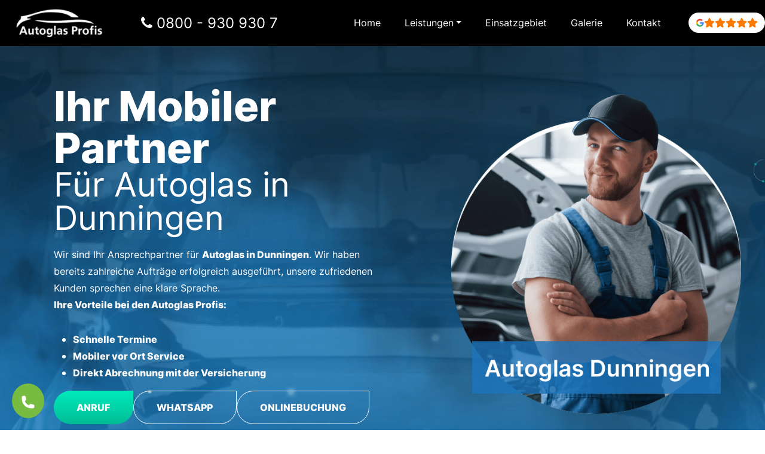

--- FILE ---
content_type: text/html; charset=UTF-8
request_url: https://www.autoglas-profis.de/autoglas-dunningen/
body_size: 60471
content:
<!DOCTYPE html>
<html lang="de">
<head><meta charset="UTF-8"><script>if(navigator.userAgent.match(/MSIE|Internet Explorer/i)||navigator.userAgent.match(/Trident\/7\..*?rv:11/i)){var href=document.location.href;if(!href.match(/[?&]nowprocket/)){if(href.indexOf("?")==-1){if(href.indexOf("#")==-1){document.location.href=href+"?nowprocket=1"}else{document.location.href=href.replace("#","?nowprocket=1#")}}else{if(href.indexOf("#")==-1){document.location.href=href+"&nowprocket=1"}else{document.location.href=href.replace("#","&nowprocket=1#")}}}}</script><script>(()=>{class RocketLazyLoadScripts{constructor(){this.v="2.0.4",this.userEvents=["keydown","keyup","mousedown","mouseup","mousemove","mouseover","mouseout","touchmove","touchstart","touchend","touchcancel","wheel","click","dblclick","input"],this.attributeEvents=["onblur","onclick","oncontextmenu","ondblclick","onfocus","onmousedown","onmouseenter","onmouseleave","onmousemove","onmouseout","onmouseover","onmouseup","onmousewheel","onscroll","onsubmit"]}async t(){this.i(),this.o(),/iP(ad|hone)/.test(navigator.userAgent)&&this.h(),this.u(),this.l(this),this.m(),this.k(this),this.p(this),this._(),await Promise.all([this.R(),this.L()]),this.lastBreath=Date.now(),this.S(this),this.P(),this.D(),this.O(),this.M(),await this.C(this.delayedScripts.normal),await this.C(this.delayedScripts.defer),await this.C(this.delayedScripts.async),await this.T(),await this.F(),await this.j(),await this.A(),window.dispatchEvent(new Event("rocket-allScriptsLoaded")),this.everythingLoaded=!0,this.lastTouchEnd&&await new Promise(t=>setTimeout(t,500-Date.now()+this.lastTouchEnd)),this.I(),this.H(),this.U(),this.W()}i(){this.CSPIssue=sessionStorage.getItem("rocketCSPIssue"),document.addEventListener("securitypolicyviolation",t=>{this.CSPIssue||"script-src-elem"!==t.violatedDirective||"data"!==t.blockedURI||(this.CSPIssue=!0,sessionStorage.setItem("rocketCSPIssue",!0))},{isRocket:!0})}o(){window.addEventListener("pageshow",t=>{this.persisted=t.persisted,this.realWindowLoadedFired=!0},{isRocket:!0}),window.addEventListener("pagehide",()=>{this.onFirstUserAction=null},{isRocket:!0})}h(){let t;function e(e){t=e}window.addEventListener("touchstart",e,{isRocket:!0}),window.addEventListener("touchend",function i(o){o.changedTouches[0]&&t.changedTouches[0]&&Math.abs(o.changedTouches[0].pageX-t.changedTouches[0].pageX)<10&&Math.abs(o.changedTouches[0].pageY-t.changedTouches[0].pageY)<10&&o.timeStamp-t.timeStamp<200&&(window.removeEventListener("touchstart",e,{isRocket:!0}),window.removeEventListener("touchend",i,{isRocket:!0}),"INPUT"===o.target.tagName&&"text"===o.target.type||(o.target.dispatchEvent(new TouchEvent("touchend",{target:o.target,bubbles:!0})),o.target.dispatchEvent(new MouseEvent("mouseover",{target:o.target,bubbles:!0})),o.target.dispatchEvent(new PointerEvent("click",{target:o.target,bubbles:!0,cancelable:!0,detail:1,clientX:o.changedTouches[0].clientX,clientY:o.changedTouches[0].clientY})),event.preventDefault()))},{isRocket:!0})}q(t){this.userActionTriggered||("mousemove"!==t.type||this.firstMousemoveIgnored?"keyup"===t.type||"mouseover"===t.type||"mouseout"===t.type||(this.userActionTriggered=!0,this.onFirstUserAction&&this.onFirstUserAction()):this.firstMousemoveIgnored=!0),"click"===t.type&&t.preventDefault(),t.stopPropagation(),t.stopImmediatePropagation(),"touchstart"===this.lastEvent&&"touchend"===t.type&&(this.lastTouchEnd=Date.now()),"click"===t.type&&(this.lastTouchEnd=0),this.lastEvent=t.type,t.composedPath&&t.composedPath()[0].getRootNode()instanceof ShadowRoot&&(t.rocketTarget=t.composedPath()[0]),this.savedUserEvents.push(t)}u(){this.savedUserEvents=[],this.userEventHandler=this.q.bind(this),this.userEvents.forEach(t=>window.addEventListener(t,this.userEventHandler,{passive:!1,isRocket:!0})),document.addEventListener("visibilitychange",this.userEventHandler,{isRocket:!0})}U(){this.userEvents.forEach(t=>window.removeEventListener(t,this.userEventHandler,{passive:!1,isRocket:!0})),document.removeEventListener("visibilitychange",this.userEventHandler,{isRocket:!0}),this.savedUserEvents.forEach(t=>{(t.rocketTarget||t.target).dispatchEvent(new window[t.constructor.name](t.type,t))})}m(){const t="return false",e=Array.from(this.attributeEvents,t=>"data-rocket-"+t),i="["+this.attributeEvents.join("],[")+"]",o="[data-rocket-"+this.attributeEvents.join("],[data-rocket-")+"]",s=(e,i,o)=>{o&&o!==t&&(e.setAttribute("data-rocket-"+i,o),e["rocket"+i]=new Function("event",o),e.setAttribute(i,t))};new MutationObserver(t=>{for(const n of t)"attributes"===n.type&&(n.attributeName.startsWith("data-rocket-")||this.everythingLoaded?n.attributeName.startsWith("data-rocket-")&&this.everythingLoaded&&this.N(n.target,n.attributeName.substring(12)):s(n.target,n.attributeName,n.target.getAttribute(n.attributeName))),"childList"===n.type&&n.addedNodes.forEach(t=>{if(t.nodeType===Node.ELEMENT_NODE)if(this.everythingLoaded)for(const i of[t,...t.querySelectorAll(o)])for(const t of i.getAttributeNames())e.includes(t)&&this.N(i,t.substring(12));else for(const e of[t,...t.querySelectorAll(i)])for(const t of e.getAttributeNames())this.attributeEvents.includes(t)&&s(e,t,e.getAttribute(t))})}).observe(document,{subtree:!0,childList:!0,attributeFilter:[...this.attributeEvents,...e]})}I(){this.attributeEvents.forEach(t=>{document.querySelectorAll("[data-rocket-"+t+"]").forEach(e=>{this.N(e,t)})})}N(t,e){const i=t.getAttribute("data-rocket-"+e);i&&(t.setAttribute(e,i),t.removeAttribute("data-rocket-"+e))}k(t){Object.defineProperty(HTMLElement.prototype,"onclick",{get(){return this.rocketonclick||null},set(e){this.rocketonclick=e,this.setAttribute(t.everythingLoaded?"onclick":"data-rocket-onclick","this.rocketonclick(event)")}})}S(t){function e(e,i){let o=e[i];e[i]=null,Object.defineProperty(e,i,{get:()=>o,set(s){t.everythingLoaded?o=s:e["rocket"+i]=o=s}})}e(document,"onreadystatechange"),e(window,"onload"),e(window,"onpageshow");try{Object.defineProperty(document,"readyState",{get:()=>t.rocketReadyState,set(e){t.rocketReadyState=e},configurable:!0}),document.readyState="loading"}catch(t){console.log("WPRocket DJE readyState conflict, bypassing")}}l(t){this.originalAddEventListener=EventTarget.prototype.addEventListener,this.originalRemoveEventListener=EventTarget.prototype.removeEventListener,this.savedEventListeners=[],EventTarget.prototype.addEventListener=function(e,i,o){o&&o.isRocket||!t.B(e,this)&&!t.userEvents.includes(e)||t.B(e,this)&&!t.userActionTriggered||e.startsWith("rocket-")||t.everythingLoaded?t.originalAddEventListener.call(this,e,i,o):(t.savedEventListeners.push({target:this,remove:!1,type:e,func:i,options:o}),"mouseenter"!==e&&"mouseleave"!==e||t.originalAddEventListener.call(this,e,t.savedUserEvents.push,o))},EventTarget.prototype.removeEventListener=function(e,i,o){o&&o.isRocket||!t.B(e,this)&&!t.userEvents.includes(e)||t.B(e,this)&&!t.userActionTriggered||e.startsWith("rocket-")||t.everythingLoaded?t.originalRemoveEventListener.call(this,e,i,o):t.savedEventListeners.push({target:this,remove:!0,type:e,func:i,options:o})}}J(t,e){this.savedEventListeners=this.savedEventListeners.filter(i=>{let o=i.type,s=i.target||window;return e!==o||t!==s||(this.B(o,s)&&(i.type="rocket-"+o),this.$(i),!1)})}H(){EventTarget.prototype.addEventListener=this.originalAddEventListener,EventTarget.prototype.removeEventListener=this.originalRemoveEventListener,this.savedEventListeners.forEach(t=>this.$(t))}$(t){t.remove?this.originalRemoveEventListener.call(t.target,t.type,t.func,t.options):this.originalAddEventListener.call(t.target,t.type,t.func,t.options)}p(t){let e;function i(e){return t.everythingLoaded?e:e.split(" ").map(t=>"load"===t||t.startsWith("load.")?"rocket-jquery-load":t).join(" ")}function o(o){function s(e){const s=o.fn[e];o.fn[e]=o.fn.init.prototype[e]=function(){return this[0]===window&&t.userActionTriggered&&("string"==typeof arguments[0]||arguments[0]instanceof String?arguments[0]=i(arguments[0]):"object"==typeof arguments[0]&&Object.keys(arguments[0]).forEach(t=>{const e=arguments[0][t];delete arguments[0][t],arguments[0][i(t)]=e})),s.apply(this,arguments),this}}if(o&&o.fn&&!t.allJQueries.includes(o)){const e={DOMContentLoaded:[],"rocket-DOMContentLoaded":[]};for(const t in e)document.addEventListener(t,()=>{e[t].forEach(t=>t())},{isRocket:!0});o.fn.ready=o.fn.init.prototype.ready=function(i){function s(){parseInt(o.fn.jquery)>2?setTimeout(()=>i.bind(document)(o)):i.bind(document)(o)}return"function"==typeof i&&(t.realDomReadyFired?!t.userActionTriggered||t.fauxDomReadyFired?s():e["rocket-DOMContentLoaded"].push(s):e.DOMContentLoaded.push(s)),o([])},s("on"),s("one"),s("off"),t.allJQueries.push(o)}e=o}t.allJQueries=[],o(window.jQuery),Object.defineProperty(window,"jQuery",{get:()=>e,set(t){o(t)}})}P(){const t=new Map;document.write=document.writeln=function(e){const i=document.currentScript,o=document.createRange(),s=i.parentElement;let n=t.get(i);void 0===n&&(n=i.nextSibling,t.set(i,n));const c=document.createDocumentFragment();o.setStart(c,0),c.appendChild(o.createContextualFragment(e)),s.insertBefore(c,n)}}async R(){return new Promise(t=>{this.userActionTriggered?t():this.onFirstUserAction=t})}async L(){return new Promise(t=>{document.addEventListener("DOMContentLoaded",()=>{this.realDomReadyFired=!0,t()},{isRocket:!0})})}async j(){return this.realWindowLoadedFired?Promise.resolve():new Promise(t=>{window.addEventListener("load",t,{isRocket:!0})})}M(){this.pendingScripts=[];this.scriptsMutationObserver=new MutationObserver(t=>{for(const e of t)e.addedNodes.forEach(t=>{"SCRIPT"!==t.tagName||t.noModule||t.isWPRocket||this.pendingScripts.push({script:t,promise:new Promise(e=>{const i=()=>{const i=this.pendingScripts.findIndex(e=>e.script===t);i>=0&&this.pendingScripts.splice(i,1),e()};t.addEventListener("load",i,{isRocket:!0}),t.addEventListener("error",i,{isRocket:!0}),setTimeout(i,1e3)})})})}),this.scriptsMutationObserver.observe(document,{childList:!0,subtree:!0})}async F(){await this.X(),this.pendingScripts.length?(await this.pendingScripts[0].promise,await this.F()):this.scriptsMutationObserver.disconnect()}D(){this.delayedScripts={normal:[],async:[],defer:[]},document.querySelectorAll("script[type$=rocketlazyloadscript]").forEach(t=>{t.hasAttribute("data-rocket-src")?t.hasAttribute("async")&&!1!==t.async?this.delayedScripts.async.push(t):t.hasAttribute("defer")&&!1!==t.defer||"module"===t.getAttribute("data-rocket-type")?this.delayedScripts.defer.push(t):this.delayedScripts.normal.push(t):this.delayedScripts.normal.push(t)})}async _(){await this.L();let t=[];document.querySelectorAll("script[type$=rocketlazyloadscript][data-rocket-src]").forEach(e=>{let i=e.getAttribute("data-rocket-src");if(i&&!i.startsWith("data:")){i.startsWith("//")&&(i=location.protocol+i);try{const o=new URL(i).origin;o!==location.origin&&t.push({src:o,crossOrigin:e.crossOrigin||"module"===e.getAttribute("data-rocket-type")})}catch(t){}}}),t=[...new Map(t.map(t=>[JSON.stringify(t),t])).values()],this.Y(t,"preconnect")}async G(t){if(await this.K(),!0!==t.noModule||!("noModule"in HTMLScriptElement.prototype))return new Promise(e=>{let i;function o(){(i||t).setAttribute("data-rocket-status","executed"),e()}try{if(navigator.userAgent.includes("Firefox/")||""===navigator.vendor||this.CSPIssue)i=document.createElement("script"),[...t.attributes].forEach(t=>{let e=t.nodeName;"type"!==e&&("data-rocket-type"===e&&(e="type"),"data-rocket-src"===e&&(e="src"),i.setAttribute(e,t.nodeValue))}),t.text&&(i.text=t.text),t.nonce&&(i.nonce=t.nonce),i.hasAttribute("src")?(i.addEventListener("load",o,{isRocket:!0}),i.addEventListener("error",()=>{i.setAttribute("data-rocket-status","failed-network"),e()},{isRocket:!0}),setTimeout(()=>{i.isConnected||e()},1)):(i.text=t.text,o()),i.isWPRocket=!0,t.parentNode.replaceChild(i,t);else{const i=t.getAttribute("data-rocket-type"),s=t.getAttribute("data-rocket-src");i?(t.type=i,t.removeAttribute("data-rocket-type")):t.removeAttribute("type"),t.addEventListener("load",o,{isRocket:!0}),t.addEventListener("error",i=>{this.CSPIssue&&i.target.src.startsWith("data:")?(console.log("WPRocket: CSP fallback activated"),t.removeAttribute("src"),this.G(t).then(e)):(t.setAttribute("data-rocket-status","failed-network"),e())},{isRocket:!0}),s?(t.fetchPriority="high",t.removeAttribute("data-rocket-src"),t.src=s):t.src="data:text/javascript;base64,"+window.btoa(unescape(encodeURIComponent(t.text)))}}catch(i){t.setAttribute("data-rocket-status","failed-transform"),e()}});t.setAttribute("data-rocket-status","skipped")}async C(t){const e=t.shift();return e?(e.isConnected&&await this.G(e),this.C(t)):Promise.resolve()}O(){this.Y([...this.delayedScripts.normal,...this.delayedScripts.defer,...this.delayedScripts.async],"preload")}Y(t,e){this.trash=this.trash||[];let i=!0;var o=document.createDocumentFragment();t.forEach(t=>{const s=t.getAttribute&&t.getAttribute("data-rocket-src")||t.src;if(s&&!s.startsWith("data:")){const n=document.createElement("link");n.href=s,n.rel=e,"preconnect"!==e&&(n.as="script",n.fetchPriority=i?"high":"low"),t.getAttribute&&"module"===t.getAttribute("data-rocket-type")&&(n.crossOrigin=!0),t.crossOrigin&&(n.crossOrigin=t.crossOrigin),t.integrity&&(n.integrity=t.integrity),t.nonce&&(n.nonce=t.nonce),o.appendChild(n),this.trash.push(n),i=!1}}),document.head.appendChild(o)}W(){this.trash.forEach(t=>t.remove())}async T(){try{document.readyState="interactive"}catch(t){}this.fauxDomReadyFired=!0;try{await this.K(),this.J(document,"readystatechange"),document.dispatchEvent(new Event("rocket-readystatechange")),await this.K(),document.rocketonreadystatechange&&document.rocketonreadystatechange(),await this.K(),this.J(document,"DOMContentLoaded"),document.dispatchEvent(new Event("rocket-DOMContentLoaded")),await this.K(),this.J(window,"DOMContentLoaded"),window.dispatchEvent(new Event("rocket-DOMContentLoaded"))}catch(t){console.error(t)}}async A(){try{document.readyState="complete"}catch(t){}try{await this.K(),this.J(document,"readystatechange"),document.dispatchEvent(new Event("rocket-readystatechange")),await this.K(),document.rocketonreadystatechange&&document.rocketonreadystatechange(),await this.K(),this.J(window,"load"),window.dispatchEvent(new Event("rocket-load")),await this.K(),window.rocketonload&&window.rocketonload(),await this.K(),this.allJQueries.forEach(t=>t(window).trigger("rocket-jquery-load")),await this.K(),this.J(window,"pageshow");const t=new Event("rocket-pageshow");t.persisted=this.persisted,window.dispatchEvent(t),await this.K(),window.rocketonpageshow&&window.rocketonpageshow({persisted:this.persisted})}catch(t){console.error(t)}}async K(){Date.now()-this.lastBreath>45&&(await this.X(),this.lastBreath=Date.now())}async X(){return document.hidden?new Promise(t=>setTimeout(t)):new Promise(t=>requestAnimationFrame(t))}B(t,e){return e===document&&"readystatechange"===t||(e===document&&"DOMContentLoaded"===t||(e===window&&"DOMContentLoaded"===t||(e===window&&"load"===t||e===window&&"pageshow"===t)))}static run(){(new RocketLazyLoadScripts).t()}}RocketLazyLoadScripts.run()})();</script>
	
	<meta name="viewport" content="width=device-width, initial-scale=1, shrink-to-fit=no">
	<link rel="profile" href="http://gmpg.org/xfn/11">
	<meta name='robots' content='index, follow, max-image-preview:large, max-snippet:-1, max-video-preview:-1' />

	<!-- This site is optimized with the Yoast SEO plugin v26.0 - https://yoast.com/wordpress/plugins/seo/ -->
	<title>Autoglas Dunningen - Bei Ihnen Zuhause</title>
<link crossorigin data-rocket-preload as="font" href="https://www.autoglas-profis.de/wp-content/themes/understrap-child-main/fonts/fontawesome-webfont.woff2?v=4.7.0" rel="preload">
<link crossorigin data-rocket-preload as="font" href="https://www.autoglas-profis.de/wp-content/themes/understrap-child-main/fonts/Inter-Bold.woff2" rel="preload">
<link crossorigin data-rocket-preload as="font" href="https://www.autoglas-profis.de/wp-content/themes/understrap-child-main/fonts/Inter-ExtraBold.woff2" rel="preload">
<link crossorigin data-rocket-preload as="font" href="https://www.autoglas-profis.de/wp-content/themes/understrap-child-main/fonts/Inter-Regular.woff2" rel="preload">
<link crossorigin data-rocket-preload as="font" href="https://www.autoglas-profis.de/wp-content/themes/understrap-child-main/fonts/Inter-SemiBold.woff2" rel="preload">
<style id="wpr-usedcss">img:is([sizes=auto i],[sizes^="auto," i]){contain-intrinsic-size:3000px 1500px}img.emoji{display:inline!important;border:none!important;box-shadow:none!important;height:1em!important;width:1em!important;margin:0 .07em!important;vertical-align:-.1em!important;background:0 0!important;padding:0!important}:root{--wp-block-synced-color:#7a00df;--wp-block-synced-color--rgb:122,0,223;--wp-bound-block-color:var(--wp-block-synced-color);--wp-editor-canvas-background:#ddd;--wp-admin-theme-color:#007cba;--wp-admin-theme-color--rgb:0,124,186;--wp-admin-theme-color-darker-10:#006ba1;--wp-admin-theme-color-darker-10--rgb:0,107,160.5;--wp-admin-theme-color-darker-20:#005a87;--wp-admin-theme-color-darker-20--rgb:0,90,135;--wp-admin-border-width-focus:2px}@media (min-resolution:192dpi){:root{--wp-admin-border-width-focus:1.5px}}:root{--wp--preset--font-size--normal:16px;--wp--preset--font-size--huge:42px}.screen-reader-text{border:0;clip-path:inset(50%);height:1px;margin:-1px;overflow:hidden;padding:0;position:absolute;width:1px;word-wrap:normal!important}.screen-reader-text:focus{background-color:#ddd;clip-path:none;color:#444;display:block;font-size:1em;height:auto;left:5px;line-height:normal;padding:15px 23px 14px;text-decoration:none;top:5px;width:auto;z-index:100000}html :where(.has-border-color){border-style:solid}html :where([style*=border-top-color]){border-top-style:solid}html :where([style*=border-right-color]){border-right-style:solid}html :where([style*=border-bottom-color]){border-bottom-style:solid}html :where([style*=border-left-color]){border-left-style:solid}html :where([style*=border-width]){border-style:solid}html :where([style*=border-top-width]){border-top-style:solid}html :where([style*=border-right-width]){border-right-style:solid}html :where([style*=border-bottom-width]){border-bottom-style:solid}html :where([style*=border-left-width]){border-left-style:solid}html :where(img[class*=wp-image-]){height:auto;max-width:100%}:where(figure){margin:0 0 1em}html :where(.is-position-sticky){--wp-admin--admin-bar--position-offset:var(--wp-admin--admin-bar--height,0px)}@media screen and (max-width:600px){html :where(.is-position-sticky){--wp-admin--admin-bar--position-offset:0px}}:root{--wp--preset--aspect-ratio--square:1;--wp--preset--aspect-ratio--4-3:4/3;--wp--preset--aspect-ratio--3-4:3/4;--wp--preset--aspect-ratio--3-2:3/2;--wp--preset--aspect-ratio--2-3:2/3;--wp--preset--aspect-ratio--16-9:16/9;--wp--preset--aspect-ratio--9-16:9/16;--wp--preset--color--black:#000000;--wp--preset--color--cyan-bluish-gray:#abb8c3;--wp--preset--color--white:#fff;--wp--preset--color--pale-pink:#f78da7;--wp--preset--color--vivid-red:#cf2e2e;--wp--preset--color--luminous-vivid-orange:#ff6900;--wp--preset--color--luminous-vivid-amber:#fcb900;--wp--preset--color--light-green-cyan:#7bdcb5;--wp--preset--color--vivid-green-cyan:#00d084;--wp--preset--color--pale-cyan-blue:#8ed1fc;--wp--preset--color--vivid-cyan-blue:#0693e3;--wp--preset--color--vivid-purple:#9b51e0;--wp--preset--color--blue:#1d75bc;--wp--preset--color--indigo:#6610f2;--wp--preset--color--purple:#6f42c1;--wp--preset--color--pink:#d63384;--wp--preset--color--red:#dc3545;--wp--preset--color--orange:#fd7e14;--wp--preset--color--yellow:#ffc107;--wp--preset--color--green:#00bc96;--wp--preset--color--teal:#20c997;--wp--preset--color--cyan:#0dcaf0;--wp--preset--color--gray:#6c757d;--wp--preset--color--gray-dark:#343a40;--wp--preset--gradient--vivid-cyan-blue-to-vivid-purple:linear-gradient(135deg,rgb(6, 147, 227) 0%,rgb(155, 81, 224) 100%);--wp--preset--gradient--light-green-cyan-to-vivid-green-cyan:linear-gradient(135deg,rgb(122, 220, 180) 0%,rgb(0, 208, 130) 100%);--wp--preset--gradient--luminous-vivid-amber-to-luminous-vivid-orange:linear-gradient(135deg,rgb(252, 185, 0) 0%,rgb(255, 105, 0) 100%);--wp--preset--gradient--luminous-vivid-orange-to-vivid-red:linear-gradient(135deg,rgb(255, 105, 0) 0%,rgb(207, 46, 46) 100%);--wp--preset--gradient--very-light-gray-to-cyan-bluish-gray:linear-gradient(135deg,rgb(238, 238, 238) 0%,rgb(169, 184, 195) 100%);--wp--preset--gradient--cool-to-warm-spectrum:linear-gradient(135deg,rgb(74, 234, 220) 0%,rgb(151, 120, 209) 20%,rgb(207, 42, 186) 40%,rgb(238, 44, 130) 60%,rgb(251, 105, 98) 80%,rgb(254, 248, 76) 100%);--wp--preset--gradient--blush-light-purple:linear-gradient(135deg,rgb(255, 206, 236) 0%,rgb(152, 150, 240) 100%);--wp--preset--gradient--blush-bordeaux:linear-gradient(135deg,rgb(254, 205, 165) 0%,rgb(254, 45, 45) 50%,rgb(107, 0, 62) 100%);--wp--preset--gradient--luminous-dusk:linear-gradient(135deg,rgb(255, 203, 112) 0%,rgb(199, 81, 192) 50%,rgb(65, 88, 208) 100%);--wp--preset--gradient--pale-ocean:linear-gradient(135deg,rgb(255, 245, 203) 0%,rgb(182, 227, 212) 50%,rgb(51, 167, 181) 100%);--wp--preset--gradient--electric-grass:linear-gradient(135deg,rgb(202, 248, 128) 0%,rgb(113, 206, 126) 100%);--wp--preset--gradient--midnight:linear-gradient(135deg,rgb(2, 3, 129) 0%,rgb(40, 116, 252) 100%);--wp--preset--font-size--small:13px;--wp--preset--font-size--medium:20px;--wp--preset--font-size--large:36px;--wp--preset--font-size--x-large:42px;--wp--preset--spacing--20:0.44rem;--wp--preset--spacing--30:0.67rem;--wp--preset--spacing--40:1rem;--wp--preset--spacing--50:1.5rem;--wp--preset--spacing--60:2.25rem;--wp--preset--spacing--70:3.38rem;--wp--preset--spacing--80:5.06rem;--wp--preset--shadow--natural:6px 6px 9px rgba(0, 0, 0, .2);--wp--preset--shadow--deep:12px 12px 50px rgba(0, 0, 0, .4);--wp--preset--shadow--sharp:6px 6px 0px rgba(0, 0, 0, .2);--wp--preset--shadow--outlined:6px 6px 0px -3px rgb(255, 255, 255),6px 6px rgb(0, 0, 0);--wp--preset--shadow--crisp:6px 6px 0px rgb(0, 0, 0)}:where(.is-layout-flex){gap:.5em}:where(.is-layout-grid){gap:.5em}:where(.wp-block-columns.is-layout-flex){gap:2em}:where(.wp-block-columns.is-layout-grid){gap:2em}:where(.wp-block-post-template.is-layout-flex){gap:1.25em}:where(.wp-block-post-template.is-layout-grid){gap:1.25em}#mcb-call-button{position:fixed;bottom:20px;z-index:100}#mcb-call-button.left{left:20px}#mcb-call-button.right{right:20px}.cmplz-blocked-content-notice{display:none}.cmplz-placeholder-parent{height:inherit}.cmplz-blocked-content-container,.cmplz-wp-video{animation-name:cmplz-fadein;animation-duration:.6s;background:#fff;border:0;border-radius:3px;box-shadow:0 0 1px 0 rgba(0,0,0,.5),0 1px 10px 0 rgba(0,0,0,.15);display:flex;justify-content:center;align-items:center;background-repeat:no-repeat!important;background-size:cover!important;height:inherit;position:relative}.cmplz-blocked-content-container iframe,.cmplz-wp-video iframe{visibility:hidden;max-height:100%;border:0!important}.cmplz-blocked-content-container .cmplz-blocked-content-notice,.cmplz-wp-video .cmplz-blocked-content-notice{white-space:normal;text-transform:initial;position:absolute!important;width:100%;top:50%;left:50%;transform:translate(-50%,-50%);max-width:300px;font-size:14px;padding:10px;background-color:rgba(0,0,0,.5);color:#fff;text-align:center;z-index:98;line-height:23px}.cmplz-blocked-content-container .cmplz-blocked-content-notice .cmplz-links,.cmplz-wp-video .cmplz-blocked-content-notice .cmplz-links{display:block;margin-bottom:10px}.cmplz-blocked-content-container .cmplz-blocked-content-notice .cmplz-links a,.cmplz-wp-video .cmplz-blocked-content-notice .cmplz-links a{color:#fff}.cmplz-blocked-content-container div div{display:none}.cmplz-wp-video .cmplz-placeholder-element{width:100%;height:inherit}@keyframes cmplz-fadein{from{opacity:0}to{opacity:1}}.rpi{--visible:visible;--font-family:Arial;--head-fs:1em;--head-grade-fs:1.125em;--head-logo-size:14px;--head-star-color:#fb7900;--head-text-fs:1em;--head-based-fs:.85em;--head-btn-fs:.65em;--head-card-br:none;--head-card-br-color:#cccccc;--head-card-bg:#f5f5f5;--head-card-bg-color:#f5f5f5;--head-card-radius:5px;--head-card-shadow:none;--head-img-size:48px;--fs:1em;--name-fs:13px;--text-fs:15px;--rev-time-fs:.75em;--logo-size:14px;--star-size:1.125em;--stars-gap:0.25em;--bubble-size:1em;--img-size:44px;--rev-text-lh:1.25em;--flex-align-items:center;--info-gap:0.25em;--card-gap:16px;--card-padding:.75em;--card-br:none;--card-br-color:#cccccc;--card-bg:#f5f5f5;--card-bg-color:#f5f5f5;--card-radius:5px;--card-shadow:none;--meta-margin:1em;--left-margin:.5em;--body-gap:8px;--flex-text-align:left;--flex-direction:row;--flex-justify-content:left;--stars-justify-content:left;--text-lines:6;--text-line-height:22px;--media-lines:2;--media-height:calc(var(--media-lines) * var(--text-line-height));--reply-lines:2;--reply-height:calc(var(--reply-lines) * var(--text-line-height));--reply-margin:6px;--reply-padding:6px;--card-color:#333333;--name-color:#154fc1;--time-color:#555555;--star-color:#fb7900;--readmore-color:#136aaf;--avaborder-margin:calc(-1 * (var(--img-size) / 2 + var(--card-padding)));--avaborder-margin-left:var(--avaborder-margin);--avaborder-padding:calc(var(--img-size) / 2);--avaborder-padding-left:var(--avaborder-padding);--bubble-flex-margin-left:calc(var(--card-padding) + var(--left-margin));--slider-bubble-flex-margin-left:calc(var(--card-padding) + var(--slider-card-margin) + var(--left-margin));--bubble-width-before:calc(var(--card-padding) + var(--left-margin) + var(--img-size)/2 - hypot(var(--bubble-size), var(--bubble-size))/2);--bubble-width-after:calc(100% - (var(--card-padding) + var(--left-margin) + var(--img-size)/2 + hypot(var(--bubble-size), var(--bubble-size))/2));--bubble-width-center:calc(50% - hypot(var(--bubble-size), var(--bubble-size))/2);--triangle-left:calc(var(--card-padding) + var(--left-margin) + var(--img-size)/2 - var(--bubble-size)/2);--triangle-center:calc(50% - var(--bubble-size)/2);--tag-fs:1em;--tag-bg:#ffffff;--tag-logo-size:0.85em;--tag-star-size:1.1em;--tag-text-color:#333333;--flash-width:100%;--flash-height:auto;--slider-card-gap:8px;--slider-card-margin:8px;--slider-btn-size:1em;--slider-btn:var(--slider-btn-size);--slider-dot-size:8px;--slider-head-card-br:none;--slider-head-card-br-color:#cccccc;--slider-head-card-bg:transparent;--slider-head-card-bg-color:#f5f5f5;--slider-head-card-radius:none;--slider-head-card-shadow:none;display:block;direction:ltr;font-size:var(--font-size, 16px);font-family:var(--font-family);font-style:normal;font-weight:400;text-align:left;line-height:normal;overflow:visible;text-decoration:none;list-style-type:disc;box-sizing:border-box;visibility:visible!important}.rpi *,.rpi :after,.rpi :before{box-sizing:inherit}.rpi a{display:inline;margin:0!important;padding:0!important;color:inherit!important;text-decoration:none!important;border:none!important;outline:0!important;box-shadow:none!important;background:0 0!important}.rpi .rpi-readmore{display:block;color:var(--readmore-color);font-size:inherit;cursor:pointer;text-decoration:none}.rpi-hide{display:none}.rpi-logo,.rpi-logo_after,.rpi-logos{display:flex;align-items:center}.rpi-logos{gap:4px}.rpi-logo::before,.rpi-logo_after::after{display:block;content:'';width:var(--logo-size,14px);height:var(--logo-size,14px);border-radius:50%;-webkit-background-size:cover;-moz-background-size:cover;background-size:cover;z-index:3}.rpi-logo-google.rpi-logo_after::after,.rpi-logo-google::before{background-image:var(--wpr-bg-4a6e58fa-df68-427f-92d6-5583d77a2fc8)}.rpi-logo-yelp.rpi-logo_after::after,.rpi-logo-yelp::before{background-image:var(--wpr-bg-819b032c-8b45-48e9-adb5-cb33b0d91287)}.rpi-logo-yelp.rpi-logo_after::before{content:'yelp';background-image:none}.rpi-card-inner.rpi-logo::before,.rpi-card-inner>.rpi-logos{position:absolute;top:7px;right:7px;border-radius:50%}.rpi-logo.rpi-logo-left::before{right:auto;left:7px}.rpi-header .rpi-card-inner.rpi-logo::before,.rpi-header .rpi-card-inner>.rpi-logos{background-color:var(--head-card-bg)}.rpi-content .rpi-card-inner.rpi-logo::before,.rpi-content .rpi-card-inner>.rpi-logos{background-color:var(--card-bg)}.rpi-body.rpi-logo::before{position:absolute;top:0;right:0;background-color:var(--card-bg)}.rpi-body.rpi-logo.rpi-logo-left::before{right:auto;left:0}.rpi-stars.rpi-logo::before{margin:.1em .1em 0 0}.rpi-img.rpi-logo::before{display:flex;position:absolute;bottom:calc(15% - var(--logo-size)/ 2);right:calc(15% - var(--logo-size)/ 2);background-color:#f5f5f5;border-radius:50%}.rpi-review_us .rpi-logo_after::after{vertical-align:middle;border-radius:50%;background-color:#fff}.rpi-review_us .rpi-logo-yelp::after{border:1px solid}.rpi-header .rpi-logo::before,.rpi-header .rpi-logo_after::after{width:var(--head-logo-size,14px);height:var(--head-logo-size,14px)}.rpi-based .rpi-logo_after.rpi-logo-yelp{color:#333;font-weight:600}.rpi-stars{display:inline-flex;margin:0;padding:0;gap:var(--stars-gap);align-items:center;justify-content:var(--stars-justify-content,left)}.rpi-star{display:inline-flex;margin:0;padding:0;gap:var(--stars-gap,4px);align-items:center}.rpi-star::after{content:'';display:block;width:var(--star-size);height:var(--star-size);-webkit-mask:url('https://www.autoglas-profis.de/wp-content/plugins/business-reviews-bundle/assets/img/icons.svg#rpi-star');-webkit-mask-repeat:no-repeat;-webkit-mask-size:100%;mask:url('https://www.autoglas-profis.de/wp-content/plugins/business-reviews-bundle/assets/img/icons.svg#rpi-star');mask-repeat:no-repeat;mask-size:100%;background-color:var(--star-color)}.rpi-star-h::after{-webkit-mask:url('https://www.autoglas-profis.de/wp-content/plugins/business-reviews-bundle/assets/img/icons.svg#rpi-star-h');-webkit-mask-repeat:no-repeat;-webkit-mask-size:100%;mask:url('https://www.autoglas-profis.de/wp-content/plugins/business-reviews-bundle/assets/img/icons.svg#rpi-star-h');mask-repeat:no-repeat;mask-size:100%;background-color:var(--star-color)}.rpi-star-o::after{-webkit-mask:url('https://www.autoglas-profis.de/wp-content/plugins/business-reviews-bundle/assets/img/icons.svg#rpi-star-o');-webkit-mask-repeat:no-repeat;-webkit-mask-size:100%;mask:url('https://www.autoglas-profis.de/wp-content/plugins/business-reviews-bundle/assets/img/icons.svg#rpi-star-o');mask-repeat:no-repeat;mask-size:100%;background-color:#ccc}.rpi-header .rpi-star-h::after,.rpi-header .rpi-star-o::after,.rpi-header .rpi-star::after{width:var(--head-star-size,var(--star-size));height:var(--head-star-size,var(--star-size))}.rpi-header .rpi-star-h::after,.rpi-header .rpi-star::after{background-color:var(--head-star-color)}.rpi .rpi-img{position:relative;display:block;width:var(--img-size);height:var(--img-size);border-radius:50%}.rpi img.rpi-img{margin:0;padding:0;border:none;border-radius:50%;min-width:initial;max-width:initial;object-fit:cover;object-position:top;box-shadow:var(--card-shadow)}.rpi .rpi-header .rpi-img{width:var(--head-img-size);height:var(--head-img-size)}.rpi .rpi-header img.rpi-img{min-width:var(--head-img-size);box-shadow:var(--head-card-shadow)}.rpi-stars-yelp .rpi-star{border-radius:3px}.rpi-stars-yelp .rpi-star::after{mask-size:70%;mask-position:center;vertical-align:top;background-color:#fff}.rpi-stars-yelp .rpi-star-o::after{-webkit-mask:url('https://www.autoglas-profis.de/wp-content/plugins/business-reviews-bundle/assets/img/icons.svg#rpi-star');-webkit-mask-repeat:no-repeat;-webkit-mask-size:100%;mask:url('https://www.autoglas-profis.de/wp-content/plugins/business-reviews-bundle/assets/img/icons.svg#rpi-star');mask-repeat:no-repeat;mask-size:70%;mask-position:center}.rpi-pop-up{opacity:1;-webkit-transform:translate(0,-100%);-ms-transform:translate(0,-100%);transform:translate(0,-100%);text-align:left}.rpi-clickable{cursor:pointer;box-shadow:0 0 2px rgba(0,0,0,.12),0 2px 4px rgba(0,0,0,.24)}.rpi-clickable:hover{box-shadow:0 0 2px rgba(0,0,0,.12),0 3px 5px rgba(0,0,0,.24)}.rpi-clickable:active{box-shadow:0 0 2px rgba(0,0,0,.12),0 0 1px rgba(0,0,0,.24)}.rpi-scroll::-webkit-scrollbar{width:4px}.rpi-scroll::-webkit-scrollbar-track{-webkit-box-shadow:inset 0 0 6px rgba(0,0,0,.3);-webkit-border-radius:4px;border-radius:4px}.rpi-scroll::-webkit-scrollbar-thumb{-webkit-border-radius:10px;border-radius:10px;background:#ccc;-webkit-box-shadow:inset 0 0 6px rgba(0,0,0,.5)}.rpi-scroll::-webkit-scrollbar-thumb:window-inactive{background:#ccc}.rpi-card-inner{padding:var(--card-padding)}.rpi-bubble__flex{margin-left:var(--bubble-flex-margin-left)}.rpi-bubble__flex_up{margin-bottom:var(--meta-margin)}.rpi-bubble__flex_down{margin-top:var(--meta-margin)}.rpi-normal-up__body{margin-top:var(--meta-margin)}.rpi-normal-down__body{margin-bottom:var(--meta-margin)}.rpi-flex{gap:var(--flex-gap,.75em)}.rpi-info{gap:var(--info-gap)}.rpi-flex,.rpi-flexwrap{position:relative;display:var(--ms-flex-display,-ms-flexbox);display:var(--flex-display,flex);-ms-flex-wrap:var(--ms-flex-wrap,nowrap);flex-wrap:var(--flex-wrap,nowrap);align-items:var(--flex-align-items,center)}.rpi-flex{text-align:var(--flex-text-align,left);flex-direction:var(--flex-direction,row);justify-content:var(--flex-justify-content,left)}.rpi-flexwrap{row-gap:8px;-ms-flex-wrap:wrap;flex-wrap:wrap}.rpi-shift-up__flex{--flex-align-items:var(--center-align-items, star)}.rpi-shift-down__flex{--flex-align-items:var(--center-align-items, end)}.rpi-cards{display:flex;display:-ms-flexbox;margin:0;padding:0;flex-wrap:wrap;-ms-flex-wrap:wrap;align-items:center;scrollbar-width:none}.rpi-card{display:block;position:relative;width:100%;flex-shrink:0;align-items:center;justify-content:center}.rpi-content .rpi-card{font-size:var(--fs)}.rpi-card-inner{display:block;position:relative;color:var(--card-color)}.rpi-card-inner.rpi-flexwrap{display:flex}.rpi-header .rpi-card-inner{container-name:header;container-type:inline-size;border:var(--head-card-br);border-color:var(--head-card-br-color);border-radius:var(--head-card-radius);background-color:var(--head-card-bg);box-shadow:var(--head-card-shadow)}.rpi-content .rpi-card-inner{border:var(--card-br);border-color:var(--card-br-color);border-radius:var(--card-radius);background-color:var(--card-bg);box-shadow:var(--card-shadow)}.rpi-bubble__inner.rpi-bubble__inner_up{border-top-width:0}.rpi-bubble__inner.rpi-bubble__inner_down{border-bottom-width:0}.rpi-bubble__inner::after,.rpi-bubble__inner::before{content:"";position:absolute;display:block;height:4px;background-color:inherit}.rpi-bubble__inner::before{left:0;width:var(--bubble-width-before)}.rpi-bubble__inner::after{right:0;width:var(--bubble-width-after)}.rpi-bubble__inner_up::after,.rpi-bubble__inner_up::before{top:0;border-top:1px solid #ccc;border-color:inherit}.rpi-bubble__inner_up::before{border-top-left-radius:inherit}.rpi-bubble__inner_up::after{border-top-right-radius:inherit}.rpi-bubble__inner_down::after,.rpi-bubble__inner_down::before{bottom:0;border-bottom:1px solid #ccc;border-color:inherit}.rpi-bubble__inner_down::before{border-bottom-left-radius:inherit}.rpi-bubble__inner_down::after{border-bottom-right-radius:inherit}.rpi-card-inner i{display:none}.rpi-triangle{position:absolute;left:var(--triangle-left);width:var(--bubble-size);height:var(--bubble-size);background-color:inherit;-webkit-transform:rotate(45deg);-ms-transform:rotate(45deg);transform:rotate(45deg)}.rpi-triangle.rpi-triangle_up{display:block;top:calc(var(--bubble-size)/-2)}.rpi-triangle__br_up{border-top:1px solid;border-left:1px solid;border-color:inherit}.rpi-triangle.rpi-triangle_down{display:block;bottom:calc(var(--bubble-size)/-2)}.rpi-triangle__br_down{border-right:1px solid;border-bottom:1px solid;border-color:inherit}.rpi-avaborder-up{padding-left:var(--avaborder-padding-left);padding-top:var(--center-avaborder-padding,0)}.rpi-avaborder-up div.rpi-flex{margin-left:var(--avaborder-margin-left);margin-top:var(--center-avaborder-margin,0)}.rpi-avaborder-down{--flex-direction:var(--center-avaborder-flex-direction, row);padding-left:var(--avaborder-padding-left);padding-bottom:var(--center-avaborder-padding,0)}.rpi-avaborder-down div.rpi-flex{margin-left:var(--avaborder-margin-left);margin-bottom:var(--center-avaborder-margin,0)}.rpi-content,.rpi-header{--col:1;--gap:0}.rpi-cnt{display:flex;display:-ms-flexbox;flex-wrap:wrap;-ms-flex-wrap:wrap;align-items:center;-ms-flex-align:center}.rpi-content,.rpi-header{min-width:0}.rpi-header .rpi-card{font-size:var(--head-fs)}.rpi-header .rpi-flex{-ms-flex:1 0 60%;flex:1 0 60%;overflow:hidden;text-align:var(--head-flex-text-align,left);flex-direction:var(--head-flex-direction,row)}.rpi-header .rpi-info{-ms-flex:1 0 calc(100% - var(--img-size) - var(--card-padding));flex:1 0 calc(100% - var(--img-size) - var(--card-padding));line-height:1.4;text-wrap:wrap;overflow:hidden}.rpi-based,.rpi-score{display:flex;gap:var(--score-gap,4px);align-items:center;justify-content:var(--slider-head-flex-text-align,var(--head-flex-text-align,start))}.rpi-header .rpi-name{justify-content:var(--slider-head-flex-text-align,var(--head-flex-text-align,start));font-size:var(--head-text-fs);font-weight:700;color:var(--head-scale-color,#154fc1);white-space:normal;vertical-align:middle}.rpi-based{flex-wrap:wrap;font-size:var(--head-based-fs);color:var(--head-based-color,#777)}.rpi-info{display:flex;flex-direction:column;flex-wrap:wrap}.rpi-content .rpi-info{overflow:hidden}.rpi-name{display:flex!important;align-items:center;gap:4px;color:var(--name-color);font-size:var(--name-fs);font-weight:var(--name-weight,normal);overflow:hidden;white-space:nowrap;text-overflow:ellipsis;text-decoration:none;line-height:var(--rev-text-lh)}a.rpi-name{color:var(--name-color)!important}.rpi-time{color:var(--time-color);font-size:var(--rev-time-fs);white-space:nowrap;line-height:var(--rev-text-lh)}.rpi-time+.rpi-stars{margin-top:2px}.rpi-text .rpi-stars{display:inline-flex;vertical-align:middle}.rpi-body{position:relative;display:flex;gap:var(--body-gap);flex-direction:column}.rpi-text{--text-height:var(--text-height-auto, calc(var(--text-lines) * var(--text-line-height)));display:-webkit-box;font-size:var(--text-fs);text-align:var(--text-align,left);line-height:var(--text-line-height);max-height:var(--text-height);overflow:auto;overflow-x:hidden;-webkit-box-orient:vertical;-webkit-line-clamp:inherit}[dir=rtl] .rpi-text{display:block}.rpi-media{display:block;max-height:var(--media-height);overflow:hidden;text-align:var(--rev-txtalgn,left)}.rpi-thumb{position:relative;display:inline-block;width:var(--media-height);height:var(--media-height);margin-right:4px;overflow:hidden;border-radius:4px;background-size:cover;background-repeat:no-repeat;background-position:center center}.rpi-reply{display:block;color:var(--time-color);font-size:14px;line-height:var(--text-line-height);max-height:var(--reply-height);margin:0 0 0 var(--reply-margin);padding:0 0 0 var(--reply-padding);overflow-y:auto;overflow-x:hidden;border-left:1px solid #999;text-align:var(--rev-txtalgn,left)}.rpi-content .rpi-url{display:inline-block;padding:8px!important;color:var(--morev-color,#333)!important}.rpi-slider-next::after,.rpi-slider-prev::before{position:relative!important;content:'';display:block}.rpi-slider-next::after,.rpi-slider-prev::before{position:absolute;opacity:.7;text-align:center;width:var(--slider-btn);height:var(--slider-btn);-webkit-mask-repeat:no-repeat;-webkit-mask-size:100%;mask-repeat:no-repeat;mask-size:100%;background-color:var(--slider-btn-color,#777);cursor:pointer;border-radius:50%;user-select:none;transition:all .2s ease-in-out}.rpi-slider-prev::before{-webkit-mask:url('https://www.autoglas-profis.de/wp-content/plugins/business-reviews-bundle/assets/img/icons.svg#rpi-prev');mask:url('https://www.autoglas-profis.de/wp-content/plugins/business-reviews-bundle/assets/img/icons.svg#rpi-prev')}.rpi-slider-next::after{-webkit-mask:url('https://www.autoglas-profis.de/wp-content/plugins/business-reviews-bundle/assets/img/icons.svg#rpi-next');mask:url('https://www.autoglas-profis.de/wp-content/plugins/business-reviews-bundle/assets/img/icons.svg#rpi-next')}.rpi-slider-next:hover::after,.rpi-slider-prev:hover::before{opacity:1}[dir=rtl] .rpi-slider-next::after,[dir=rtl] .rpi-slider-prev::before{transform:rotate(180deg)}.rpi-dots-wrap{position:absolute;top:calc(100% - 1px);left:0;right:0;display:flex;justify-content:center;margin:0 calc(var(--slider-btn) + var(--slider-dot-margin-edges,2em));padding-top:var(--slider-dot-padding-top,1em)}.rpi-dots{display:flex;flex-wrap:nowrap;overflow-x:scroll;gap:10px;scrollbar-width:none;scroll-snap-type:x mandatory;-webkit-overflow-scrolling:touch}.rpi-dot{display:inline-block;width:var(--slider-dot-size);height:var(--slider-dot-size);margin:0;padding:0;background-color:var(--slider-dot-color,#999);border-radius:20px;cursor:pointer;opacity:.4;vertical-align:middle;flex:1 0 auto;transform:scale(.6);scroll-snap-align:center}.rpi-dot:hover{opacity:1}.rpi-dot.active{opacity:1;transform:scale(1);background-color:var(--slider-act-dot-color,#154fc1)}.rpi-dot.s2{transform:scale(.9)}.rpi-dot.s3{transform:scale(.8)}.rpi-review_us{display:inline-block;color:var(--head-btn-txt-color,#fff);font-size:var(--head-btn-fs);outline:0;line-height:16px;border-radius:27px;background-color:var(--head-btn-color,#0a6cff);white-space:nowrap;user-select:none;text-decoration:none;vertical-align:middle}.rpi-review_us:last-child{margin-right:0}.rpi-review_us:hover{color:#fff;background:#1f67e7}.rpi-review_us:active{color:#fff;background:#0a6cff}.rpi-review_us a,.rpi-review_us[onclick]{display:flex;align-items:center;gap:4px;padding:5px 8px!important}.rpi-tag{position:fixed;left:0;bottom:0;padding:16px;font-size:var(--tag-fs);max-width:none;z-index:2147482999}.rpi-tag.right{left:auto;right:16px}.rpi-tag.embed{display:inline-block;position:relative;padding:0;z-index:auto}.rpi-tag-cnt{display:flex;position:relative;align-items:center;justify-content:center;gap:var(--tag-gap,4px);outline-width:0;overflow:visible;padding:8px 12px;cursor:pointer;color:#333;font-weight:400;line-height:18px;border:none;border-radius:32px;background-color:var(--tag-bg);box-shadow:0 3px 6px rgba(0,0,0,.16),0 1px 2px rgba(0,0,0,.23);user-select:none;transition:all .2s ease-in-out}.rpi-tag.push .rpi-tag-cnt:hover{transform:translate(0,-2px)!important}.rpi-tag .rpi-logo::before{width:var(--tag-logo-size,14px);height:var(--tag-logo-size,14px)}.rpi-tag .rpi-stars{white-space:nowrap;overflow:hidden;transition:all .2s ease-in-out}.rpi-tag.expand .rpi-stars{width:0}.rpi-tag.expand:hover .rpi-stars{width:115px}.rpi-tag .rpi-sb{--sb-left:auto;--sb-right:0}.rpi-sb{--sbh-height:0px;--sbf-height:0px;position:fixed;display:none;width:0;height:calc(100% - var(--sb-top-offset,60px));left:var(--sb-left,20px);right:var(--sb-right,20px);bottom:var(--sb-bottom,20px);overflow:hidden;z-index:2147483000;opacity:0;border-radius:var(--sb-border-radius,8px);box-shadow:#bdbdbd 0 2px 10px 0;transition:width .3s ease-in-out,opacity .3s ease-in-out}@media(max-width:460px){.rpi-sb,.rpi-sbci,.rpi-sbhi{width:100%!important}}.rpi-sb .rpi{min-width:330px}.rpi-sb[data-layout=list] .rpi{--card-gap:0;--card-bg:none;--text-lines:auto;--head-card-bg:none}.rpi-sbb{position:absolute;top:0;right:0;bottom:0;width:100%;background:rgba(250,250,251,.98);border-left:1px solid #dadee2;box-shadow:0 0 4px 1px rgba(0,0,0,.08);z-index:2147483000}.rpi-sbc{position:absolute;top:calc(0px + var(--sbh-height,0px));right:0;bottom:0;width:100%;height:calc(100% - var(--sbh-height,0) - var(--sbf-height,0));overflow:hidden;overflow-y:auto;z-index:2147483001;-webkit-transform:translateZ(0)}.rpi-sbci,.rpi-sbhi{position:relative;margin:0;padding:0;width:358px;min-height:100%}.rpi-sbh{position:absolute;right:0;width:100%;margin:0;padding:0;overflow:hidden;z-index:2147483002;background-color:#fff;box-shadow:0 1px 2px 0 rgba(0,0,0,.12);box-sizing:border-box}.rpi-sbh{top:0;height:var(--sbh-height,0)}.rpi-x{position:absolute;top:var(--x-top,6px)!important;right:var(--x-right,8px)!important;display:flex!important;align-items:center;justify-content:center;width:var(--x-width,20px)!important;height:var(--x-height,20px)!important;cursor:pointer;opacity:var(--x-opacity, .65);border-radius:50%;background-color:var(--x-bg,#fafafa);z-index:2147483003}.rpi-x:hover{opacity:1}.rpi-x::after,.rpi-x::before{content:"";position:absolute;display:block;width:var(--x-line-width,12px);height:var(--x-line-height,1px);border-radius:2px;background-color:var(--x-color,#373737)}.rpi-x::before{transform:rotate(45deg)}.rpi-x::after{transform:rotate(-45deg)}.rpi-x.rpi-xa::before{--x-line-width:7px;--x-line-height:7px;top:4px;border-radius:0;border-right:1px solid #373737;border-bottom:1px solid #373737;background-color:transparent}.rpi-x.rpi-xa::after{content:none}.rpi-lightbox{--x-top:15px;--x-right:15px;--x-bg:none;--x-color:#ececec;--x-line-width:25px;--x-line-height:3px;--x-opacity:1;position:fixed;top:0;left:0;right:0;bottom:0;display:flex;align-items:center;justify-content:center;flex-wrap:wrap;width:100%;height:100%;max-width:100%;color:#333;text-align:left;z-index:2147483001;user-select:none;background-color:rgba(0,0,0,.6);transition:all .3s ease-out}.rpi-lightbox-inner{width:95%;height:100%;max-width:1200px;max-height:calc(100vh - 160px)}.rpi-lightbox-xxx{container-name:lightbox;container-type:inline-size;position:relative;height:100%;border:none;overflow:hidden;border-radius:4px}.rpi-lightbox-content{position:relative;display:flex;flex-direction:row;justify-content:flex-start;color:#000;height:100%;flex-direction:row;border-radius:4px;background-color:#fff}.rpi-lightbox-media{position:relative;display:flex;justify-content:center;flex:2;align-items:center;width:100%;height:100%;overflow:hidden;padding-bottom:0;background-color:#000}.rpi-lightbox-btn{position:absolute;display:flex;width:30px;height:30px;font-size:36px;line-height:22px;justify-content:center;z-index:1;cursor:pointer;border-radius:50%;background-color:rgba(214,214,214,.7);transition:background .3s ease-in-out}.rpi-lightbox-btn:hover{background:#e1e1e1}.rpi-lightbox-prev{left:8px}.rpi-lightbox-next{right:8px}.rpi-lightbox-prev::before{content:'‹'}.rpi-lightbox-next::before{content:'›'}.rpi-lightbox-media img{position:relative;display:block;width:100%;height:100%;max-width:100%;max-height:100%;opacity:1;object-fit:contain;border-radius:inherit;transition:opacity .3s ease-in-out}.rpi-lightbox-review{display:flex;flex-direction:column;flex:1;height:100%;font-size:15px;color:#000;padding:0}@container lightbox (width < 480px){.rpi-lightbox-xxx .rpi-lightbox-content{flex-direction:column}}@media(max-width:480px){.rpi-lightbox-xxx .rpi-lightbox-content{flex-direction:column}}.rpi .rpi-flash{--info-gap:4px;--card-bg:none;--text-lines:auto}.rpi .rpi-flash-content{opacity:0;padding:16px;-webkit-transform:translate(0,0);-ms-transform:translate(0,0);transform:translate(0,0);-webkit-transition:opacity .3s,-webkit-transform .3s;transition:opacity .3s ease,-webkit-transform .3s ease;transition:transform .3s ease,opacity .3s ease;transition:transform .3s ease,opacity .3s ease,-webkit-transform .3s ease}.rpi .rpi-flash-content.rpi-flash-visible{opacity:1;-webkit-transform:translate(0,-100%);-ms-transform:translate(0,-100%);transform:translate(0,-100%);text-align:left}.rpi .rpi-flash-card{position:relative;display:-webkit-box;display:-webkit-flex;display:-ms-flexbox;display:flex;height:400px;max-height:var(--flash-height);max-width:var(--flash-width);color:#8d8d8d;font-size:12px;overflow:hidden;-webkit-box-orient:vertical;-webkit-box-direction:normal;-webkit-flex-direction:column;-ms-flex-direction:column;flex-direction:column;-webkit-box-pack:center;-webkit-justify-content:center;-ms-flex-pack:center;justify-content:center;-webkit-box-align:start;-webkit-align-items:flex-start;-ms-flex-align:start;align-items:flex-start;border-radius:20px;background-color:#fff;box-shadow:0 1px 5px 0 rgba(0,0,0,.2),0 3px 1px -2px rgba(0,0,0,.12),0 2px 2px 0 rgba(0,0,0,.14);-webkit-transition:max-height .3s,opacity .3s,-webkit-transform .3s;transition:max-height .3s ease,opacity .3s ease,-webkit-transform .3s ease;transition:max-height .3s ease,opacity .3s ease,transform .3s ease;transition:max-height .3s ease,opacity .3s ease,transform .3s ease,-webkit-transform .3s ease;cursor:pointer}.rpi .rpi-flash-card:hover{box-shadow:0 5px 5px -3px rgba(0,0,0,.2),0 3px 14px 2px rgba(0,0,0,.12),0 8px 10px 1px rgba(0,0,0,.14);opacity:1;-webkit-transform:translate(0,-2px);-ms-transform:translate(0,-2px);transform:translate(0,-2px)}.rpi .rpi-flash-card.rpi-flash-expanded{height:400px;max-height:400px}.rpi .rpi-flash-card .rpi-img{box-shadow:0 0 2px rgba(0,0,0,.12),0 2px 4px rgba(0,0,0,.24)}.rpi .rpi-flash .rpi-x{--x-top:10px;--x-right:-2px;--x-width:20px;--x-height:20px;--x-bg:#fafafa;z-index:3;opacity:.5;-webkit-transform:translate(0,-30px);-ms-transform:translate(0,-30px);transform:translate(0,-30px);-webkit-transition:opacity .2s,-webkit-transform .2s;transition:opacity .2s ease,-webkit-transform .2s ease;transition:opacity .2s ease,transform .2s ease;transition:opacity .2s ease,transform .2s ease,-webkit-transform .2s ease}.rpi .rpi-flash .rpi-x{opacity:0;transform:translate(0,0)}.rpi .rpi-flash-content:hover .rpi-x{opacity:1;transform:translate(0,-10px)}.rpi .rpi-flash-story{position:relative;display:-webkit-box;display:-webkit-flex;display:-ms-flexbox;display:flex;-webkit-box-align:center;-webkit-align-items:center;-ms-flex-align:center;align-items:center;gap:16px;z-index:1;width:var(--flash-width);height:var(--flash-height);opacity:1;padding:8px 12px;-webkit-transition:opacity .2s;transition:opacity .2s ease}.rpi .rpi-flash-story{--img-size:16px}.rpi .rpi-flash-expanded .rpi-flash-story{opacity:0}.rpi .rpi-flash .rpi-card{padding:0 16px}.rpi .rpi-flash .rpi-card.rpi-highlight{background:#f3f3f3}.rpi .rpi-flash-img{--img-size:50px}.rpi .rpi-flash-img svg{display:inline-block;width:auto;height:auto}.rpi .rpi-flash-body,.rpi .rpi-flash-footer,.rpi .rpi-flash-head{display:flex;flex-wrap:wrap;align-items:center;gap:4px}.rpi .rpi-flash-body,.rpi .rpi-flash-head{color:#333;font-size:13px}.rpi .rpi-flash-head{margin-bottom:2px}.rpi .rpi-flash-rating.rpi-star::after{width:8px;height:8px;background-color:#ffc107}.rpi .rpi-flash-head .rpi-flash-name{color:#00a3ff;font-weight:600;max-width:55px;white-space:nowrap!important;overflow:hidden!important;text-overflow:ellipsis!important}.rpi .rpi-flash-footer{font-size:11px;font-weight:600}.rpi .rpi-flash-form{position:absolute;left:0;top:0;overflow:auto;width:100%;max-height:100%;margin:0;padding:0;border-radius:20px;opacity:0;-webkit-transition:opacity .2s;transition:opacity .2s ease}.rpi .rpi-flash-expanded .rpi-flash-form{z-index:2;opacity:1;overflow-y:auto}.rpi .rpi-badge-cnt{--badge-side:30px;--badge-down:30px;position:var(--badge-pos,fixed);display:var(--badge-display2,var(--badge-display,inline-flex));gap:var(--badge-gap,16px);flex-wrap:var(--badge-wrap,wrap);align-items:var(--badge-align-items,stretch);justify-content:var(--badge-justify-content,left);flex-direction:var(--badge-direction,var(--badge-embed-direction,column));max-width:none;align-content:var(--badge-align-content,left)}.rpi .rpi-sb{--sb-left:auto;--sb-right:0;--sb-bottom:0;--sb-top-offset:0px;--sbf-height:40px;--sb-border-radius:0;--text-height-auto:auto;--card-bg:transparent;--head-card-bg:transparent;--head-grade-fs:1em}.rpi .rpi-badge{display:inline-block;position:relative;align-self:var(--badge-align-self,auto);justify-items:var(--badge-justify-items,left);flex:var(--badge-flex,none);text-align:left;font-family:inherit;border-radius:var(--badge-radius,2px);border:var(--badge-border,none);border-color:var(--badge-br-color,#ccc);box-shadow:var(--badge-shadow,0 2px 5px 0 rgba(0,0,0,.26))}.rpi .rpi-badge>.rpi-x{--x-top:-6px;--x-right:-8px;--x-width:16px;--x-height:16px;--x-line-width:8px}.rpi .rpi-badge-body{--flex-display:flex;--flex-gap:var(--badge-body-gap, 8px);--flex-direction:row;--flex-align-items:center;--logo-size:var(--badge-logo-size, 44px);--img-size:var(--badge-logo-size, 44px);--head-grade-fs:var(--badge-grade-fs, 1.125em);--head-grade-weight:var(--badge-grade-weight, 600);--score-gap:5px;--stars-gap:var(--score-gap);--star-size:var(--badge-star-size, 1em);--name-fs:var(--badge-name-fs, 14px);--name-color:var(--badge-name-color, #333333);--name-weight:normal;--rev-text-lh:normal;--head-based-fs:var(--badge-based-fs, 13px);--head-based-color:var(--badge-based-color, #777777);justify-self:var(--badge-body-justify-self,left);justify-content:var(--badge-body-justify-content,left);position:relative;width:100%;color:#333;padding:8px;z-index:999;background:var(--badge-bg-color,#fff);border-radius:0 0 var(--badge-radius,2px) var(--badge-radius,2px);transition:all .2s ease-in-out}.rpi .rpi-badge-body .rpi-info{--info-gap:var(--badge-info-gap, 3px);--flex-align-items:left}.rpi .rpi-badge>.rpi-x{opacity:0;border:1px solid #ccc;z-index:2147482999;transition:opacity .2s ease-in-out}.rpi .rpi-badge:hover>.rpi-x{opacity:1}@media(max-width:768px){.rpi .rpi-flash.rpi-flash-hide{visibility:hidden}.rpi .rpi-flash.rpi-flash-hide{display:none!important}}h1,h2,h3,h4{margin-bottom:20px}:root{--bs-blue:#1d75bc;--bs-indigo:#6610f2;--bs-purple:#6f42c1;--bs-pink:#d63384;--bs-red:#dc3545;--bs-orange:#fd7e14;--bs-yellow:#ffc107;--bs-green:#00bc96;--bs-teal:#20c997;--bs-cyan:#0dcaf0;--bs-black:#000;--bs-white:#fff;--bs-gray:#6c757d;--bs-gray-dark:#343a40;--bs-gray-100:#f8f9fa;--bs-gray-200:#e9ecef;--bs-gray-300:#dee2e6;--bs-gray-400:#ced4da;--bs-gray-500:#adb5bd;--bs-gray-600:#6c757d;--bs-gray-700:#495057;--bs-gray-800:#343a40;--bs-gray-900:#212529;--bs-primary:#1d75bc;--bs-secondary:#00bc96;--bs-success:#00bc96;--bs-info:#0dcaf0;--bs-warning:#ffc107;--bs-danger:#dc3545;--bs-light:#f8f9fa;--bs-dark:#212529;--bs-primary-rgb:29,117,188;--bs-secondary-rgb:0,188,150;--bs-success-rgb:0,188,150;--bs-info-rgb:13,202,240;--bs-warning-rgb:255,193,7;--bs-danger-rgb:220,53,69;--bs-light-rgb:248,249,250;--bs-dark-rgb:33,37,41;--bs-white-rgb:255,255,255;--bs-black-rgb:0,0,0;--bs-body-color-rgb:22,29,34;--bs-body-bg-rgb:255,255,255;--bs-font-sans-serif:"Inter";--bs-font-monospace:SFMono-Regular,Menlo,Monaco,Consolas,"Liberation Mono","Courier New",monospace;--bs-gradient:linear-gradient(180deg, rgba(255, 255, 255, .15), rgba(255, 255, 255, 0));--bs-body-font-family:var(--bs-font-sans-serif);--bs-body-font-size:1rem;--bs-body-font-weight:400;--bs-body-line-height:1.75;--bs-body-color:#161d22;--bs-body-bg:#fff;--bs-border-width:1px;--bs-border-style:solid;--bs-border-color:#dee2e6;--bs-border-color-translucent:rgba(0, 0, 0, .175);--bs-border-radius:0.375rem;--bs-border-radius-sm:0.25rem;--bs-border-radius-lg:0.5rem;--bs-border-radius-xl:1rem;--bs-border-radius-2xl:2rem;--bs-border-radius-pill:50rem;--bs-link-color:#1d75bc;--bs-link-hover-color:#175e96;--bs-code-color:#d63384;--bs-highlight-bg:#fff3cd}*,::after,::before{box-sizing:border-box}@media (prefers-reduced-motion:no-preference){:root{scroll-behavior:smooth}}body{margin:0;font-family:var(--bs-body-font-family);font-size:var(--bs-body-font-size);font-weight:var(--bs-body-font-weight);line-height:var(--bs-body-line-height);color:var(--bs-body-color);text-align:var(--bs-body-text-align);background-color:var(--bs-body-bg);-webkit-text-size-adjust:100%;-webkit-tap-highlight-color:transparent}h1,h2,h3,h4{margin-top:0;margin-bottom:20px;font-family:Inter;font-weight:400;line-height:1;color:#161d22}h1{font-size:calc(1.5625rem + 3.75vw)}@media (min-width:1200px){h1{font-size:4.375rem}}h2{font-size:calc(1.5rem + 3vw)}@media (min-width:1200px){h2{font-size:3.75rem}}h3{font-size:calc(1.375rem + 1.5vw)}@media (min-width:1200px){h3{font-size:2.5rem}}h4{font-size:calc(1.3125rem + .75vw)}@media (min-width:1200px){h4{font-size:1.875rem}}p{margin-top:0;margin-bottom:1rem}address{margin-bottom:1rem;font-style:normal;line-height:inherit}ul{padding-left:2rem}ul{margin-top:0;margin-bottom:1rem}ul ul{margin-bottom:0}b,strong{font-weight:bolder}a{color:var(--bs-link-color);text-decoration:underline}a:hover{color:var(--bs-link-hover-color)}a:not([href]):not([class]),a:not([href]):not([class]):hover{color:inherit;text-decoration:none}figure{margin:0 0 1rem}img,svg{vertical-align:middle}table{caption-side:bottom;border-collapse:collapse}th{text-align:inherit;text-align:-webkit-match-parent}tbody,td,th,tr{border-color:inherit;border-style:solid;border-width:0}label{display:inline-block}button{border-radius:0}button:focus:not(:focus-visible){outline:0}button,input,optgroup,select,textarea{margin:0;font-family:inherit;font-size:inherit;line-height:inherit}button,select{text-transform:none}[role=button]{cursor:pointer}select{word-wrap:normal}select:disabled{opacity:1}[list]:not([type=date]):not([type=datetime-local]):not([type=month]):not([type=week]):not([type=time])::-webkit-calendar-picker-indicator{display:none!important}[type=button],[type=reset],[type=submit],button{-webkit-appearance:button}[type=button]:not(:disabled),[type=reset]:not(:disabled),[type=submit]:not(:disabled),button:not(:disabled){cursor:pointer}::-moz-focus-inner{padding:0;border-style:none}textarea{resize:vertical}fieldset{min-width:0;padding:0;margin:0;border:0}legend{float:left;width:100%;padding:0;margin-bottom:.5rem;font-size:calc(1.275rem + .3vw);line-height:inherit}legend+*{clear:left}::-webkit-datetime-edit-day-field,::-webkit-datetime-edit-fields-wrapper,::-webkit-datetime-edit-hour-field,::-webkit-datetime-edit-minute,::-webkit-datetime-edit-month-field,::-webkit-datetime-edit-text,::-webkit-datetime-edit-year-field{padding:0}::-webkit-inner-spin-button{height:auto}[type=search]{outline-offset:-2px;-webkit-appearance:textfield}::-webkit-search-decoration{-webkit-appearance:none}::-webkit-color-swatch-wrapper{padding:0}::file-selector-button{font:inherit;-webkit-appearance:button}iframe{border:0}summary{display:list-item;cursor:pointer}progress{vertical-align:baseline}[hidden]{display:none!important}.figure{display:inline-block}.container{--bs-gutter-x:1.5rem;--bs-gutter-y:0;width:100%;padding-right:calc(var(--bs-gutter-x) * .5);padding-left:calc(var(--bs-gutter-x) * .5);margin-right:auto;margin-left:auto}@media (min-width:576px){.container{max-width:540px}}@media (min-width:768px){.container{max-width:720px}}@media (min-width:992px){.container{max-width:960px}}@media (min-width:1200px){legend{font-size:1.5rem}.container{max-width:1140px}}@media (min-width:1500px){.container{max-width:1160px}}.row{--bs-gutter-x:1.5rem;--bs-gutter-y:0;display:flex;flex-wrap:wrap;margin-top:calc(-1 * var(--bs-gutter-y));margin-right:calc(-.5 * var(--bs-gutter-x));margin-left:calc(-.5 * var(--bs-gutter-x))}.row>*{flex-shrink:0;width:100%;max-width:100%;padding-right:calc(var(--bs-gutter-x) * .5);padding-left:calc(var(--bs-gutter-x) * .5);margin-top:var(--bs-gutter-y)}.col-12{flex:0 0 auto;width:100%}.gy-3{--bs-gutter-y:1rem}.gy-4{--bs-gutter-y:1.5rem}@media (min-width:576px){.col-sm-2{flex:0 0 auto;width:16.66666667%}.col-sm-12{flex:0 0 auto;width:100%}}@media (min-width:768px){.col-md-4{flex:0 0 auto;width:33.33333333%}.col-md-6{flex:0 0 auto;width:50%}.col-md-12{flex:0 0 auto;width:100%}.gy-md-5{--bs-gutter-y:3rem}}@media (min-width:992px){.col-lg-3{flex:0 0 auto;width:25%}.col-lg-4{flex:0 0 auto;width:33.33333333%}.col-lg-5{flex:0 0 auto;width:41.66666667%}.col-lg-6{flex:0 0 auto;width:50%}.col-lg-7{flex:0 0 auto;width:58.33333333%}.col-lg-10{flex:0 0 auto;width:83.33333333%}}@media (min-width:1200px){.col-xl-2{flex:0 0 auto;width:16.66666667%}.col-xl-10{flex:0 0 auto;width:83.33333333%}}.table{--bs-table-color:var(--bs-body-color);--bs-table-bg:transparent;--bs-table-border-color:var(--bs-border-color);--bs-table-accent-bg:transparent;--bs-table-striped-color:var(--bs-body-color);--bs-table-striped-bg:rgba(0, 0, 0, .05);--bs-table-active-color:var(--bs-body-color);--bs-table-active-bg:rgba(0, 0, 0, .1);--bs-table-hover-color:var(--bs-body-color);--bs-table-hover-bg:rgba(0, 0, 0, .075);width:100%;margin-bottom:1rem;color:var(--bs-table-color);vertical-align:top;border-color:var(--bs-table-border-color)}.table>:not(caption)>*>*{padding:.5rem;background-color:var(--bs-table-bg);border-bottom-width:1px;box-shadow:inset 0 0 0 9999px var(--bs-table-accent-bg)}.table>tbody{vertical-align:inherit}.btn{--bs-btn-padding-x:0.75rem;--bs-btn-padding-y:0.375rem;--bs-btn-font-family: ;--bs-btn-font-size:1rem;--bs-btn-font-weight:400;--bs-btn-line-height:1.75;--bs-btn-color:#161d22;--bs-btn-bg:transparent;--bs-btn-border-width:1px;--bs-btn-border-color:transparent;--bs-btn-border-radius:0.375rem;--bs-btn-hover-border-color:transparent;--bs-btn-box-shadow:inset 0 1px 0 rgba(255, 255, 255, .15),0 1px 1px rgba(0, 0, 0, .075);--bs-btn-disabled-opacity:0.65;--bs-btn-focus-box-shadow:0 0 0 0.25rem rgba(var(--bs-btn-focus-shadow-rgb), .5);display:inline-block;padding:var(--bs-btn-padding-y) var(--bs-btn-padding-x);font-family:var(--bs-btn-font-family);font-size:var(--bs-btn-font-size);font-weight:var(--bs-btn-font-weight);line-height:var(--bs-btn-line-height);color:var(--bs-btn-color);text-align:center;text-decoration:none;vertical-align:middle;cursor:pointer;-webkit-user-select:none;-moz-user-select:none;user-select:none;border:var(--bs-btn-border-width) solid var(--bs-btn-border-color);border-radius:var(--bs-btn-border-radius);background-color:var(--bs-btn-bg);transition:color .15s ease-in-out,background-color .15s ease-in-out,border-color .15s ease-in-out,box-shadow .15s ease-in-out}@media (prefers-reduced-motion:reduce){.btn{transition:none}}.btn:hover{color:var(--bs-btn-hover-color);background-color:var(--bs-btn-hover-bg);border-color:var(--bs-btn-hover-border-color)}.btn:focus-visible{color:var(--bs-btn-hover-color);background-color:var(--bs-btn-hover-bg);border-color:var(--bs-btn-hover-border-color);outline:0;box-shadow:var(--bs-btn-focus-box-shadow)}.btn.active,.btn.show,.btn:first-child:active,:not(.btn-check)+.btn:active{color:var(--bs-btn-active-color);background-color:var(--bs-btn-active-bg);border-color:var(--bs-btn-active-border-color)}.btn.active:focus-visible,.btn.show:focus-visible,.btn:first-child:active:focus-visible,:not(.btn-check)+.btn:active:focus-visible{box-shadow:var(--bs-btn-focus-box-shadow)}.btn.disabled,.btn:disabled,fieldset:disabled .btn{color:var(--bs-btn-disabled-color);pointer-events:none;background-color:var(--bs-btn-disabled-bg);border-color:var(--bs-btn-disabled-border-color);opacity:var(--bs-btn-disabled-opacity)}.btn-primary{--bs-btn-color:#fff;--bs-btn-bg:#1d75bc;--bs-btn-border-color:#1d75bc;--bs-btn-hover-color:#fff;--bs-btn-hover-bg:#1963a0;--bs-btn-hover-border-color:#175e96;--bs-btn-focus-shadow-rgb:63,138,198;--bs-btn-active-color:#fff;--bs-btn-active-bg:#175e96;--bs-btn-active-border-color:#16588d;--bs-btn-active-shadow:inset 0 3px 5px rgba(0, 0, 0, .125);--bs-btn-disabled-color:#fff;--bs-btn-disabled-bg:#1d75bc;--bs-btn-disabled-border-color:#1d75bc}.btn-secondary{--bs-btn-color:#000;--bs-btn-bg:#00bc96;--bs-btn-border-color:#00bc96;--bs-btn-hover-color:#000;--bs-btn-hover-bg:#26c6a6;--bs-btn-hover-border-color:#1ac3a1;--bs-btn-focus-shadow-rgb:0,160,128;--bs-btn-active-color:#000;--bs-btn-active-bg:#33c9ab;--bs-btn-active-border-color:#1ac3a1;--bs-btn-active-shadow:inset 0 3px 5px rgba(0, 0, 0, .125);--bs-btn-disabled-color:#000;--bs-btn-disabled-bg:#00bc96;--bs-btn-disabled-border-color:#00bc96}.fade{transition:opacity .15s linear}@media (prefers-reduced-motion:reduce){.fade{transition:none}}.fade:not(.show){opacity:0}.collapse:not(.show){display:none}.collapsing{height:0;overflow:hidden;transition:height .35s ease}.collapsing.collapse-horizontal{width:0;height:auto;transition:width .35s ease}@media (prefers-reduced-motion:reduce){.collapsing{transition:none}.collapsing.collapse-horizontal{transition:none}}.dropdown,.dropdown-center,.dropend,.dropstart,.dropup,.dropup-center{position:relative}.dropdown-toggle{white-space:nowrap}.dropdown-toggle::after{display:inline-block;margin-left:.255em;vertical-align:.255em;content:"";border-top:.3em solid;border-right:.3em solid transparent;border-bottom:0;border-left:.3em solid transparent}.dropdown-toggle:empty::after{margin-left:0}.dropdown-menu{--bs-dropdown-zindex:1000;--bs-dropdown-min-width:10rem;--bs-dropdown-padding-x:0;--bs-dropdown-padding-y:0.5rem;--bs-dropdown-spacer:0.125rem;--bs-dropdown-font-size:1rem;--bs-dropdown-color:#161d22;--bs-dropdown-bg:#fff;--bs-dropdown-border-color:var(--bs-border-color-translucent);--bs-dropdown-border-radius:0.375rem;--bs-dropdown-border-width:1px;--bs-dropdown-inner-border-radius:calc(0.375rem - 1px);--bs-dropdown-divider-bg:var(--bs-border-color-translucent);--bs-dropdown-divider-margin-y:0.5rem;--bs-dropdown-box-shadow:0 0.5rem 1rem rgba(0, 0, 0, .15);--bs-dropdown-link-color:#212529;--bs-dropdown-link-hover-color:#1e2125;--bs-dropdown-link-hover-bg:#e9ecef;--bs-dropdown-link-active-color:#fff;--bs-dropdown-link-active-bg:#1d75bc;--bs-dropdown-link-disabled-color:#adb5bd;--bs-dropdown-item-padding-x:1rem;--bs-dropdown-item-padding-y:0.25rem;--bs-dropdown-header-color:#6c757d;--bs-dropdown-header-padding-x:1rem;--bs-dropdown-header-padding-y:0.5rem;position:absolute;z-index:var(--bs-dropdown-zindex);display:none;min-width:var(--bs-dropdown-min-width);padding:var(--bs-dropdown-padding-y) var(--bs-dropdown-padding-x);margin:0;font-size:var(--bs-dropdown-font-size);color:var(--bs-dropdown-color);text-align:left;list-style:none;background-color:var(--bs-dropdown-bg);background-clip:padding-box;border:var(--bs-dropdown-border-width) solid var(--bs-dropdown-border-color);border-radius:var(--bs-dropdown-border-radius)}.dropup .dropdown-toggle::after{display:inline-block;margin-left:.255em;vertical-align:.255em;content:"";border-top:0;border-right:.3em solid transparent;border-bottom:.3em solid;border-left:.3em solid transparent}.dropup .dropdown-toggle:empty::after{margin-left:0}.dropend .dropdown-toggle::after{display:inline-block;margin-left:.255em;vertical-align:.255em;content:"";border-top:.3em solid transparent;border-right:0;border-bottom:.3em solid transparent;border-left:.3em solid}.dropend .dropdown-toggle:empty::after{margin-left:0}.dropend .dropdown-toggle::after{vertical-align:0}.dropstart .dropdown-toggle::after{display:inline-block;margin-left:.255em;vertical-align:.255em;content:""}.dropstart .dropdown-toggle::after{display:none}.dropstart .dropdown-toggle::before{display:inline-block;margin-right:.255em;vertical-align:.255em;content:"";border-top:.3em solid transparent;border-right:.3em solid;border-bottom:.3em solid transparent}.dropstart .dropdown-toggle:empty::after{margin-left:0}.dropstart .dropdown-toggle::before{vertical-align:0}.dropdown-item{display:block;width:100%;padding:var(--bs-dropdown-item-padding-y) var(--bs-dropdown-item-padding-x);clear:both;font-weight:400;color:var(--bs-dropdown-link-color);text-align:inherit;text-decoration:none;white-space:nowrap;background-color:transparent;border:0}.dropdown-item:focus,.dropdown-item:hover{color:var(--bs-dropdown-link-hover-color);background-color:var(--bs-dropdown-link-hover-bg)}.dropdown-item.active,.dropdown-item:active{color:var(--bs-dropdown-link-active-color);text-decoration:none;background-color:var(--bs-dropdown-link-active-bg)}.dropdown-item.disabled,.dropdown-item:disabled{color:var(--bs-dropdown-link-disabled-color);pointer-events:none;background-color:transparent}.dropdown-menu.show{display:block}.nav-link{display:block;padding:var(--bs-nav-link-padding-y) var(--bs-nav-link-padding-x);font-size:var(--bs-nav-link-font-size);font-weight:var(--bs-nav-link-font-weight);color:var(--bs-nav-link-color);text-decoration:none;transition:color .15s ease-in-out,background-color .15s ease-in-out,border-color .15s ease-in-out}@media (prefers-reduced-motion:reduce){.nav-link{transition:none}}.nav-link:focus,.nav-link:hover{color:var(--bs-nav-link-hover-color)}.nav-link.disabled{color:var(--bs-nav-link-disabled-color);pointer-events:none;cursor:default}.navbar{--bs-navbar-padding-x:0;--bs-navbar-padding-y:0.5rem;--bs-navbar-color:rgba(0, 0, 0, .55);--bs-navbar-hover-color:rgba(0, 0, 0, .7);--bs-navbar-disabled-color:rgba(0, 0, 0, .3);--bs-navbar-active-color:rgba(0, 0, 0, .9);--bs-navbar-brand-padding-y:0.28125rem;--bs-navbar-brand-margin-end:1rem;--bs-navbar-brand-font-size:1.25rem;--bs-navbar-brand-color:rgba(0, 0, 0, .9);--bs-navbar-brand-hover-color:rgba(0, 0, 0, .9);--bs-navbar-nav-link-padding-x:0.5rem;--bs-navbar-toggler-padding-y:0.25rem;--bs-navbar-toggler-padding-x:0.75rem;--bs-navbar-toggler-font-size:1.25rem;--bs-navbar-toggler-icon-bg:url("data:image/svg+xml,%3csvg xmlns='http://www.w3.org/2000/svg' viewBox='0 0 30 30'%3e%3cpath stroke='rgba%280, 0, 0, 0.55%29' stroke-linecap='round' stroke-miterlimit='10' stroke-width='2' d='M4 7h22M4 15h22M4 23h22'/%3e%3c/svg%3e");--bs-navbar-toggler-border-color:rgba(0, 0, 0, .1);--bs-navbar-toggler-border-radius:0.375rem;--bs-navbar-toggler-focus-width:0.25rem;--bs-navbar-toggler-transition:box-shadow 0.15s ease-in-out;position:relative;display:flex;flex-wrap:wrap;align-items:center;justify-content:space-between;padding:var(--bs-navbar-padding-y) var(--bs-navbar-padding-x)}.navbar>.container{display:flex;flex-wrap:inherit;align-items:center;justify-content:space-between}.navbar-brand{padding-top:var(--bs-navbar-brand-padding-y);padding-bottom:var(--bs-navbar-brand-padding-y);margin-right:var(--bs-navbar-brand-margin-end);font-size:var(--bs-navbar-brand-font-size);color:var(--bs-navbar-brand-color);text-decoration:none;white-space:nowrap}.navbar-brand:focus,.navbar-brand:hover{color:var(--bs-navbar-brand-hover-color)}.navbar-nav{--bs-nav-link-padding-x:0;--bs-nav-link-padding-y:0.5rem;--bs-nav-link-font-weight: ;--bs-nav-link-color:var(--bs-navbar-color);--bs-nav-link-hover-color:var(--bs-navbar-hover-color);--bs-nav-link-disabled-color:var(--bs-navbar-disabled-color);display:flex;flex-direction:column;padding-left:0;margin-bottom:0;list-style:none}.navbar-nav .nav-link.active,.navbar-nav .show>.nav-link{color:var(--bs-navbar-active-color)}.navbar-nav .dropdown-menu{position:static}.navbar-collapse{flex-basis:100%;flex-grow:1;align-items:center}.navbar-toggler{padding:var(--bs-navbar-toggler-padding-y) var(--bs-navbar-toggler-padding-x);font-size:var(--bs-navbar-toggler-font-size);line-height:1;color:var(--bs-navbar-color);background-color:transparent;border:var(--bs-border-width) solid var(--bs-navbar-toggler-border-color);border-radius:var(--bs-navbar-toggler-border-radius);transition:var(--bs-navbar-toggler-transition)}@media (prefers-reduced-motion:reduce){.navbar-toggler{transition:none}}.navbar-toggler:hover{text-decoration:none}.navbar-toggler:focus{text-decoration:none;outline:0;box-shadow:0 0 0 var(--bs-navbar-toggler-focus-width)}.navbar-toggler-icon{display:inline-block;width:1.5em;height:1.5em;vertical-align:middle;background-image:var(--bs-navbar-toggler-icon-bg);background-repeat:no-repeat;background-position:center;background-size:100%}@media (min-width:1200px){.navbar-expand-xl{flex-wrap:nowrap;justify-content:flex-start}.navbar-expand-xl .navbar-nav{flex-direction:row}.navbar-expand-xl .navbar-nav .dropdown-menu{position:absolute}.navbar-expand-xl .navbar-nav .nav-link{padding-right:var(--bs-navbar-nav-link-padding-x);padding-left:var(--bs-navbar-nav-link-padding-x)}.navbar-expand-xl .navbar-collapse{display:flex!important;flex-basis:auto}.navbar-expand-xl .navbar-toggler{display:none}.navbar-expand-xl .offcanvas{position:static;z-index:auto;flex-grow:1;width:auto!important;height:auto!important;visibility:visible!important;background-color:transparent!important;border:0!important;transform:none!important;transition:none}}.navbar-dark{--bs-navbar-color:rgba(255, 255, 255, .55);--bs-navbar-hover-color:rgba(255, 255, 255, .75);--bs-navbar-disabled-color:rgba(255, 255, 255, .25);--bs-navbar-active-color:#fff;--bs-navbar-brand-color:#fff;--bs-navbar-brand-hover-color:#fff;--bs-navbar-toggler-border-color:rgba(255, 255, 255, .1);--bs-navbar-toggler-icon-bg:url("data:image/svg+xml,%3csvg xmlns='http://www.w3.org/2000/svg' viewBox='0 0 30 30'%3e%3cpath stroke='rgba%28255, 255, 255, 0.55%29' stroke-linecap='round' stroke-miterlimit='10' stroke-width='2' d='M4 7h22M4 15h22M4 23h22'/%3e%3c/svg%3e")}.card-header-pills{margin-right:calc(-.5 * var(--bs-card-cap-padding-x));margin-left:calc(-.5 * var(--bs-card-cap-padding-x))}.accordion{--bs-accordion-color:#161d22;--bs-accordion-bg:#fff;--bs-accordion-transition:color 0.15s ease-in-out,background-color 0.15s ease-in-out,border-color 0.15s ease-in-out,box-shadow 0.15s ease-in-out,border-radius 0.15s ease;--bs-accordion-border-color:var(--bs-border-color);--bs-accordion-border-width:1px;--bs-accordion-border-radius:0.375rem;--bs-accordion-inner-border-radius:calc(0.375rem - 1px);--bs-accordion-btn-padding-x:1.25rem;--bs-accordion-btn-padding-y:1rem;--bs-accordion-btn-color:#161d22;--bs-accordion-btn-bg:var(--bs-accordion-bg);--bs-accordion-btn-icon:url("data:image/svg+xml,%3csvg xmlns='http://www.w3.org/2000/svg' viewBox='0 0 16 16' fill='%23161d22'%3e%3cpath fill-rule='evenodd' d='M1.646 4.646a.5.5 0 0 1 .708 0L8 10.293l5.646-5.647a.5.5 0 0 1 .708.708l-6 6a.5.5 0 0 1-.708 0l-6-6a.5.5 0 0 1 0-.708z'/%3e%3c/svg%3e");--bs-accordion-btn-icon-width:1.25rem;--bs-accordion-btn-icon-transform:rotate(-180deg);--bs-accordion-btn-icon-transition:transform 0.2s ease-in-out;--bs-accordion-btn-active-icon:url("data:image/svg+xml,%3csvg xmlns='http://www.w3.org/2000/svg' viewBox='0 0 16 16' fill='%231a69a9'%3e%3cpath fill-rule='evenodd' d='M1.646 4.646a.5.5 0 0 1 .708 0L8 10.293l5.646-5.647a.5.5 0 0 1 .708.708l-6 6a.5.5 0 0 1-.708 0l-6-6a.5.5 0 0 1 0-.708z'/%3e%3c/svg%3e");--bs-accordion-btn-focus-border-color:#8ebade;--bs-accordion-btn-focus-box-shadow:0 0 0 0.25rem rgba(29, 117, 188, .25);--bs-accordion-body-padding-x:1.25rem;--bs-accordion-body-padding-y:1rem;--bs-accordion-active-color:#1a69a9;--bs-accordion-active-bg:#e8f1f8}.accordion-button{position:relative;display:flex;align-items:center;width:100%;padding:var(--bs-accordion-btn-padding-y) var(--bs-accordion-btn-padding-x);font-size:1rem;color:var(--bs-accordion-btn-color);text-align:left;background-color:var(--bs-accordion-btn-bg);border:0;border-radius:0;overflow-anchor:none;transition:var(--bs-accordion-transition)}.accordion-button:not(.collapsed){color:var(--bs-accordion-active-color);background-color:var(--bs-accordion-active-bg);box-shadow:inset 0 calc(-1 * var(--bs-accordion-border-width)) 0 var(--bs-accordion-border-color)}.accordion-button:not(.collapsed)::after{background-image:var(--bs-accordion-btn-active-icon);transform:var(--bs-accordion-btn-icon-transform)}.accordion-button::after{flex-shrink:0;width:var(--bs-accordion-btn-icon-width);height:var(--bs-accordion-btn-icon-width);margin-left:auto;content:"";background-image:var(--bs-accordion-btn-icon);background-repeat:no-repeat;background-size:var(--bs-accordion-btn-icon-width);transition:var(--bs-accordion-btn-icon-transition)}.accordion-button:hover{z-index:2}.accordion-button:focus{z-index:3;border-color:var(--bs-accordion-btn-focus-border-color);outline:0;box-shadow:var(--bs-accordion-btn-focus-box-shadow)}.accordion-header{margin-bottom:0}.accordion-item{color:var(--bs-accordion-color);background-color:var(--bs-accordion-bg);border:var(--bs-accordion-border-width) solid var(--bs-accordion-border-color)}.accordion-item:first-of-type{border-top-left-radius:var(--bs-accordion-border-radius);border-top-right-radius:var(--bs-accordion-border-radius)}.accordion-item:first-of-type .accordion-button{border-top-left-radius:var(--bs-accordion-inner-border-radius);border-top-right-radius:var(--bs-accordion-inner-border-radius)}.accordion-item:not(:first-of-type){border-top:0}.accordion-item:last-of-type{border-bottom-right-radius:var(--bs-accordion-border-radius);border-bottom-left-radius:var(--bs-accordion-border-radius)}.accordion-item:last-of-type .accordion-button.collapsed{border-bottom-right-radius:var(--bs-accordion-inner-border-radius);border-bottom-left-radius:var(--bs-accordion-inner-border-radius)}.accordion-item:last-of-type .accordion-collapse{border-bottom-right-radius:var(--bs-accordion-border-radius);border-bottom-left-radius:var(--bs-accordion-border-radius)}.accordion-body{padding:var(--bs-accordion-body-padding-y) var(--bs-accordion-body-padding-x)}.breadcrumb{--bs-breadcrumb-padding-x:0;--bs-breadcrumb-padding-y:0;--bs-breadcrumb-margin-bottom:1rem;--bs-breadcrumb-bg: ;--bs-breadcrumb-border-radius: ;--bs-breadcrumb-divider-color:#6c757d;--bs-breadcrumb-item-padding-x:0.5rem;--bs-breadcrumb-item-active-color:#6c757d;display:flex;flex-wrap:wrap;padding:var(--bs-breadcrumb-padding-y) var(--bs-breadcrumb-padding-x);margin-bottom:var(--bs-breadcrumb-margin-bottom);font-size:var(--bs-breadcrumb-font-size);list-style:none;background-color:var(--bs-breadcrumb-bg);border-radius:var(--bs-breadcrumb-border-radius)}.pagination{--bs-pagination-padding-x:0.75rem;--bs-pagination-padding-y:0.375rem;--bs-pagination-font-size:1rem;--bs-pagination-color:var(--bs-link-color);--bs-pagination-bg:#fff;--bs-pagination-border-width:1px;--bs-pagination-border-color:#dee2e6;--bs-pagination-border-radius:0.375rem;--bs-pagination-hover-color:var(--bs-link-hover-color);--bs-pagination-hover-bg:#e9ecef;--bs-pagination-hover-border-color:#dee2e6;--bs-pagination-focus-color:var(--bs-link-hover-color);--bs-pagination-focus-bg:#e9ecef;--bs-pagination-focus-box-shadow:0 0 0 0.25rem rgba(29, 117, 188, .25);--bs-pagination-active-color:#fff;--bs-pagination-active-bg:#1d75bc;--bs-pagination-active-border-color:#1d75bc;--bs-pagination-disabled-color:#6c757d;--bs-pagination-disabled-bg:#fff;--bs-pagination-disabled-border-color:#dee2e6;display:flex;padding-left:0;list-style:none}.alert{--bs-alert-bg:transparent;--bs-alert-padding-x:1rem;--bs-alert-padding-y:1rem;--bs-alert-margin-bottom:1rem;--bs-alert-color:inherit;--bs-alert-border-color:transparent;--bs-alert-border:1px solid var(--bs-alert-border-color);--bs-alert-border-radius:0.375rem;position:relative;padding:var(--bs-alert-padding-y) var(--bs-alert-padding-x);margin-bottom:var(--bs-alert-margin-bottom);color:var(--bs-alert-color);background-color:var(--bs-alert-bg);border:var(--bs-alert-border);border-radius:var(--bs-alert-border-radius)}.progress{--bs-progress-height:1rem;--bs-progress-font-size:0.75rem;--bs-progress-bg:#e9ecef;--bs-progress-border-radius:0.375rem;--bs-progress-box-shadow:inset 0 1px 2px rgba(0, 0, 0, .075);--bs-progress-bar-color:#fff;--bs-progress-bar-bg:#1d75bc;--bs-progress-bar-transition:width 0.6s ease;display:flex;height:var(--bs-progress-height);overflow:hidden;font-size:var(--bs-progress-font-size);background-color:var(--bs-progress-bg);border-radius:var(--bs-progress-border-radius)}.list-group{--bs-list-group-color:#212529;--bs-list-group-bg:#fff;--bs-list-group-border-color:rgba(0, 0, 0, .125);--bs-list-group-border-width:1px;--bs-list-group-border-radius:0.375rem;--bs-list-group-item-padding-x:1rem;--bs-list-group-item-padding-y:0.5rem;--bs-list-group-action-color:#495057;--bs-list-group-action-hover-color:#495057;--bs-list-group-action-hover-bg:#f8f9fa;--bs-list-group-action-active-color:#161d22;--bs-list-group-action-active-bg:#e9ecef;--bs-list-group-disabled-color:#6c757d;--bs-list-group-disabled-bg:#fff;--bs-list-group-active-color:#fff;--bs-list-group-active-bg:#1d75bc;--bs-list-group-active-border-color:#1d75bc;display:flex;flex-direction:column;padding-left:0;margin-bottom:0;border-radius:var(--bs-list-group-border-radius)}.list-group-item{position:relative;display:block;padding:var(--bs-list-group-item-padding-y) var(--bs-list-group-item-padding-x);color:var(--bs-list-group-color);text-decoration:none;background-color:var(--bs-list-group-bg);border:var(--bs-list-group-border-width) solid var(--bs-list-group-border-color)}.list-group-item:first-child{border-top-left-radius:inherit;border-top-right-radius:inherit}.list-group-item:last-child{border-bottom-right-radius:inherit;border-bottom-left-radius:inherit}.list-group-item.disabled,.list-group-item:disabled{color:var(--bs-list-group-disabled-color);pointer-events:none;background-color:var(--bs-list-group-disabled-bg)}.list-group-item.active{z-index:2;color:var(--bs-list-group-active-color);background-color:var(--bs-list-group-active-bg);border-color:var(--bs-list-group-active-border-color)}.list-group-item+.list-group-item{border-top-width:0}.list-group-item+.list-group-item.active{margin-top:calc(-1 * var(--bs-list-group-border-width));border-top-width:var(--bs-list-group-border-width)}.toast{--bs-toast-zindex:1090;--bs-toast-padding-x:0.75rem;--bs-toast-padding-y:0.5rem;--bs-toast-spacing:1.5rem;--bs-toast-max-width:350px;--bs-toast-font-size:0.875rem;--bs-toast-color: ;--bs-toast-bg:rgba(255, 255, 255, .85);--bs-toast-border-width:1px;--bs-toast-border-color:var(--bs-border-color-translucent);--bs-toast-border-radius:0.375rem;--bs-toast-box-shadow:0 0.5rem 1rem rgba(0, 0, 0, .15);--bs-toast-header-color:#6c757d;--bs-toast-header-bg:rgba(255, 255, 255, .85);--bs-toast-header-border-color:rgba(0, 0, 0, .05);width:var(--bs-toast-max-width);max-width:100%;font-size:var(--bs-toast-font-size);color:var(--bs-toast-color);pointer-events:auto;background-color:var(--bs-toast-bg);background-clip:padding-box;border:var(--bs-toast-border-width) solid var(--bs-toast-border-color);box-shadow:var(--bs-toast-box-shadow);border-radius:var(--bs-toast-border-radius)}.toast.showing{opacity:0}.toast:not(.show){display:none}.modal{--bs-modal-zindex:1055;--bs-modal-width:500px;--bs-modal-padding:1rem;--bs-modal-margin:0.5rem;--bs-modal-color: ;--bs-modal-bg:#fff;--bs-modal-border-color:var(--bs-border-color-translucent);--bs-modal-border-width:1px;--bs-modal-border-radius:0.5rem;--bs-modal-box-shadow:0 0.125rem 0.25rem rgba(0, 0, 0, .075);--bs-modal-inner-border-radius:calc(0.5rem - 1px);--bs-modal-header-padding-x:1rem;--bs-modal-header-padding-y:1rem;--bs-modal-header-padding:1rem 1rem;--bs-modal-header-border-color:var(--bs-border-color);--bs-modal-header-border-width:1px;--bs-modal-title-line-height:1.75;--bs-modal-footer-gap:0.5rem;--bs-modal-footer-bg: ;--bs-modal-footer-border-color:var(--bs-border-color);--bs-modal-footer-border-width:1px;position:fixed;top:0;left:0;z-index:var(--bs-modal-zindex);display:none;width:100%;height:100%;overflow-x:hidden;overflow-y:auto;outline:0}.modal-dialog{position:relative;width:auto;margin:var(--bs-modal-margin);pointer-events:none}.modal.fade .modal-dialog{transition:transform .3s ease-out;transform:translate(0,-50px)}@media (prefers-reduced-motion:reduce){.accordion-button{transition:none}.accordion-button::after{transition:none}.modal.fade .modal-dialog{transition:none}}.modal.show .modal-dialog{transform:none}.modal.modal-static .modal-dialog{transform:scale(1.02)}.modal-backdrop{--bs-backdrop-zindex:1050;--bs-backdrop-bg:#000;--bs-backdrop-opacity:0.5;position:fixed;top:0;left:0;z-index:var(--bs-backdrop-zindex);width:100vw;height:100vh;background-color:var(--bs-backdrop-bg)}.modal-backdrop.fade{opacity:0}.modal-backdrop.show{opacity:var(--bs-backdrop-opacity)}.modal-body{position:relative;flex:1 1 auto;padding:var(--bs-modal-padding)}@media (min-width:576px){.modal{--bs-modal-margin:1.75rem;--bs-modal-box-shadow:0 0.5rem 1rem rgba(0, 0, 0, .15)}.modal-dialog{max-width:var(--bs-modal-width);margin-right:auto;margin-left:auto}}.tooltip{--bs-tooltip-zindex:1080;--bs-tooltip-max-width:200px;--bs-tooltip-padding-x:0.5rem;--bs-tooltip-padding-y:0.25rem;--bs-tooltip-margin: ;--bs-tooltip-font-size:0.875rem;--bs-tooltip-color:#fff;--bs-tooltip-bg:#000;--bs-tooltip-border-radius:0.375rem;--bs-tooltip-opacity:0.9;--bs-tooltip-arrow-width:0.8rem;--bs-tooltip-arrow-height:0.4rem;z-index:var(--bs-tooltip-zindex);display:block;padding:var(--bs-tooltip-arrow-height);margin:var(--bs-tooltip-margin);font-family:var(--bs-font-sans-serif);font-style:normal;font-weight:400;line-height:1.75;text-align:left;text-align:start;text-decoration:none;text-shadow:none;text-transform:none;letter-spacing:normal;word-break:normal;white-space:normal;word-spacing:normal;line-break:auto;font-size:var(--bs-tooltip-font-size);word-wrap:break-word;opacity:0}.tooltip.show{opacity:var(--bs-tooltip-opacity)}.tooltip .tooltip-arrow{display:block;width:var(--bs-tooltip-arrow-width);height:var(--bs-tooltip-arrow-height)}.tooltip .tooltip-arrow::before{position:absolute;content:"";border-color:transparent;border-style:solid}.bs-tooltip-auto[data-popper-placement^=top] .tooltip-arrow{bottom:0}.bs-tooltip-auto[data-popper-placement^=top] .tooltip-arrow::before{top:-1px;border-width:var(--bs-tooltip-arrow-height) calc(var(--bs-tooltip-arrow-width) * .5) 0;border-top-color:var(--bs-tooltip-bg)}.bs-tooltip-auto[data-popper-placement^=right] .tooltip-arrow{left:0;width:var(--bs-tooltip-arrow-height);height:var(--bs-tooltip-arrow-width)}.bs-tooltip-auto[data-popper-placement^=right] .tooltip-arrow::before{right:-1px;border-width:calc(var(--bs-tooltip-arrow-width) * .5) var(--bs-tooltip-arrow-height) calc(var(--bs-tooltip-arrow-width) * .5) 0;border-right-color:var(--bs-tooltip-bg)}.bs-tooltip-auto[data-popper-placement^=bottom] .tooltip-arrow{top:0}.bs-tooltip-auto[data-popper-placement^=bottom] .tooltip-arrow::before{bottom:-1px;border-width:0 calc(var(--bs-tooltip-arrow-width) * .5) var(--bs-tooltip-arrow-height);border-bottom-color:var(--bs-tooltip-bg)}.bs-tooltip-auto[data-popper-placement^=left] .tooltip-arrow{right:0;width:var(--bs-tooltip-arrow-height);height:var(--bs-tooltip-arrow-width)}.bs-tooltip-auto[data-popper-placement^=left] .tooltip-arrow::before{left:-1px;border-width:calc(var(--bs-tooltip-arrow-width) * .5) 0 calc(var(--bs-tooltip-arrow-width) * .5) var(--bs-tooltip-arrow-height);border-left-color:var(--bs-tooltip-bg)}.tooltip-inner{max-width:var(--bs-tooltip-max-width);padding:var(--bs-tooltip-padding-y) var(--bs-tooltip-padding-x);color:var(--bs-tooltip-color);text-align:center;background-color:var(--bs-tooltip-bg);border-radius:var(--bs-tooltip-border-radius)}.popover{--bs-popover-zindex:1070;--bs-popover-max-width:276px;--bs-popover-font-size:0.875rem;--bs-popover-bg:#fff;--bs-popover-border-width:1px;--bs-popover-border-color:var(--bs-border-color-translucent);--bs-popover-border-radius:0.5rem;--bs-popover-inner-border-radius:calc(0.5rem - 1px);--bs-popover-box-shadow:0 0.5rem 1rem rgba(0, 0, 0, .15);--bs-popover-header-padding-x:1rem;--bs-popover-header-padding-y:0.5rem;--bs-popover-header-font-size:1rem;--bs-popover-header-color:#161d22;--bs-popover-header-bg:#f0f0f0;--bs-popover-body-padding-x:1rem;--bs-popover-body-padding-y:1rem;--bs-popover-body-color:#161d22;--bs-popover-arrow-width:1rem;--bs-popover-arrow-height:0.5rem;--bs-popover-arrow-border:var(--bs-popover-border-color);z-index:var(--bs-popover-zindex);display:block;max-width:var(--bs-popover-max-width);font-family:var(--bs-font-sans-serif);font-style:normal;font-weight:400;line-height:1.75;text-align:left;text-align:start;text-decoration:none;text-shadow:none;text-transform:none;letter-spacing:normal;word-break:normal;white-space:normal;word-spacing:normal;line-break:auto;font-size:var(--bs-popover-font-size);word-wrap:break-word;background-color:var(--bs-popover-bg);background-clip:padding-box;border:var(--bs-popover-border-width) solid var(--bs-popover-border-color);border-radius:var(--bs-popover-border-radius)}.popover .popover-arrow{display:block;width:var(--bs-popover-arrow-width);height:var(--bs-popover-arrow-height)}.popover .popover-arrow::after,.popover .popover-arrow::before{position:absolute;display:block;content:"";border-color:transparent;border-style:solid;border-width:0}.bs-popover-auto[data-popper-placement^=top]>.popover-arrow{bottom:calc(-1 * (var(--bs-popover-arrow-height)) - var(--bs-popover-border-width))}.bs-popover-auto[data-popper-placement^=top]>.popover-arrow::after,.bs-popover-auto[data-popper-placement^=top]>.popover-arrow::before{border-width:var(--bs-popover-arrow-height) calc(var(--bs-popover-arrow-width) * .5) 0}.bs-popover-auto[data-popper-placement^=top]>.popover-arrow::before{bottom:0;border-top-color:var(--bs-popover-arrow-border)}.bs-popover-auto[data-popper-placement^=top]>.popover-arrow::after{bottom:var(--bs-popover-border-width);border-top-color:var(--bs-popover-bg)}.bs-popover-auto[data-popper-placement^=right]>.popover-arrow{left:calc(-1 * (var(--bs-popover-arrow-height)) - var(--bs-popover-border-width));width:var(--bs-popover-arrow-height);height:var(--bs-popover-arrow-width)}.bs-popover-auto[data-popper-placement^=right]>.popover-arrow::after,.bs-popover-auto[data-popper-placement^=right]>.popover-arrow::before{border-width:calc(var(--bs-popover-arrow-width) * .5) var(--bs-popover-arrow-height) calc(var(--bs-popover-arrow-width) * .5) 0}.bs-popover-auto[data-popper-placement^=right]>.popover-arrow::before{left:0;border-right-color:var(--bs-popover-arrow-border)}.bs-popover-auto[data-popper-placement^=right]>.popover-arrow::after{left:var(--bs-popover-border-width);border-right-color:var(--bs-popover-bg)}.bs-popover-auto[data-popper-placement^=bottom]>.popover-arrow{top:calc(-1 * (var(--bs-popover-arrow-height)) - var(--bs-popover-border-width))}.bs-popover-auto[data-popper-placement^=bottom]>.popover-arrow::after,.bs-popover-auto[data-popper-placement^=bottom]>.popover-arrow::before{border-width:0 calc(var(--bs-popover-arrow-width) * .5) var(--bs-popover-arrow-height)}.bs-popover-auto[data-popper-placement^=bottom]>.popover-arrow::before{top:0;border-bottom-color:var(--bs-popover-arrow-border)}.bs-popover-auto[data-popper-placement^=bottom]>.popover-arrow::after{top:var(--bs-popover-border-width);border-bottom-color:var(--bs-popover-bg)}.bs-popover-auto[data-popper-placement^=bottom] .popover-header::before{position:absolute;top:0;left:50%;display:block;width:var(--bs-popover-arrow-width);margin-left:calc(-.5 * var(--bs-popover-arrow-width));content:"";border-bottom:var(--bs-popover-border-width) solid var(--bs-popover-header-bg)}.bs-popover-auto[data-popper-placement^=left]>.popover-arrow{right:calc(-1 * (var(--bs-popover-arrow-height)) - var(--bs-popover-border-width));width:var(--bs-popover-arrow-height);height:var(--bs-popover-arrow-width)}.bs-popover-auto[data-popper-placement^=left]>.popover-arrow::after,.bs-popover-auto[data-popper-placement^=left]>.popover-arrow::before{border-width:calc(var(--bs-popover-arrow-width) * .5) 0 calc(var(--bs-popover-arrow-width) * .5) var(--bs-popover-arrow-height)}.bs-popover-auto[data-popper-placement^=left]>.popover-arrow::before{right:0;border-left-color:var(--bs-popover-arrow-border)}.bs-popover-auto[data-popper-placement^=left]>.popover-arrow::after{right:var(--bs-popover-border-width);border-left-color:var(--bs-popover-bg)}.popover-header{padding:var(--bs-popover-header-padding-y) var(--bs-popover-header-padding-x);margin-bottom:0;font-size:var(--bs-popover-header-font-size);color:var(--bs-popover-header-color);background-color:var(--bs-popover-header-bg);border-bottom:var(--bs-popover-border-width) solid var(--bs-popover-border-color);border-top-left-radius:var(--bs-popover-inner-border-radius);border-top-right-radius:var(--bs-popover-inner-border-radius)}.popover-header:empty{display:none}.popover-body{padding:var(--bs-popover-body-padding-y) var(--bs-popover-body-padding-x);color:var(--bs-popover-body-color)}.carousel{position:relative}.carousel.pointer-event{touch-action:pan-y}.carousel-item{position:relative;display:none;float:left;width:100%;margin-right:-100%;-webkit-backface-visibility:hidden;backface-visibility:hidden;transition:transform .6s ease-in-out}.carousel-item-next,.carousel-item-prev,.carousel-item.active{display:block}.active.carousel-item-end,.carousel-item-next:not(.carousel-item-start){transform:translateX(100%)}.active.carousel-item-start,.carousel-item-prev:not(.carousel-item-end){transform:translateX(-100%)}.carousel-indicators{position:absolute;right:0;bottom:0;left:0;z-index:2;display:flex;justify-content:center;padding:0;margin-right:15%;margin-bottom:1rem;margin-left:15%;list-style:none}.carousel-indicators [data-bs-target]{box-sizing:content-box;flex:0 1 auto;width:30px;height:3px;padding:0;margin-right:3px;margin-left:3px;text-indent:-999px;cursor:pointer;background-color:#fff;background-clip:padding-box;border:0;border-top:10px solid transparent;border-bottom:10px solid transparent;opacity:.5;transition:opacity .6s ease}@media (prefers-reduced-motion:reduce){.carousel-item{transition:none}.carousel-indicators [data-bs-target]{transition:none}}.carousel-indicators .active{opacity:1}.offcanvas{--bs-offcanvas-zindex:1045;--bs-offcanvas-width:400px;--bs-offcanvas-height:30vh;--bs-offcanvas-padding-x:1rem;--bs-offcanvas-padding-y:1rem;--bs-offcanvas-color: ;--bs-offcanvas-bg:#fff;--bs-offcanvas-border-width:1px;--bs-offcanvas-border-color:var(--bs-border-color-translucent);--bs-offcanvas-box-shadow:0 0.125rem 0.25rem rgba(0, 0, 0, .075)}.offcanvas{position:fixed;bottom:0;z-index:var(--bs-offcanvas-zindex);display:flex;flex-direction:column;max-width:100%;color:var(--bs-offcanvas-color);visibility:hidden;background-color:var(--bs-offcanvas-bg);background-clip:padding-box;outline:0;transition:transform .3s ease-in-out}@media (prefers-reduced-motion:reduce){.offcanvas{transition:none}}.offcanvas.show:not(.hiding),.offcanvas.showing{transform:none}.offcanvas.hiding,.offcanvas.show,.offcanvas.showing{visibility:visible}.offcanvas-backdrop{position:fixed;top:0;left:0;z-index:1040;width:100vw;height:100vh;background-color:#000}.offcanvas-backdrop.fade{opacity:0}.offcanvas-backdrop.show{opacity:.5}.sticky-top{position:sticky;top:0;z-index:1020}.visually-hidden-focusable:not(:focus):not(:focus-within){position:absolute!important;width:1px!important;height:1px!important;padding:0!important;margin:-1px!important;overflow:hidden!important;clip:rect(0,0,0,0)!important;white-space:nowrap!important;border:0!important}.d-flex{display:flex!important}.d-none{display:none!important}.border{border:var(--bs-border-width) var(--bs-border-style) var(--bs-border-color)!important}.border-primary{--bs-border-opacity:1;border-color:rgba(var(--bs-primary-rgb),var(--bs-border-opacity))!important}.w-100{width:100%!important}.justify-content-center{justify-content:center!important}.justify-content-between{justify-content:space-between!important}.align-items-center{align-items:center!important}.order-first{order:-1!important}.order-last{order:6!important}.mt-5{margin-top:3rem!important}.mb-4{margin-bottom:1.5rem!important}.mb-5{margin-bottom:3rem!important}.mb-7{margin-bottom:5rem!important}.ms-auto{margin-left:auto!important}.pt-5{padding-top:3rem!important}.pt-6{padding-top:4rem!important}.pt-7{padding-top:5rem!important}.pt-8{padding-top:6rem!important}.pb-1{padding-bottom:.25rem!important}.pb-4{padding-bottom:1.5rem!important}.pb-5{padding-bottom:3rem!important}.pb-6{padding-bottom:4rem!important}.pb-13{padding-bottom:11rem!important}.fs-5{font-size:calc(1.275rem + .3vw)!important}.text-center{text-align:center!important}.text-decoration-none{text-decoration:none!important}.text-white{--bs-text-opacity:1;color:rgba(var(--bs-white-rgb),var(--bs-text-opacity))!important}.visible{visibility:visible!important}@media (min-width:768px){.d-md-block{display:block!important}.d-md-none{display:none!important}.mt-md-7{margin-top:5rem!important}.mb-md-4{margin-bottom:1.5rem!important}.mb-md-5{margin-bottom:3rem!important}.mb-md-6{margin-bottom:4rem!important}.mb-md-7{margin-bottom:5rem!important}.pt-md-4{padding-top:1.5rem!important}.pt-md-5{padding-top:3rem!important}.pt-md-6{padding-top:4rem!important}.pt-md-7{padding-top:5rem!important}.pt-md-10{padding-top:8rem!important}.pt-md-12{padding-top:10rem!important}.pb-md-1{padding-bottom:.25rem!important}.pb-md-5{padding-bottom:3rem!important}.pb-md-6{padding-bottom:4rem!important}.pb-md-7{padding-bottom:5rem!important}.pb-md-15{padding-bottom:13rem!important}.pb-md-20{padding-bottom:18rem!important}}@media (min-width:992px){.justify-content-lg-start{justify-content:flex-start!important}.order-lg-first{order:-1!important}.order-lg-last{order:6!important}.mb-lg-8{margin-bottom:6rem!important}.pt-lg-4{padding-top:1.5rem!important}.pt-lg-5{padding-top:3rem!important}.pt-lg-7{padding-top:5rem!important}.pt-lg-8{padding-top:6rem!important}.pt-lg-10{padding-top:8rem!important}.pt-lg-12{padding-top:10rem!important}.pb-lg-5{padding-bottom:3rem!important}.pb-lg-7{padding-bottom:5rem!important}.pb-lg-8{padding-bottom:6rem!important}.text-lg-start{text-align:left!important}}@media (min-width:1200px){.mb-xl-5{margin-bottom:3rem!important}.mb-xl-6{margin-bottom:4rem!important}.mb-xl-8{margin-bottom:6rem!important}.mb-xl-10{margin-bottom:8rem!important}.pt-xl-4{padding-top:1.5rem!important}.pt-xl-5{padding-top:3rem!important}.pt-xl-8{padding-top:6rem!important}.pt-xl-12{padding-top:10rem!important}.pt-xl-13{padding-top:11rem!important}.pt-xl-14{padding-top:12rem!important}.pb-xl-1{padding-bottom:.25rem!important}.pb-xl-5{padding-bottom:3rem!important}.pb-xl-7{padding-bottom:5rem!important}.pb-xl-8{padding-bottom:6rem!important}.pb-xl-10{padding-bottom:8rem!important}.pb-xl-20{padding-bottom:18rem!important}.fs-5{font-size:1.5rem!important}}@media (min-width:1500px){.mb-xxl-10{margin-bottom:8rem!important}.pt-xxl-4{padding-top:1.5rem!important}.pt-xxl-5{padding-top:3rem!important}.pt-xxl-8{padding-top:6rem!important}.pt-xxl-9{padding-top:7rem!important}.pt-xxl-10{padding-top:8rem!important}.pt-xxl-15{padding-top:13rem!important}.pt-xxl-16{padding-top:14rem!important}.pt-xxl-17{padding-top:15rem!important}.pb-xxl-1{padding-bottom:.25rem!important}.pb-xxl-5{padding-bottom:3rem!important}.pb-xxl-6{padding-bottom:4rem!important}.pb-xxl-7{padding-bottom:5rem!important}.pb-xxl-9{padding-bottom:7rem!important}.pb-xxl-10{padding-bottom:8rem!important}.pb-xxl-20{padding-bottom:18rem!important}body{font-size:1rem}}body{overflow-x:hidden}.wrapper{padding:1.5rem 0}.sticky{font-size:inherit}.screen-reader-text{position:absolute!important;width:1px!important;height:1px!important;padding:0!important;margin:-1px!important;overflow:hidden!important;clip:rect(0,0,0,0)!important;white-space:nowrap!important;border:0!important}figure,img{max-width:100%;height:auto}a.skip-link:not(:focus):not(:focus-within){position:absolute!important;width:1px!important;height:1px!important;padding:0!important;margin:-1px!important;overflow:hidden!important;clip:rect(0,0,0,0)!important;white-space:nowrap!important;border:0!important}.navbar-dark .navbar-nav .dropdown-menu .nav-link{display:block;width:100%;padding:.25rem 1rem;clear:both;font-weight:400;color:#212529!important;text-align:inherit;white-space:nowrap;background:0 0;border:0}.navbar-dark .navbar-nav .dropdown-menu .nav-link:focus,.navbar-dark .navbar-nav .dropdown-menu .nav-link:hover{color:#1e2125!important;text-decoration:none;background-color:#e9ecef}.navbar-dark .navbar-nav .dropdown-menu .nav-link.active,.navbar-dark .navbar-nav .dropdown-menu .nav-link:active{color:#fff!important;text-decoration:none;background-color:#1d75bc}.navbar-dark .navbar-nav .dropdown-menu .nav-link.disabled,.navbar-dark .navbar-nav .dropdown-menu .nav-link:disabled{color:#adb5bd!important;background-color:transparent}.navbar-dark .navbar-brand a{color:#fff}.navbar-dark .navbar-brand a:focus,.navbar-dark .navbar-brand a:hover{color:#fff}.navbar h1{font-weight:400}@font-face{font-display:swap;font-family:FontAwesome;src:url("https://www.autoglas-profis.de/wp-content/themes/understrap-child-main/fonts/fontawesome-webfont.eot?v=4.7.0");src:url("https://www.autoglas-profis.de/wp-content/themes/understrap-child-main/fonts/fontawesome-webfont.eot?#iefix&v=4.7.0") format("embedded-opentype"),url("https://www.autoglas-profis.de/wp-content/themes/understrap-child-main/fonts/fontawesome-webfont.woff2?v=4.7.0") format("woff2"),url("https://www.autoglas-profis.de/wp-content/themes/understrap-child-main/fonts/fontawesome-webfont.woff?v=4.7.0") format("woff"),url("https://www.autoglas-profis.de/wp-content/themes/understrap-child-main/fonts/fontawesome-webfont.ttf?v=4.7.0") format("truetype"),url("https://www.autoglas-profis.de/wp-content/themes/understrap-child-main/fonts/fontawesome-webfont.svg?v=4.7.0#fontawesomeregular") format("svg");font-weight:400;font-style:normal}.fa{display:inline-block;font:14px/1 FontAwesome;font-size:inherit;text-rendering:auto;-webkit-font-smoothing:antialiased;-moz-osx-font-smoothing:grayscale}@keyframes fa-spin{0%{transform:rotate(0)}100%{transform:rotate(359deg)}}.fa-times:before{content:"\f00d"}.fa-phone:before{content:"\f095"}.fa-pied-piper-pp:before{content:"\f1a7"}.fa-paper-plane:before{content:"\f1d8"}.fa-paper-plane-o:before{content:"\f1d9"}.fa-user-plus:before{content:"\f234"}.fa-calendar-plus-o:before{content:"\f271"}:root{--swiper-theme-color:#007aff}.swiper{margin-left:auto;margin-right:auto;position:relative;overflow:hidden;overflow:clip;list-style:none;padding:0;z-index:1;display:block}.swiper-wrapper{position:relative;width:100%;height:100%;z-index:1;display:flex;transition-property:transform;transition-timing-function:var(--swiper-wrapper-transition-timing-function,initial);box-sizing:content-box}.swiper-wrapper{transform:translate3d(0,0,0)}.swiper-horizontal{touch-action:pan-y}.swiper-slide{flex-shrink:0;width:100%;height:100%;position:relative;transition-property:transform;display:block}.swiper-backface-hidden .swiper-slide{transform:translateZ(0);-webkit-backface-visibility:hidden;backface-visibility:hidden}.swiper-lazy-preloader{width:42px;height:42px;position:absolute;left:50%;top:50%;margin-left:-21px;margin-top:-21px;z-index:10;transform-origin:50%;box-sizing:border-box;border:4px solid var(--swiper-preloader-color,var(--swiper-theme-color));border-radius:50%;border-top-color:transparent}.swiper-watch-progress .swiper-slide-visible .swiper-lazy-preloader,.swiper:not(.swiper-watch-progress) .swiper-lazy-preloader{animation:1s linear infinite swiper-preloader-spin}@keyframes swiper-preloader-spin{0%{transform:rotate(0)}100%{transform:rotate(360deg)}}:root{--swiper-navigation-size:44px}.swiper-button-next,.swiper-button-prev{position:absolute;top:var(--swiper-navigation-top-offset,50%);width:calc(var(--swiper-navigation-size)/ 44 * 27);height:var(--swiper-navigation-size);margin-top:calc(0px - var(--swiper-navigation-size)/ 2);z-index:10;cursor:pointer;display:flex;align-items:center;justify-content:center;color:var(--swiper-navigation-color,var(--swiper-theme-color))}.swiper-button-next.swiper-button-disabled,.swiper-button-prev.swiper-button-disabled{opacity:.35;cursor:auto;pointer-events:none}.swiper-button-next.swiper-button-hidden,.swiper-button-prev.swiper-button-hidden{opacity:0;cursor:auto;pointer-events:none}.swiper-navigation-disabled .swiper-button-next,.swiper-navigation-disabled .swiper-button-prev{display:none!important}.swiper-button-next svg,.swiper-button-prev svg{width:100%;height:100%;-o-object-fit:contain;object-fit:contain;transform-origin:center}.swiper-button-prev{left:var(--swiper-navigation-sides-offset,10px);right:auto}.swiper-button-lock{display:none}.swiper-button-next:after,.swiper-button-prev:after{font-family:swiper-icons;font-size:var(--swiper-navigation-size);text-transform:none!important;letter-spacing:0;font-variant:initial;line-height:1}.swiper-button-prev:after{content:"prev"}.swiper-button-next{right:var(--swiper-navigation-sides-offset,10px);left:auto}.swiper-button-next:after{content:"next"}.swiper-pagination{position:absolute;text-align:center;transition:.3s opacity;transform:translate3d(0,0,0);z-index:10}.swiper-pagination.swiper-pagination-hidden{opacity:0}.swiper-pagination-disabled>.swiper-pagination,.swiper-pagination.swiper-pagination-disabled{display:none!important}.swiper-horizontal>.swiper-pagination-bullets,.swiper-pagination-bullets.swiper-pagination-horizontal,.swiper-pagination-custom,.swiper-pagination-fraction{bottom:var(--swiper-pagination-bottom,8px);top:var(--swiper-pagination-top,auto);left:0;width:100%}.swiper-pagination-bullets-dynamic{overflow:hidden;font-size:0}.swiper-pagination-bullets-dynamic .swiper-pagination-bullet{transform:scale(.33);position:relative}.swiper-pagination-bullets-dynamic .swiper-pagination-bullet-active{transform:scale(1)}.swiper-pagination-bullets-dynamic .swiper-pagination-bullet-active-main{transform:scale(1)}.swiper-pagination-bullets-dynamic .swiper-pagination-bullet-active-prev{transform:scale(.66)}.swiper-pagination-bullets-dynamic .swiper-pagination-bullet-active-prev-prev{transform:scale(.33)}.swiper-pagination-bullets-dynamic .swiper-pagination-bullet-active-next{transform:scale(.66)}.swiper-pagination-bullets-dynamic .swiper-pagination-bullet-active-next-next{transform:scale(.33)}.swiper-pagination-bullet{width:var(--swiper-pagination-bullet-width,var(--swiper-pagination-bullet-size,8px));height:var(--swiper-pagination-bullet-height,var(--swiper-pagination-bullet-size,8px));display:inline-block;border-radius:var(--swiper-pagination-bullet-border-radius,50%);background:var(--swiper-pagination-bullet-inactive-color,#000);opacity:var(--swiper-pagination-bullet-inactive-opacity, .2)}button.swiper-pagination-bullet{border:none;margin:0;padding:0;box-shadow:none;-webkit-appearance:none;-moz-appearance:none;appearance:none}.swiper-pagination-clickable .swiper-pagination-bullet{cursor:pointer}.swiper-pagination-bullet:only-child{display:none!important}.swiper-pagination-bullet-active{opacity:var(--swiper-pagination-bullet-opacity, 1);background:var(--swiper-pagination-color,var(--swiper-theme-color))}.swiper-pagination-vertical.swiper-pagination-bullets,.swiper-vertical>.swiper-pagination-bullets{right:var(--swiper-pagination-right,8px);left:var(--swiper-pagination-left,auto);top:50%;transform:translate3d(0,-50%,0)}.swiper-pagination-vertical.swiper-pagination-bullets .swiper-pagination-bullet,.swiper-vertical>.swiper-pagination-bullets .swiper-pagination-bullet{margin:var(--swiper-pagination-bullet-vertical-gap,6px) 0;display:block}.swiper-pagination-vertical.swiper-pagination-bullets.swiper-pagination-bullets-dynamic,.swiper-vertical>.swiper-pagination-bullets.swiper-pagination-bullets-dynamic{top:50%;transform:translateY(-50%);width:8px}.swiper-pagination-vertical.swiper-pagination-bullets.swiper-pagination-bullets-dynamic .swiper-pagination-bullet,.swiper-vertical>.swiper-pagination-bullets.swiper-pagination-bullets-dynamic .swiper-pagination-bullet{display:inline-block;transition:.2s transform,.2s top}.swiper-horizontal>.swiper-pagination-bullets .swiper-pagination-bullet,.swiper-pagination-horizontal.swiper-pagination-bullets .swiper-pagination-bullet{margin:0 var(--swiper-pagination-bullet-horizontal-gap,4px)}.swiper-horizontal>.swiper-pagination-bullets.swiper-pagination-bullets-dynamic,.swiper-pagination-horizontal.swiper-pagination-bullets.swiper-pagination-bullets-dynamic{left:50%;transform:translateX(-50%);white-space:nowrap}.swiper-horizontal>.swiper-pagination-bullets.swiper-pagination-bullets-dynamic .swiper-pagination-bullet,.swiper-pagination-horizontal.swiper-pagination-bullets.swiper-pagination-bullets-dynamic .swiper-pagination-bullet{transition:.2s transform,.2s left}.swiper-horizontal.swiper-rtl>.swiper-pagination-bullets-dynamic .swiper-pagination-bullet{transition:.2s transform,.2s right}.swiper-pagination-fraction{color:var(--swiper-pagination-fraction-color,inherit)}.swiper-pagination-progressbar{background:var(--swiper-pagination-progressbar-bg-color,rgba(0,0,0,.25));position:absolute}.swiper-pagination-progressbar .swiper-pagination-progressbar-fill{background:var(--swiper-pagination-color,var(--swiper-theme-color));position:absolute;left:0;top:0;width:100%;height:100%;transform:scale(0);transform-origin:left top}.swiper-rtl .swiper-pagination-progressbar .swiper-pagination-progressbar-fill{transform-origin:right top}.swiper-horizontal>.swiper-pagination-progressbar,.swiper-pagination-progressbar.swiper-pagination-horizontal,.swiper-pagination-progressbar.swiper-pagination-vertical.swiper-pagination-progressbar-opposite,.swiper-vertical>.swiper-pagination-progressbar.swiper-pagination-progressbar-opposite{width:100%;height:var(--swiper-pagination-progressbar-size,4px);left:0;top:0}.swiper-horizontal>.swiper-pagination-progressbar.swiper-pagination-progressbar-opposite,.swiper-pagination-progressbar.swiper-pagination-horizontal.swiper-pagination-progressbar-opposite,.swiper-pagination-progressbar.swiper-pagination-vertical,.swiper-vertical>.swiper-pagination-progressbar{width:var(--swiper-pagination-progressbar-size,4px);height:100%;left:0;top:0}.swiper-pagination-lock{display:none}.swiper-scrollbar{border-radius:var(--swiper-scrollbar-border-radius,10px);position:relative;-ms-touch-action:none;background:var(--swiper-scrollbar-bg-color,rgba(0,0,0,.1))}.swiper-scrollbar-disabled>.swiper-scrollbar,.swiper-scrollbar.swiper-scrollbar-disabled{display:none!important}.swiper-horizontal>.swiper-scrollbar,.swiper-scrollbar.swiper-scrollbar-horizontal{position:absolute;left:var(--swiper-scrollbar-sides-offset,1%);bottom:var(--swiper-scrollbar-bottom,4px);top:var(--swiper-scrollbar-top,auto);z-index:50;height:var(--swiper-scrollbar-size,4px);width:calc(100% - 2 * var(--swiper-scrollbar-sides-offset,1%))}.swiper-scrollbar.swiper-scrollbar-vertical{position:absolute;left:var(--swiper-scrollbar-left,auto);right:var(--swiper-scrollbar-right,4px);top:var(--swiper-scrollbar-sides-offset,1%);z-index:50;width:var(--swiper-scrollbar-size,4px);height:calc(100% - 2 * var(--swiper-scrollbar-sides-offset,1%))}.swiper-scrollbar-drag{height:100%;width:100%;position:relative;background:var(--swiper-scrollbar-drag-bg-color,rgba(0,0,0,.5));border-radius:var(--swiper-scrollbar-border-radius,10px);left:0;top:0}.swiper-scrollbar-lock{display:none}.swiper-zoom-container{width:100%;height:100%;display:flex;justify-content:center;align-items:center;text-align:center}.swiper-zoom-container>canvas,.swiper-zoom-container>img,.swiper-zoom-container>svg{max-width:100%;max-height:100%;-o-object-fit:contain;object-fit:contain}.swiper-slide-zoomed{cursor:move;touch-action:none}.swiper .swiper-notification{position:absolute;left:0;top:0;pointer-events:none;opacity:0;z-index:-1000}.swiper-fade .swiper-slide{pointer-events:none;transition-property:opacity}.swiper-fade .swiper-slide .swiper-slide{pointer-events:none}.swiper-fade .swiper-slide-active,.swiper-fade .swiper-slide-active .swiper-slide-active{pointer-events:auto}body{font-size:1rem;line-height:1.5}h1,h2,h3,h4{margin-bottom:15px}@media (min-width:768px){body{font-size:1rem;line-height:1.75}h1,h2,h3,h4{margin-bottom:20px}}.maxtitle-1,h1{font-size:calc(1.2rem + 3.5vw);line-height:1}@media (min-width:768px){.maxtitle-1,h1{font-size:3.5rem}}@media (min-width:1500px){h1,h2,h3,h4{margin-bottom:20px}.maxtitle-1,h1{font-size:4.375rem}}.maxtitle-2,h2{font-size:calc(1.1rem + 3vw);line-height:1.1}@media (min-width:768px){.maxtitle-2,h2{font-size:2.5rem}}@media (min-width:1500px){.maxtitle-2,h2{font-size:3.75rem}}.maxtitle-3,h3{font-size:calc(1.1rem + 2.5vw);line-height:1.2}@media (min-width:768px){.maxtitle-3,h3{font-size:2.2rem}}@media (min-width:1500px){.maxtitle-3,h3{font-size:2.5rem}}p{margin-bottom:20px}a{transition:all .3s ease-out}.container,.row{--bs-gutter-x:2.5rem}.row.no-gutters{--bs-gutter-x:0}section{position:relative;background-position:center;background-repeat:no-repeat;background-size:cover}.content-img,.content-info,.content-row,.content-title{position:relative}.color-white{color:#fff}.bg-gray{background-color:#fafafa}.bg-blue-gradient{background-image:linear-gradient(180deg,#1b6eb0 0,#11486e 100%);background-image:-ms-linear-gradient(180deg,#1b6eb0 0,#11486e 100%)}.bg-dark-blue-gradient{background-image:linear-gradient(0deg,#1d75bc 0,#11486e 100%);background-image:-ms-linear-gradient(0deg,#1d75bc 0,#11486e 100%)}section .container{position:relative;z-index:1}.btn-outer{position:relative;display:flex;flex-wrap:wrap;gap:14px}.btn{display:inline-flex;align-items:center;font-weight:700;font-size:1rem;line-height:1.75;color:#fff;padding:.8rem 2.4rem;background-color:transparent;background-image:linear-gradient(0deg,#00bc96,#00ebbb);box-shadow:none;border-radius:100px 0 100px 100px;transition:all .3s ease-out;letter-spacing:normal;position:relative;border:none;text-transform:uppercase;overflow:hidden}.btn span{position:relative;display:flex;align-items:center}.btn:before{content:"";position:absolute;left:-101%;top:0;width:100%;height:100%;background-color:#122b30;transition:all .3s ease-out}.btn:hover{color:#fff}.btn:hover:before{left:0}.btn.btn-secondary{background-color:transparent;background-image:none;color:#00bc96;border:1px solid #00bc96}.btn.btn-secondary:hover{color:#fff;border-color:#00bc96}.btn.btn-secondary:before{background-color:#00bc96}.btn.btn-white{background-color:transparent;background-image:none;color:#fff;border:1px solid #fff}.btn.btn-white:hover{color:#00bc96;border-color:#fff}.btn.btn-white:before{background-color:#fff}.btn.btn-with-icon{padding:.8rem 1.375rem}.btn.btn-with-icon i{display:flex;position:relative;margin-right:15px}.btn.btn-with-icon i img{width:22px;transition:all .3s ease-out}.btn.btn-with-icon:hover .hover-icon{opacity:1;visibility:visible}.btn.btn-with-icon:hover .normal-icon{opacity:0;visibility:hidden}.equal-btn .btn{min-width:175px;justify-content:center}.hover-icon{position:absolute;left:0;top:0;opacity:0;visibility:hidden}span.maxtitle-1,span.maxtitle-2,span.maxtitle-3{display:block}.color-white .maxtitle-1,.color-white .maxtitle-2,.color-white .maxtitle-3{color:#fff}b,strong{font-weight:700}.gy-70{--bs-gutter-y:70px}.content-title .maxtitle-1 span,.content-title .maxtitle-2 span,.content-title .maxtitle-3 span{display:inline-block;font-family:ball-pen;color:#fafafa;line-height:1;font-weight:400;vertical-align:middle;margin-left:20px}.content-title .maxtitle-1 span{font-size:calc(1.5rem + 3.5vw)}@media (min-width:768px){p{margin-bottom:25px}.btn-outer{gap:19px}.content-title .maxtitle-1 span{font-size:4rem}}.z-index-2{z-index:2}.font-23{font-size:1.1rem;margin-bottom:15px}@media (min-width:768px){.font-23{font-size:1.3rem;margin-bottom:20px}}.maxtitle-1 strong{font-size:calc(1.5rem + 3.5vw);line-height:1}@media (min-width:768px){.maxtitle-1 strong{font-size:4.375rem}}.content-info :last-child,.content-title :last-child{margin-bottom:0}.hide{display:none}.color-white p a{color:#fff}.mt-n10{margin-top:-10rem}.mt-n3{margin-top:-3rem}@media (min-width:768px){.mt-md-n15{margin-top:-15rem}.mt-md-n4{margin-top:-4rem}}@media (min-width:992px){.mt-lg-n15{margin-top:-15rem}.mt-lg-n6{margin-top:-6rem}.navbar-expand-xl .navbar-nav .nav-link{padding-right:10px;padding-left:10px}}@media (min-width:1200px){p{margin-bottom:30px}.mt-xl-n15{margin-top:-15rem}.mt-xl-n7{margin-top:-7rem}}@font-face{font-family:Inter;src:url("https://www.autoglas-profis.de/wp-content/themes/understrap-child-main/fonts/Inter-Bold.eot");src:url("https://www.autoglas-profis.de/wp-content/themes/understrap-child-main/fonts/Inter-Bold.eot?#iefix") format("embedded-opentype"),url("https://www.autoglas-profis.de/wp-content/themes/understrap-child-main/fonts/Inter-Bold.woff2") format("woff2"),url("https://www.autoglas-profis.de/wp-content/themes/understrap-child-main/fonts/Inter-Bold.woff") format("woff"),url("https://www.autoglas-profis.de/wp-content/themes/understrap-child-main/fonts/Inter-Bold.ttf") format("truetype"),url("https://www.autoglas-profis.de/wp-content/themes/understrap-child-main/fonts/Inter-Bold.svg#Inter-Bold") format("svg");font-weight:700;font-style:normal;font-display:swap}@font-face{font-family:Inter;src:url("https://www.autoglas-profis.de/wp-content/themes/understrap-child-main/fonts/Inter-ExtraBold.eot");src:url("https://www.autoglas-profis.de/wp-content/themes/understrap-child-main/fonts/Inter-ExtraBold.eot?#iefix") format("embedded-opentype"),url("https://www.autoglas-profis.de/wp-content/themes/understrap-child-main/fonts/Inter-ExtraBold.woff2") format("woff2"),url("https://www.autoglas-profis.de/wp-content/themes/understrap-child-main/fonts/Inter-ExtraBold.woff") format("woff"),url("https://www.autoglas-profis.de/wp-content/themes/understrap-child-main/fonts/Inter-ExtraBold.ttf") format("truetype"),url("https://www.autoglas-profis.de/wp-content/themes/understrap-child-main/fonts/Inter-ExtraBold.svg#Inter-ExtraBold") format("svg");font-weight:700;font-style:normal;font-display:swap}@font-face{font-family:Inter;src:url("https://www.autoglas-profis.de/wp-content/themes/understrap-child-main/fonts/Inter-Regular.eot");src:url("https://www.autoglas-profis.de/wp-content/themes/understrap-child-main/fonts/Inter-Regular.eot?#iefix") format("embedded-opentype"),url("https://www.autoglas-profis.de/wp-content/themes/understrap-child-main/fonts/Inter-Regular.woff2") format("woff2"),url("https://www.autoglas-profis.de/wp-content/themes/understrap-child-main/fonts/Inter-Regular.woff") format("woff"),url("https://www.autoglas-profis.de/wp-content/themes/understrap-child-main/fonts/Inter-Regular.ttf") format("truetype"),url("https://www.autoglas-profis.de/wp-content/themes/understrap-child-main/fonts/Inter-Regular.svg#Inter-Regular") format("svg");font-weight:400;font-style:normal;font-display:swap}@font-face{font-family:Inter;src:url("https://www.autoglas-profis.de/wp-content/themes/understrap-child-main/fonts/Inter-SemiBold.eot");src:url("https://www.autoglas-profis.de/wp-content/themes/understrap-child-main/fonts/Inter-SemiBold.eot?#iefix") format("embedded-opentype"),url("https://www.autoglas-profis.de/wp-content/themes/understrap-child-main/fonts/Inter-SemiBold.woff2") format("woff2"),url("https://www.autoglas-profis.de/wp-content/themes/understrap-child-main/fonts/Inter-SemiBold.woff") format("woff"),url("https://www.autoglas-profis.de/wp-content/themes/understrap-child-main/fonts/Inter-SemiBold.ttf") format("truetype"),url("https://www.autoglas-profis.de/wp-content/themes/understrap-child-main/fonts/Inter-SemiBold.svg#Inter-SemiBold") format("svg");font-weight:600;font-style:normal;font-display:swap}.header-part{position:fixed;left:0;top:0;width:100%;z-index:999;background-color:rgba(255,255,255,.102);transition:all .3s ease-out}.header-normal .header-part,.header-part.sticky{background-color:#000}.logged-in.admin-bar .header-part{top:32px}@media screen and (max-width :782px){.logged-in.admin-bar .header-part{top:46px}}@media screen and (max-width :600px){.logged-in.admin-bar .header-part.sticky{top:0}}.navbar{padding:12px 0}.navbar .navbar-brand{padding:0}.navbar-nav .nav-link{color:#fff}.dropdown-item:focus,.dropdown-item:hover{color:#1d75bc;background-color:transparent}@media (max-width:1199.98px){.dropdown-item{white-space:normal}.navbar-collapse{padding:15px;background-color:rgba(0,0,0,.8);border-radius:5px}}.header-logo img{width:150px}@media (min-width:768px){.header-logo{width:194px}}.navbar-toggler{border:1px solid #fff;outline:0;box-shadow:none;background-color:transparent;opacity:1;border-radius:50%;width:42px;height:42px;padding:0}.footer-part{position:relative;background-image:linear-gradient(0deg,#0c304a 0,#124b73 100%);background-image:-ms-linear-gradient(0deg,#0c304a 0,#124b73 100%)}.white-shape-top{position:absolute;left:0;top:-14px;width:100%;height:70px;background-position:bottom left;background-repeat:no-repeat;background-size:cover}@media (min-width:768px){.white-shape-top{height:140px;top:-68px}}@media (min-width:992px){.white-shape-top{height:150px;top:-68px}}@media (min-width:1500px){.content-title .maxtitle-1 span{font-size:4.688rem}.font-23{font-size:1.438rem}.maxtitle-1 strong{font-size:6.25rem}.mt-xxl-n15{margin-top:-15rem}.mt-xxl-n8{margin-top:-8rem}.white-shape-top{height:200px}}.footer-row{position:relative;display:flex;margin:0 -15px;justify-content:space-between;padding-bottom:10px;flex-wrap:wrap}@media (min-width:768px){.footer-row{padding-bottom:20px}}@media (min-width:992px){.footer-row{padding-bottom:90px;flex-wrap:unwrap}}.footer-row .footer-col{position:relative;display:flex;padding:0 15px;flex-direction:column;color:#fff}.footer-row .footer-col :last-child{margin-bottom:0}@media (max-width:991.98px){.footer-row .footer-col{width:50%;padding-bottom:50px}}@media (max-width:767.98px){.footer-row .footer-col{width:100%;padding-bottom:30px}}.footer-row .footer-col .footer-logo{display:block;margin-bottom:20px}.footer-row .footer-col .footer-logo img{width:187px}.footer-row .footer-col p{max-width:269px}.footer-row .footer-col .span-heading{display:block;color:#fff;font-weight:700;font-size:20px;line-height:1.3;margin-bottom:15px}.footer-row .footer-col ul{display:flex;flex-direction:column;padding:0;margin:0}.footer-row .footer-col ul li{display:flex;position:relative;padding:0;margin:0 0 10px}.footer-row .footer-col ul li a{color:#fff;font-size:18px;line-height:1.5;display:inline-flex;align-items:center;text-decoration:none}.footer-row .footer-col ul li a:hover{text-decoration:underline}.footer-row .footer-col ul li a span{display:flex;width:20px;margin-right:17px}.footer-bottom{text-align:center;border-top:1px solid rgba(255,255,255,.102);padding:20px 0}@media (min-width:768px){.footer-row .footer-col .span-heading{margin-bottom:25px}.footer-row .footer-col ul li{margin:0 0 20px}.footer-bottom{padding:42px 0}}.footer-bottom p{color:#fff;margin:0;font-weight:400}.hero-banner{display:flex;align-items:center;background-position:center;background-repeat:no-repeat;background-size:cover;padding:100px 0}@media (min-width:768px){.hero-banner{padding:100px 0 130px}}@media (min-width:992px){.hero-banner{min-height:750px;padding:100px 0}.hero-banner .hero-caption p{max-width:550px}}@media (min-width:1200px){.navbar-expand-xl .navbar-nav .nav-link{padding-right:20px;padding-left:20px}.hero-banner{min-height:850px}.hero-banner .hero-img{margin-right:-50px}}.hero-banner .container{z-index:2}.hero-banner .hero-img{position:relative}.hero-banner .hero-img img{width:100%}.hero-banner .hero-caption .maxtitle-1 strong{display:block}.hero-slider .swiper-pagination{position:absolute;left:0;top:40%;transform:translateY(-50%);width:auto;bottom:auto;color:#fff;font-size:1rem;line-height:1.5;font-weight:400}.hero-slider .swiper-pagination .swiper-pagination-bullet{display:flex;align-items:center;width:31px;height:auto;background-color:transparent;border-radius:0;padding:0;transition:all .3s ease-out;margin:10px 0;opacity:1}@media (min-width:768px){.hero-slider .swiper-pagination{top:50%}.hero-slider .swiper-pagination .swiper-pagination-bullet{width:77px}}.hero-slider .swiper-pagination .swiper-pagination-bullet:before{position:relative;display:flex;content:"";width:14px;height:1px;background-color:#fff;transition:all .3s ease-out;margin-right:5px;opacity:0;order:-1}@media (min-width:768px){.hero-slider .swiper-pagination .swiper-pagination-bullet:before{width:48px;margin-right:16px}}.hero-slider .swiper-pagination .swiper-pagination-bullet:after{content:"0";order:-1}.hero-slider .swiper-pagination .swiper-pagination-bullet-active{font-weight:700;font-size:26px}.hero-slider .swiper-pagination .swiper-pagination-bullet-active:before{opacity:1}.hero-service{position:absolute;right:-19px;top:53px;background-position:center;background-repeat:no-repeat;background-size:cover;display:flex;padding:10px 16px 16px 10px}@media (min-width:768px){.hero-service{right:-25px;top:110px;padding:15px 24px 23px 15px}}@media (min-width:992px){.hero-slider .swiper-pagination .swiper-pagination-bullet{width:31px}.hero-slider .swiper-pagination .swiper-pagination-bullet:before{width:14px;margin-right:5px}.hero-service{right:-83px;top:53px}}@media (min-width:1200px){.hero-slider .swiper-pagination .swiper-pagination-bullet{width:77px}.hero-slider .swiper-pagination .swiper-pagination-bullet:before{width:48px;margin-right:16px}.hero-service{right:-60px;top:110px}}.wave-shape{position:absolute;left:0;top:0;width:100%;height:65px;z-index:1;background-position:top left;background-repeat:no-repeat;background-size:cover}@media (min-width:768px){.wave-shape{height:110px}.number-row .row{--bs-gutter-x:50px}}@media (min-width:992px){.wave-shape{height:152px}}@media (min-width:1200px){.wave-shape{height:210px}}@media (min-width:1500px){.hero-banner{min-height:966px}.hero-banner .hero-img{margin-right:-114px}.wave-shape{height:250px}}.number-row{position:relative}.number-line{position:absolute;left:0;top:82px;width:100%;height:72px;background-position:center;background-repeat:no-repeat}.number-blog{position:relative;display:flex;flex-direction:column;align-items:center;width:100%}.number-blog :last-child{margin-bottom:0}.number-blog .number-img{position:relative;display:flex;margin-bottom:20px}.number-blog .number-img img{border-radius:50%}.number-blog .number-img .number-icon{position:absolute;left:-30px;top:50%;font-size:80px;font-weight:700;line-height:1;transform:translateY(-50%);color:#1d75bc}.row :first-child .number-blog .number-img .number-icon{position:absolute;left:-21px}.icon-row .row{--bs-gutter-x:0px}.icon-blog{display:flex;position:relative;flex-direction:column;width:100%;height:100%;align-items:center;text-align:center;padding:20px 15px;border-radius:15px;transition:all .3s ease-out}@media (min-width:768px){.number-blog .number-img{margin-bottom:30px}.icon-blog{padding:30px 15px}}.icon-blog :last-child{margin-bottom:0}.icon-blog .icon-img{position:relative;display:flex;width:60px;height:60px;background-color:#00bc96;border-radius:50%;align-items:center;justify-content:center;margin-bottom:20px;transition:all .3s ease-out}.icon-blog .icon-img img{height:22px;transition:all .3s ease-out}.icon-blog .icon-img i{position:relative;display:flex}.icon-blog:hover{color:#fff;background-color:#00bc96}.icon-blog:hover .icon-img{background-color:#fff}.icon-blog:hover .hover-icon{opacity:1;visibility:visible}.icon-blog:hover .normal-icon{opacity:0;visibility:hidden}.top-banner{position:relative;width:100%;height:auto;background-position:top center;background-repeat:no-repeat;background-size:cover;padding-bottom:56%}.bg-blue-gradient{position:relative}.blue-shape{position:absolute;left:0;top:-40px;width:100%;height:41px;background-position:top left;background-repeat:no-repeat;background-size:cover;z-index:1}@media (min-width:768px){.blue-shape{top:-65px;height:66px}.two-img-block .two-img-two{margin-top:-164px}}@media (min-width:992px){.blue-shape{top:-109px;height:110px}.with-play-btn{margin-right:30px;margin-left:-30px}}@media (min-width:1200px){.number-blog .number-img .number-icon{left:-44px;font-size:110px}.row :first-child .number-blog .number-img .number-icon{left:-30px}.blue-shape{top:-149px;height:150px}}@media (min-width:1200px){.with-play-btn{margin-right:30px;margin-left:-50px}}@media (min-width:1500px){.blue-shape{top:-199px;height:200px}.with-play-btn{margin-right:50px;margin-left:-90px}}.two-img-block{position:relative}@media (min-width:1200px){.two-img-block{margin-right:-50px}}.two-img-block .two-img-one{max-width:90%}.two-img-block .two-img-two{max-width:50%;margin-left:auto;margin-top:-164px}@media (min-width:1200px){.two-img-block .two-img-two{margin-top:-200px}.row :first-child .round-img{margin-left:-50px;margin-right:50px}}@media (min-width:1500px){.two-img-block{margin-right:-90px}.two-img-block .two-img-two{margin-top:-246px}.row :first-child .round-img{margin-left:-50px;margin-right:50px}}.icon-box{position:absolute;right:0;top:0;border-radius:10px;background-color:#fff;box-shadow:-5.248px 6.038px 50px 0 rgba(0,0,0,.07);padding:10px 15px;display:flex;align-items:center}.icon-box .icon-box-img{position:relative;display:flex;width:40px;height:40px;background-color:#00bc96;border-radius:50%;align-items:center;justify-content:center;margin-right:15px}.icon-box .icon-box-img img{max-width:25px}@media (min-width:768px){.icon-box{padding:15px 20px}.icon-box .icon-box-img{width:65px;height:65px}.icon-box .icon-box-img img{max-width:35px}}.icon-box p{font-weight:700;color:#00bc96;margin:0}.full-height-img{position:relative;display:flex;width:100%;background-size:cover;background-position:center;background-repeat:no-repeat;border-radius:20px 20px 0 0;padding:50%}@media (min-width:992px){.full-height-img{height:100%;padding:0;border-radius:20px 0 0 20px}}.green-box{position:relative;padding:30px 20px;background-color:#00bc96;border-radius:0 0 20px 20px;color:#fff}.green-box :last-child{margin-bottom:0}@media (min-width:768px){.green-box{padding:50px 35px}}@media (min-width:992px){.green-box{border-radius:0 20px 20px 0}}.green-box .maxtitle-2{color:#fff}.max-width-850{max-width:850px;margin-left:auto;margin-right:auto}.feature-blog{position:relative;display:flex;flex-direction:column;width:100%;height:100%;background-color:#fff;border-radius:15px;padding:0 12px 40px;box-shadow:0 8px 50px rgba(0,0,0,.07);align-items:center;text-align:center}.feature-blog :last-child{margin-bottom:0}.feature-blog .feature-icon{position:relative;display:flex;width:90px;height:90px;border:6px solid #1d75bc;border-radius:50%;background-image:linear-gradient(165deg,#00ebbb 0,#00bc96 100%);background-image:-ms-linear-gradient(165deg,#00ebbb 0,#00bc96 100%);align-items:center;justify-content:center;margin-top:-45px;margin-bottom:20px}.feature-blog .maxtitle-3{font-weight:600;font-size:20px;line-height:1.5;margin-bottom:10px}.round-img{border-radius:50%;position:relative}.round-img:before{position:absolute;content:"";width:100%;height:100%;background-color:#00bc96;border-radius:50%}.round-img img{position:relative;border-radius:50%;width:100%}.green-top-right:before{right:-7px;top:-7px}.green-bottom-left:before{left:-7px;bottom:-7px}.bottom-shape{position:absolute;bottom:-1px;left:0;width:100%;height:150px;background-position:top left;background-repeat:no-repeat;background-size:cover}@media (min-width:768px){.bottom-shape{height:270px}}@media (min-width:992px){.bottom-shape{height:275px}}@media (min-width:1500px){.row :last-child .round-img{margin-left:50px;margin-right:-50px}.bottom-shape{height:275px}}.service-row{--bs-gutter-y:20px;--bs-gutter-x:20px}.service-row .service-blog{position:relative;display:flex;flex-direction:column;width:100%;height:100%;min-height:427px;overflow:hidden;border-radius:15px}.service-row .service-blog:before{position:absolute;content:"";left:0;top:0;width:100%;height:100%;border-radius:15px;background-color:rgba(0,188,150,.9);transition:all .2s ease-out;opacity:0;z-index:1}.service-row .service-blog img{position:relative;display:flex;-o-object-fit:cover;object-fit:cover;width:100%;height:100%;border-radius:15px;filter:blur(0px);transition:all .2s ease-out}.service-row .service-blog .service-blog-info{position:absolute;z-index:2;left:0;bottom:0;width:100%;padding:30px 20px 20px;transition:all .3s ease-out}@media (min-width:768px){.service-row{--bs-gutter-y:30px;--bs-gutter-x:30px}.service-row .service-blog .service-blog-info{padding:30px 20px 20px}}@media (min-width:1200px){.row :last-child .round-img{margin-left:50px;margin-right:-50px}.bottom-shape{height:275px}.service-row .service-blog .service-blog-info{padding:50px 30px 30px}}.service-row .service-blog .service-blog-info:before{position:absolute;content:"";left:0;top:0;width:100%;height:100%;border-radius:15px;background-image:linear-gradient(0deg,#000,transparent)}.service-row .service-blog .service-blog-info .maxtitle-3{position:relative;color:#fff;font-size:20px;font-weight:600;line-height:1.5;margin-bottom:0}.service-row .service-blog .service-blog-info p{position:relative;color:#fff;height:0;margin-bottom:0;overflow:hidden;transition:all .3s ease-out}.service-row .service-blog:hover:before{opacity:1}.service-row .service-blog:hover img{filter:blur(3px)}.service-row .service-blog:hover .service-blog-info{top:0;bottom:auto;text-align:center}.service-row .service-blog:hover .service-blog-info:before{display:none}.service-row .service-blog:hover .service-blog-info .maxtitle-3{margin-bottom:15px;padding-bottom:15px;border-bottom:1px solid #fff}.service-row .service-blog:hover .service-blog-info p{overflow:inherit;height:auto;transition:all .3s ease-out}.green-overlay{position:absolute;left:0;top:64px;width:100%;height:86%;background-color:#00bc96}@media (min-width:768px){.green-overlay{top:100px;height:75%}}@media (min-width:992px){.green-overlay{top:133px;height:72%}}@media (min-width:1200px){.green-overlay{top:167px;height:68%}}@media (min-width:1500px){.green-overlay{top:199px;height:66%}}.green-shape{position:absolute;left:0;top:0;width:100%;height:65px;background-position:top left;background-repeat:no-repeat;background-size:cover}@media (min-width:768px){.green-shape{height:101px}}@media (min-width:992px){.green-shape{height:133px}}@media (min-width:1200px){.green-shape{height:168px}}@media (min-width:1500px){.green-shape{height:200px}}.video-banner{position:relative;display:flex;align-items:center;justify-content:center;height:400px;background-position:center;background-repeat:no-repeat;background-size:cover;border-radius:20px}@media (min-width:768px){.video-banner{height:595px}}.video-banner:before{position:absolute;content:"";left:0;top:0;width:100%;height:100%;border-radius:20px;background-color:rgba(0,0,0,.5)}.video-btn{position:relative;display:flex;align-items:center;justify-content:center;border-radius:50%;width:99px;height:99px;background-color:rgba(255,255,255,.302)}.video-btn:after{content:"";display:inline-block;width:99px;height:99px;border-radius:50%;position:absolute;border:1px solid #fff;top:0;left:0;right:0;bottom:0;z-index:0;transform:scale(1);opacity:30%;animation:2s ease-in-out infinite waveAlarm}.video-btn:before{content:"";display:inline-block;width:99px;height:99px;border-radius:50%;position:absolute;border:1px solid #fff;top:0;left:0;right:0;bottom:0;z-index:0;transform:scale(1);opacity:30%;animation:2s ease-in-out .5s infinite waveAlarm}@keyframes waveAlarm{0%{transform:scale(1);opacity:30%}100%{transform:scale(2);opacity:0}}.accordion .accordion-item{position:relative;border-radius:10px;border:none;background-color:#fff;padding:0 50px 0 15px;transition:all .3s ease-out}@media (min-width:768px){.accordion .accordion-item{padding:0 100px 0 20px}}.accordion .accordion-item .accordion-button{color:#161d22;font-size:1.1rem;font-weight:600;line-height:1.4;padding:15px 0;border-radius:0!important;border:none;background-color:transparent;box-shadow:none;outline:0;border-top:1px solid rgba(22,29,34,.302)}.accordion .accordion-item .accordion-button:after{display:none}.accordion .accordion-item .accordion-button span{position:absolute;right:-39px;width:30px;height:100%}@media (min-width:768px){.accordion .accordion-item .accordion-button{padding:25px 0;font-size:1.125rem;line-height:1.556}.accordion .accordion-item .accordion-button span{right:-60px}}@media (min-width:992px){.accordion .accordion-item{padding:0 165px 0 20px}.accordion .accordion-item .accordion-button span{right:-99px}}.accordion .accordion-item .accordion-button span img{position:absolute;left:50%;top:50%;transform:translate(-50%,-50%);width:20px}.accordion .accordion-item .accordion-button span .hover-icon{opacity:0;visibility:hidden}.accordion .accordion-item .accordion-button span .normal-icon{opacity:1;visibility:visible}.accordion .accordion-item [aria-expanded=true] span .hover-icon{opacity:1;visibility:visible}.accordion .accordion-item [aria-expanded=true] span .normal-icon{opacity:0;visibility:hidden}.accordion .accordion-item .accordion-body{padding:0 0 25px;color:rgba(0,0,0,.702);font-weight:400;border-radius:0;border:none;background-color:transparent}.accordion .accordion-item .accordion-body :last-child{margin:0}.accordion .accordion-item:first-child .accordion-button{border-top:none}.accordion .accordion-item.active{background-color:#fff;box-shadow:-5.248px 6.038px 50px 0 rgba(0,0,0,.07);z-index:1;margin-bottom:10px}.accordion .accordion-item.active .accordion-button{color:#1d75bc;border-color:transparent;border-radius:0;padding-bottom:10px}.accordion .accordion-item.active+.accordion-item .accordion-button{border-color:transparent}.pagination{width:100%;margin-top:40px}@media (min-width:768px){.accordion .accordion-item.active .accordion-button{padding:25px 0 15px}.pagination{margin-top:60px}}.pagination ul{display:flex;padding:0;margin:0;flex-wrap:wrap;width:100%;justify-content:center}.pagination ul li{display:flex;padding:0;margin:10px}.pagination ul li a{width:40px;height:40px;border-radius:50%;background-color:#00bc96;align-items:center;justify-content:center;color:#fff;display:flex;text-decoration:none}@media (min-width:1200px){.pagination{margin-top:70px}.pagination ul li a{width:50px;height:50px}}.pagination ul .active a{background-color:#1d75bc}.cmplz-hidden{display:none!important}:root{--joinchat-ico:url("data:image/svg+xml;charset=utf-8,%3Csvg xmlns='http://www.w3.org/2000/svg' viewBox='0 0 24 24'%3E%3Cpath fill='%23fff' d='M3.516 3.516c4.686-4.686 12.284-4.686 16.97 0s4.686 12.283 0 16.97a12 12 0 0 1-13.754 2.299l-5.814.735a.392.392 0 0 1-.438-.44l.748-5.788A12 12 0 0 1 3.517 3.517zm3.61 17.043.3.158a9.85 9.85 0 0 0 11.534-1.758c3.843-3.843 3.843-10.074 0-13.918s-10.075-3.843-13.918 0a9.85 9.85 0 0 0-1.747 11.554l.16.303-.51 3.942a.196.196 0 0 0 .219.22zm6.534-7.003-.933 1.164a9.84 9.84 0 0 1-3.497-3.495l1.166-.933a.79.79 0 0 0 .23-.94L9.561 6.96a.79.79 0 0 0-.924-.445l-2.023.524a.797.797 0 0 0-.588.88 11.754 11.754 0 0 0 10.005 10.005.797.797 0 0 0 .88-.587l.525-2.023a.79.79 0 0 0-.445-.923L14.6 13.327a.79.79 0 0 0-.94.23z'/%3E%3C/svg%3E");--joinchat-font:-apple-system,blinkmacsystemfont,"Segoe UI",roboto,oxygen-sans,ubuntu,cantarell,"Helvetica Neue",sans-serif}.joinchat{--sep:20px;--bottom:var(--sep);--s:60px;--h:calc(var(--s)/2);--ch:142;--cs:70%;--cl:49%;--bw:1;--text:hsl(0deg 0% clamp(0%,var(--bw)*1000%,100%)/clamp(70%,var(--bw)*1000%,100%));--hover:hsl(var(--ch) var(--cs) calc(var(--cl) + 20%));--color:hsl(var(--ch) var(--cs) var(--cl));display:none;position:fixed;z-index:9000;right:var(--sep);bottom:var(--bottom);font:normal normal normal 16px/1.625em var(--joinchat-font);letter-spacing:0;animation:.5s cubic-bezier(.18,.89,.32,1.28) 10ms both joinchat_show;transform:scale3d(0,0,0);transform-origin:calc(var(--s)/-2) calc(var(--s)/-4);-webkit-user-select:none;-moz-user-select:none;user-select:none;touch-action:manipulation;-webkit-font-smoothing:antialiased;-webkit-tap-highlight-color:transparent}.joinchat *,.joinchat :after,.joinchat :before{box-sizing:border-box}.joinchat--show{display:block;transform:scaleX(1)}.joinchat__button{position:absolute;z-index:2;bottom:8px;right:8px;height:var(--s);width:var(--s);background:#25d366 var(--joinchat-ico) 50%/60% no-repeat;color:inherit;border-radius:50%;box-shadow:1px 6px 24px 0 rgba(7,94,84,.24);cursor:pointer;transition:background-color .2s linear}.joinchat__button:hover{background-color:#128c7e}.joinchat__button:active{background-color:#128c7e;transition:none}.joinchat__button:has(.joinchat__button__ico){background:var(--color);box-shadow:1px 6px 24px 0 hsl(var(--ch) var(--cs) calc(var(--cl) - 10%)/ 24%)}.joinchat__button:has(.joinchat__button__ico):active,.joinchat__button:has(.joinchat__button__ico):hover{background:var(--hover)}.joinchat__qr{position:absolute;z-index:2;bottom:calc(var(--s) + 24px);right:8px;display:none;flex-direction:column-reverse;width:228px;min-height:200px;padding:14px 14px 10px;border:none;border-radius:16px;background:#fff;color:rgba(0,0,0,.8);text-align:center;white-space:nowrap;filter:drop-shadow(0 1px 4px rgba(0, 0, 0, .4));animation:.4s cubic-bezier(.11,.84,.83,1.01) .5s both joinchat_badge_in;pointer-events:none}.joinchat__qr:after{content:"";display:block;position:absolute;bottom:-6px;right:calc(var(--h) - 6px);border:8px solid transparent;border-width:8px 6px 0;border-top-color:#fff}.joinchat__qr div{font-size:14px;color:#4a4a4a;overflow:hidden;text-overflow:ellipsis}.joinchat__qr canvas{display:block;width:200px;height:200px;margin:0;image-rendering:pixelated}@keyframes joinchat_show{0%{transform:scale3d(0,0,0)}to{transform:scaleX(1)}}@keyframes joinchat_badge_in{0%{opacity:0;transform:translate3d(0,50px,0)}to{opacity:1;transform:translateZ(0)}}@media (orientation:landscape) and (height <= 480px),(width <= 480px){.joinchat{--sep:6px}}@media (hover:hover){.joinchat--btn .joinchat__button:hover~.joinchat__qr{display:flex}}@media (prefers-reduced-motion){.joinchat{animation:none}}#sb_instagram{width:100%;margin:0 auto;padding:0;-webkit-box-sizing:border-box;-moz-box-sizing:border-box;box-sizing:border-box}#sb_instagram #sbi_images,#sb_instagram.sbi_fixed_height{-webkit-box-sizing:border-box;-moz-box-sizing:border-box}#sb_instagram:after,.sbi_lb-commentBox:after,.sbi_lb-data:after,.sbi_lb-dataContainer:after,.sbi_lb-outerContainer:after{content:"";display:table;clear:both}#sb_instagram.sbi_fixed_height{overflow:hidden;overflow-y:auto;box-sizing:border-box}#sb_instagram #sbi_images{box-sizing:border-box;display:grid;width:100%;padding:12px 0}#sb_instagram .sbi_header_link{-webkit-box-shadow:none;box-shadow:none}#sb_instagram .sbi_header_link:hover,.sbi_lightbox a img{border:none}#sb_instagram #sbi_images .sbi_item{display:inline-block;width:100%;vertical-align:top;zoom:1;margin:0!important;text-decoration:none;opacity:1;overflow:hidden;-webkit-box-sizing:border-box;-moz-box-sizing:border-box;box-sizing:border-box;-webkit-transition:.5s;-moz-transition:.5s;-o-transition:.5s;transition:.5s}#sb_instagram #sbi_images .sbi_item.sbi_transition{opacity:0}#sb_instagram.sbi_col_1 #sbi_images,#sb_instagram.sbi_col_1.sbi_disable_mobile #sbi_images{grid-template-columns:repeat(1,1fr)}#sb_instagram.sbi_col_2 #sbi_images,#sb_instagram.sbi_col_2.sbi_disable_mobile #sbi_images{grid-template-columns:repeat(2,1fr)}#sb_instagram.sbi_col_3 #sbi_images,#sb_instagram.sbi_col_3.sbi_disable_mobile #sbi_images{grid-template-columns:repeat(3,1fr)}#sb_instagram.sbi_col_4 #sbi_images,#sb_instagram.sbi_col_4.sbi_disable_mobile #sbi_images{grid-template-columns:repeat(4,1fr)}#sb_instagram.sbi_col_5 #sbi_images,#sb_instagram.sbi_col_5.sbi_disable_mobile #sbi_images{grid-template-columns:repeat(5,1fr)}#sb_instagram.sbi_col_6 #sbi_images,#sb_instagram.sbi_col_6.sbi_disable_mobile #sbi_images{grid-template-columns:repeat(6,1fr)}#sb_instagram.sbi_col_7 #sbi_images,#sb_instagram.sbi_col_7.sbi_disable_mobile #sbi_images{grid-template-columns:repeat(7,1fr)}#sb_instagram.sbi_col_8 #sbi_images,#sb_instagram.sbi_col_8.sbi_disable_mobile #sbi_images{grid-template-columns:repeat(8,1fr)}#sb_instagram.sbi_col_9 #sbi_images,#sb_instagram.sbi_col_9.sbi_disable_mobile #sbi_images{grid-template-columns:repeat(9,1fr)}#sb_instagram.sbi_col_10 #sbi_images,#sb_instagram.sbi_col_10.sbi_disable_mobile #sbi_images{grid-template-columns:repeat(10,1fr)}#sb_instagram #sbi_load .sbi_load_btn,#sb_instagram .sbi_photo_wrap{position:relative}#sb_instagram .sbi_photo{display:block;text-decoration:none}#sb_instagram .sbi_photo img{width:100%;height:inherit;object-fit:cover;scale:1;transition:transform .5s ease-in-out;transition:transform .5s ease-in-out,-webkit-transform .5s ease-in-out;vertical-align:middle}#sb_instagram .sbi_no_js img,#sb_instagram br,#sb_instagram p:empty,#sb_instagram.sbi_no_js .sbi_load_btn,#sb_instagram.sbi_no_js .sbi_photo img{display:none}#sb_instagram a,#sb_instagram a:active,#sb_instagram a:focus,#sb_instagram a:hover,.sbi_lightbox a:active,.sbi_lightbox a:focus,.sbi_lightbox a:hover{outline:0}#sb_instagram img{display:block;padding:0!important;margin:0!important;max-width:100%!important;opacity:1!important}#sb_instagram .sbi_link{display:none;position:absolute;bottom:0;right:0;width:100%;padding:10px 0;background:rgba(0,0,0,.5);text-align:center;color:#fff;font-size:12px;line-height:1.1}#sb_instagram .sbi_link a{padding:0 6px;text-decoration:none;color:#fff;font-size:12px;line-height:1.1;display:inline-block;vertical-align:top;zoom:1}#sb_instagram .sbi_link .sbi_lightbox_link{padding-bottom:5px}#sb_instagram .sbi_link a:focus,#sb_instagram .sbi_link a:hover{text-decoration:underline}#sb_instagram .sbi_photo_wrap:focus .sbi_link,#sb_instagram .sbi_photo_wrap:hover .sbi_link{display:block}#sb_instagram svg:not(:root).svg-inline--fa{height:1em;display:inline-block}#sb_instagram .sbi_type_carousel .sbi_playbtn,#sb_instagram .sbi_type_carousel .svg-inline--fa.fa-play,#sb_instagram .sbi_type_video .sbi_playbtn,#sb_instagram .sbi_type_video .svg-inline--fa.fa-play,.sbi_type_carousel .fa-clone{display:block!important;position:absolute;z-index:1;color:rgba(255,255,255,.9);font-style:normal!important;text-shadow:0 0 8px rgba(0,0,0,.8)}#sb_instagram .sbi_type_carousel .sbi_playbtn,#sb_instagram .sbi_type_video .sbi_playbtn{z-index:2;top:50%;left:50%;margin-top:-24px;margin-left:-19px;padding:0;font-size:48px}#sb_instagram .sbi_type_carousel .fa-clone{right:12px;top:12px;font-size:24px;text-shadow:0 0 8px rgba(0,0,0,.3)}#sb_instagram .sbi_type_carousel .svg-inline--fa.fa-play,#sb_instagram .sbi_type_video .svg-inline--fa.fa-play,.sbi_type_carousel svg.fa-clone{-webkit-filter:drop-shadow(0px 0px 2px rgba(0,0,0,.4));filter:drop-shadow(0px 0px 2px rgba(0, 0, 0, .4))}#sb_instagram .sbi_loader{width:20px;height:20px;position:relative;top:50%;left:50%;margin:-10px 0 0 -10px;background-color:rgba(0,0,0,.5);border-radius:100%;-webkit-animation:1s ease-in-out infinite sbi-sk-scaleout;animation:1s ease-in-out infinite sbi-sk-scaleout}#sbi_load p{display:inline;padding:0;margin:0}#sb_instagram #sbi_load .sbi_loader{position:absolute;margin-top:-11px;background-color:#fff;opacity:1}@-webkit-keyframes sbi-sk-scaleout{0%{-webkit-transform:scale(0)}100%{-webkit-transform:scale(1);opacity:0}}@keyframes sbi-sk-scaleout{0%{-webkit-transform:scale(0);-ms-transform:scale(0);transform:scale(0)}100%{-webkit-transform:scale(1);-ms-transform:scale(1);transform:scale(1);opacity:0}}#sb_instagram .fa-spin,#sbi_lightbox .fa-spin{-webkit-animation:2s linear infinite fa-spin;animation:2s linear infinite fa-spin}#sb_instagram .fa-pulse,#sbi_lightbox .fa-pulse{-webkit-animation:1s steps(8) infinite fa-spin;animation:1s steps(8) infinite fa-spin}@-webkit-keyframes fa-spin{0%{-webkit-transform:rotate(0);transform:rotate(0)}100%{-webkit-transform:rotate(359deg);transform:rotate(359deg)}}@keyframes fa-spin{0%{-webkit-transform:rotate(0);transform:rotate(0)}100%{-webkit-transform:rotate(359deg);transform:rotate(359deg)}}.sbi-screenreader{text-indent:-9999px!important;display:block!important;width:0!important;height:0!important;line-height:0!important;text-align:left!important;overflow:hidden!important}#sb_instagram .sb_instagram_header,.sb_instagram_header{overflow:hidden;position:relative;-webkit-box-sizing:border-box;-moz-box-sizing:border-box;box-sizing:border-box;padding:12px 0}#sb_instagram .sb_instagram_header a,.sb_instagram_header a{transition:color .5s;text-decoration:none}.sb_instagram_header.sbi_header_outside{float:none;margin-left:auto!important;margin-right:auto!important;display:flex}.sbi_no_avatar .sbi_header_img{background:#333;color:#fff;width:50px;height:50px;position:relative}.sb_instagram_header .sbi_header_hashtag_icon{opacity:0;position:absolute;width:100%;top:0;bottom:0;left:0;text-align:center;color:#fff;background:rgba(0,0,0,.75)}.sbi_no_avatar .sbi_header_hashtag_icon{display:block;color:#fff;opacity:.9;-webkit-transition:background .6s linear,color .6s linear;-moz-transition:background .6s linear,color .6s linear;-o-transition:background .6s linear,color .6s linear;transition:background .6s linear,color .6s linear}.sbi_no_avatar:hover .sbi_header_hashtag_icon{display:block;opacity:1;-webkit-transition:background .2s linear,color .2s linear;-moz-transition:background .2s linear,color .2s linear;-o-transition:background .2s linear,color .2s linear;transition:background .2s linear,color .2s linear}@media all and (min-width:480px){#sb_instagram .sb_instagram_header.sbi_medium .sbi_header_img,#sb_instagram .sb_instagram_header.sbi_medium .sbi_header_img img,.sb_instagram_header.sbi_medium .sbi_header_img,.sb_instagram_header.sbi_medium .sbi_header_img img{width:80px;height:80px;border-radius:50%}#sb_instagram .sb_instagram_header.sbi_medium .sbi_header_text h3,.sb_instagram_header.sbi_medium .sbi_header_text h3{font-size:20px}#sb_instagram .sb_instagram_header.sbi_medium .sbi_header_text .sbi_bio,#sb_instagram .sb_instagram_header.sbi_medium .sbi_header_text .sbi_bio_info,.sb_instagram_header.sbi_medium .sbi_header_text .sbi_bio,.sb_instagram_header.sbi_medium .sbi_header_text .sbi_bio_info{font-size:14px}#sb_instagram .sb_instagram_header.sbi_medium .sbi_header_text .sbi_bio,#sb_instagram .sb_instagram_header.sbi_medium .sbi_header_text .sbi_bio_info,#sb_instagram .sb_instagram_header.sbi_medium .sbi_header_text h3,.sb_instagram_header.sbi_medium .sbi_header_text .sbi_bio,.sb_instagram_header.sbi_medium .sbi_header_text .sbi_bio_info,.sb_instagram_header.sbi_medium .sbi_header_text h3{line-height:1.4}#sb_instagram .sb_instagram_header.sbi_large .sbi_header_img,#sb_instagram .sb_instagram_header.sbi_large .sbi_header_img img,.sb_instagram_header.sbi_large .sbi_header_img,.sb_instagram_header.sbi_large .sbi_header_img img{width:120px;height:120px;border-radius:50%}#sb_instagram .sb_instagram_header.sbi_large .sbi_header_text h3,.sb_instagram_header.sbi_large .sbi_header_text h3{font-size:28px}#sb_instagram .sb_instagram_header.sbi_large .sbi_header_text .sbi_bio,#sb_instagram .sb_instagram_header.sbi_large .sbi_header_text .sbi_bio_info,.sb_instagram_header.sbi_large .sbi_header_text .sbi_bio,.sb_instagram_header.sbi_large .sbi_header_text .sbi_bio_info{font-size:16px}}#sb_instagram .sb_instagram_header .sbi_header_img,.sb_instagram_header .sbi_header_img{position:relative;width:50px;height:50px;overflow:hidden;-moz-border-radius:40px;-webkit-border-radius:40px;border-radius:50%}#sb_instagram .sb_instagram_header .sbi_header_img_hover,.sb_instagram_header .sbi_header_img_hover{opacity:0;position:absolute;width:100%;top:0;bottom:0;left:0;text-align:center;color:#fff;background:rgba(0,0,0,.75);z-index:2;transition:opacity .4s ease-in-out}#sb_instagram .sb_instagram_header .sbi_header_hashtag_icon .sbi_new_logo,#sb_instagram .sb_instagram_header .sbi_header_img_hover .sbi_new_logo,.sb_instagram_header .sbi_header_hashtag_icon .sbi_new_logo,.sb_instagram_header .sbi_header_img_hover .sbi_new_logo{position:absolute;top:50%;left:50%;margin-top:-12px;margin-left:-12px;width:24px;height:24px;font-size:24px}#sb_instagram .sb_instagram_header.sbi_medium .sbi_header_hashtag_icon .sbi_new_logo,.sb_instagram_header.sbi_medium .sbi_header_hashtag_icon .sbi_new_logo{margin-top:-18px;margin-left:-18px;width:36px;height:36px;font-size:36px}#sb_instagram .sb_instagram_header.sbi_large .sbi_header_hashtag_icon .sbi_new_logo,.sb_instagram_header.sbi_large .sbi_header_hashtag_icon .sbi_new_logo{margin-top:-24px;margin-left:-24px;width:48px;height:48px;font-size:48px}#sb_instagram .sb_instagram_header .sbi_header_img_hover i{overflow:hidden}#sb_instagram .sb_instagram_header .sbi_fade_in,.sb_instagram_header .sbi_fade_in{opacity:1;transition:opacity .2s ease-in-out}#sb_instagram .sb_instagram_header a:focus .sbi_header_img_hover,#sb_instagram .sb_instagram_header a:hover .sbi_header_img_hover,#sb_instagram.sbi_no_js #sbi_images .sbi_item.sbi_transition,.sb_instagram_header a:focus .sbi_header_img_hover,.sb_instagram_header a:hover .sbi_header_img_hover,.sbi_lb-nav a.sbi_lb-next:hover,.sbi_lb-nav a.sbi_lb-prev:hover{opacity:1}#sb_instagram .sb_instagram_header .sbi_header_text,.sb_instagram_header .sbi_header_text{display:flex;gap:20px;justify-content:flex-start;align-items:center}#sb_instagram .sb_instagram_header.sbi_large .sbi_feedtheme_header_text,.sb_instagram_header.sbi_large .sbi_feedtheme_header_text{gap:8px}.sb_instagram_header.sbi_medium .sbi_feedtheme_header_text{gap:4px}.sbi_feedtheme_header_text{display:flex;justify-content:flex-start;align-items:flex-start;flex:1;flex-direction:column;gap:4px}#sb_instagram .sb_instagram_header h3,.sb_instagram_header h3{font-size:16px;line-height:1.3;margin:0;padding:0}#sb_instagram .sb_instagram_header p,.sb_instagram_header p{font-size:13px;line-height:1.3;margin:0;padding:0}#sb_instagram .sb_instagram_header .sbi_header_text img.emoji,.sb_instagram_header .sbi_header_text img.emoji{margin-right:3px!important}#sb_instagram .sb_instagram_header .sbi_header_text.sbi_no_bio .sbi_bio_info,.sb_instagram_header .sbi_header_text.sbi_no_bio .sbi_bio_info{clear:both}#sb_instagram #sbi_load{float:left;clear:both;width:100%;text-align:center;opacity:1;transition:.5s ease-in}#sb_instagram #sbi_load .fa-spinner{display:none;position:absolute;top:50%;left:50%;margin:-8px 0 0 -7px;font-size:15px}#sb_instagram #sbi_load .sbi_load_btn,#sb_instagram .sbi_follow_btn a,.et-db #et-boc .et-l .et_pb_module .sbi_follow_btn a{display:inline-block;vertical-align:top;zoom:1;padding:7px 14px;margin:5px auto 0;background:#333;text-decoration:none;line-height:1.5}#sb_instagram .sbi_load_btn .sbi_btn_text,#sb_instagram .sbi_load_btn .sbi_loader{opacity:1;transition:.1s ease-in}#sb_instagram .sbi_hidden{opacity:0!important}#sb_instagram #sbi_load .sbi_load_btn,#sb_instagram .sbi_follow_btn a{border:none;color:#fff;font-size:13px;-moz-border-radius:4px;-webkit-border-radius:4px;border-radius:4px;-webkit-box-sizing:border-box;-moz-box-sizing:border-box;box-sizing:border-box;transition:.1s ease-in}.sbi_lb-nav a.sbi_lb-next,.sbi_lb-nav a.sbi_lb-prev{width:50px;padding-left:10px;padding-right:10px;opacity:.5;-webkit-transition:opacity .2s;-moz-transition:opacity .2s;-o-transition:opacity .2s}#sb_instagram .sbi_follow_btn{display:inline-block;vertical-align:top;zoom:1;text-align:center}#sb_instagram .sbi_follow_btn.sbi_top{display:block;margin-bottom:5px}#sb_instagram .sbi_follow_btn a{background:#408bd1;color:#fff}#sb_instagram #sbi_load .sbi_load_btn:focus,#sb_instagram #sbi_load .sbi_load_btn:hover{outline:0;box-shadow:inset 0 0 20px 20px rgba(255,255,255,.25)}#sb_instagram .sbi_follow_btn a:focus,#sb_instagram .sbi_follow_btn a:hover{outline:0;box-shadow:inset 0 0 10px 20px #359dff}#sb_instagram #sbi_load .sbi_load_btn:active,#sb_instagram .sbi_follow_btn a:active{box-shadow:inset 0 0 10px 20px rgba(0,0,0,.3)}#sb_instagram .sbi_follow_btn .fa,#sb_instagram .sbi_follow_btn svg{margin-bottom:-1px;margin-right:7px;font-size:15px}#sb_instagram .sbi_follow_btn svg{vertical-align:-.125em}#sb_instagram #sbi_load .sbi_follow_btn{margin-left:5px}#sb_instagram .sb_instagram_error{width:100%;text-align:center;line-height:1.4}#sbi_mod_error{display:none;border:1px solid #ddd;background:#eee;color:#333;margin:10px 0 0;padding:10px 15px;font-size:13px;text-align:center;clear:both;-moz-border-radius:4px;-webkit-border-radius:4px;border-radius:4px}#sbi_mod_error br{display:initial!important}#sbi_mod_error p{padding:5px 0!important;margin:0!important;line-height:1.3!important}#sbi_mod_error ol,#sbi_mod_error ul{padding:5px 0 5px 20px!important;margin:0!important}#sbi_mod_error li{padding:1px 0!important;margin:0!important}#sbi_mod_error span{font-size:12px}#sb_instagram.sbi_medium .sbi_photo_wrap .svg-inline--fa.fa-play,#sb_instagram.sbi_medium .sbi_playbtn{margin-top:-12px;margin-left:-9px;font-size:23px}#sb_instagram.sbi_medium .sbi_type_carousel .sbi_photo_wrap .fa-clone{right:8px;top:8px;font-size:18px}#sb_instagram.sbi_small .sbi_photo_wrap .svg-inline--fa.fa-play,#sb_instagram.sbi_small .sbi_playbtn{margin-top:-9px;margin-left:-7px;font-size:18px}#sb_instagram.sbi_small .sbi_type_carousel .sbi_photo_wrap .fa-clone{right:5px;top:5px;font-size:12px}@media all and (max-width:640px){#sb_instagram.sbi_col_3 #sbi_images,#sb_instagram.sbi_col_4 #sbi_images,#sb_instagram.sbi_col_5 #sbi_images,#sb_instagram.sbi_col_6 #sbi_images{grid-template-columns:repeat(2,1fr)}#sb_instagram.sbi_col_10 #sbi_images,#sb_instagram.sbi_col_7 #sbi_images,#sb_instagram.sbi_col_8 #sbi_images,#sb_instagram.sbi_col_9 #sbi_images{grid-template-columns:repeat(4,1fr)}#sb_instagram.sbi_width_resp{width:100%!important}}#sb_instagram.sbi_no_js #sbi_images .sbi_item .sbi_photo_wrap{box-sizing:border-box;position:relative;overflow:hidden}#sb_instagram.sbi_no_js #sbi_images .sbi_item .sbi_photo_wrap:before{content:"";display:block;padding-top:100%;z-index:-300}#sb_instagram.sbi_no_js #sbi_images .sbi_item .sbi_photo{position:absolute;top:0;left:0;bottom:0;right:0}#sb_instagram #sbi_images .sbi_js_load_disabled .sbi_imgLiquid_ready.sbi_photo,#sb_instagram #sbi_images .sbi_no_js_customizer .sbi_imgLiquid_ready.sbi_photo{padding-bottom:0!important}#sb_instagram #sbi_mod_error .sb_frontend_btn{display:inline-block;padding:6px 10px;background:rgba(0,0,0,.1);text-decoration:none;border-radius:5px;margin-top:10px;color:#444}#sb_instagram #sbi_mod_error .sb_frontend_btn:hover{background:rgba(0,0,0,.15)}#sb_instagram #sbi_mod_error .sb_frontend_btn .fa{margin-right:2px}#sb_instagram.sbi_palette_dark,#sbi_lightbox.sbi_palette_dark_lightbox .sbi_lb-outerContainer .sbi_lb-dataContainer,#sbi_lightbox.sbi_palette_dark_lightbox .sbi_lightbox_tooltip,#sbi_lightbox.sbi_palette_dark_lightbox .sbi_share_close,.sbi_header_outside.sbi_header_palette_dark{background-color:rgba(0,0,0,.85);color:rgba(255,255,255,.75)}#sb_instagram.sbi_palette_dark .sbi_caption,#sb_instagram.sbi_palette_dark .sbi_meta,#sbi_lightbox.sbi_lb-comments-enabled.sbi_palette_dark_lightbox .sbi_lb-commentBox p,#sbi_lightbox.sbi_palette_dark_lightbox .sbi_lb-outerContainer .sbi_lb-dataContainer .sbi_lb-details .sbi_lb-caption,#sbi_lightbox.sbi_palette_dark_lightbox .sbi_lb-outerContainer .sbi_lb-dataContainer .sbi_lb-number,.sbi_header_palette_dark,.sbi_header_palette_dark .sbi_bio{color:rgba(255,255,255,.75)}#sb_instagram.sbi_palette_dark .sbi_expand a,#sbi_lightbox.sbi_lb-comments-enabled.sbi_palette_dark_lightbox .sbi_lb-commentBox .sbi_lb-commenter,#sbi_lightbox.sbi_palette_dark_lightbox .sbi_lb-outerContainer .sbi_lb-dataContainer .sbi_lb-details a,#sbi_lightbox.sbi_palette_dark_lightbox .sbi_lb-outerContainer .sbi_lb-dataContainer .sbi_lb-details a p,.sbi_header_palette_dark a{color:#fff}#sb_instagram.sbi_palette_light,#sbi_lightbox.sbi_palette_light_lightbox .sbi_lb-outerContainer .sbi_lb-dataContainer,#sbi_lightbox.sbi_palette_light_lightbox .sbi_lightbox_tooltip,#sbi_lightbox.sbi_palette_light_lightbox .sbi_share_close,.sbi_header_outside.sbi_header_palette_light{color:rgba(0,0,0,.85);background-color:rgba(255,255,255,.75)}#sb_instagram.sbi_palette_light .sbi_caption,#sb_instagram.sbi_palette_light .sbi_meta,#sbi_lightbox.sbi_lb-comments-enabled.sbi_palette_light_lightbox .sbi_lb-commentBox p,#sbi_lightbox.sbi_palette_light_lightbox .sbi_lb-outerContainer .sbi_lb-dataContainer .sbi_lb-details .sbi_lb-caption,#sbi_lightbox.sbi_palette_light_lightbox .sbi_lb-outerContainer .sbi_lb-dataContainer .sbi_lb-number,.sbi_header_palette_light,.sbi_header_palette_light .sbi_bio{color:rgba(0,0,0,.85)}#sb_instagram.sbi_palette_light .sbi_expand a,#sbi_lightbox.sbi_lb-comments-enabled.sbi_palette_light_lightbox .sbi_lb-commentBox .sbi_lb-commenter,#sbi_lightbox.sbi_palette_light_lightbox .sbi_lb-outerContainer .sbi_lb-dataContainer .sbi_lb-details a,#sbi_lightbox.sbi_palette_light_lightbox .sbi_lb-outerContainer .sbi_lb-dataContainer .sbi_lb-details a p,.sbi_header_palette_light a{color:#000}@media all and (max-width:800px){#sb_instagram.sbi_tab_col_10 #sbi_images{grid-template-columns:repeat(10,1fr)}#sb_instagram.sbi_tab_col_9 #sbi_images{grid-template-columns:repeat(9,1fr)}#sb_instagram.sbi_tab_col_8 #sbi_images{grid-template-columns:repeat(8,1fr)}#sb_instagram.sbi_tab_col_7 #sbi_images{grid-template-columns:repeat(7,1fr)}#sb_instagram.sbi_tab_col_6 #sbi_images{grid-template-columns:repeat(6,1fr)}#sb_instagram.sbi_tab_col_5 #sbi_images{grid-template-columns:repeat(5,1fr)}#sb_instagram.sbi_tab_col_4 #sbi_images{grid-template-columns:repeat(4,1fr)}#sb_instagram.sbi_tab_col_3 #sbi_images{grid-template-columns:repeat(3,1fr)}#sb_instagram.sbi_tab_col_2 #sbi_images{grid-template-columns:repeat(2,1fr)}#sb_instagram.sbi_tab_col_1 #sbi_images{grid-template-columns:1fr}}@media all and (max-width:480px){#sb_instagram.sbi_col_10 #sbi_images,#sb_instagram.sbi_col_10.sbi_mob_col_auto #sbi_images,#sb_instagram.sbi_col_3 #sbi_images,#sb_instagram.sbi_col_3.sbi_mob_col_auto #sbi_images,#sb_instagram.sbi_col_4 #sbi_images,#sb_instagram.sbi_col_4.sbi_mob_col_auto #sbi_images,#sb_instagram.sbi_col_5 #sbi_images,#sb_instagram.sbi_col_5.sbi_mob_col_auto #sbi_images,#sb_instagram.sbi_col_6 #sbi_images,#sb_instagram.sbi_col_6.sbi_mob_col_auto #sbi_images,#sb_instagram.sbi_col_7 #sbi_images,#sb_instagram.sbi_col_7.sbi_mob_col_auto #sbi_images,#sb_instagram.sbi_col_8 #sbi_images,#sb_instagram.sbi_col_8.sbi_mob_col_auto #sbi_images,#sb_instagram.sbi_col_9 #sbi_images,#sb_instagram.sbi_col_9.sbi_mob_col_auto #sbi_images,#sb_instagram.sbi_mob_col_1 #sbi_images{grid-template-columns:1fr}#sb_instagram.sbi_mob_col_2 #sbi_images{grid-template-columns:repeat(2,1fr)}#sb_instagram.sbi_mob_col_3 #sbi_images{grid-template-columns:repeat(3,1fr)}#sb_instagram.sbi_mob_col_4 #sbi_images{grid-template-columns:repeat(4,1fr)}#sb_instagram.sbi_mob_col_5 #sbi_images{grid-template-columns:repeat(5,1fr)}#sb_instagram.sbi_mob_col_6 #sbi_images{grid-template-columns:repeat(6,1fr)}#sb_instagram.sbi_mob_col_7 #sbi_images{grid-template-columns:repeat(7,1fr)}#sb_instagram.sbi_mob_col_8 #sbi_images{grid-template-columns:repeat(8,1fr)}#sb_instagram.sbi_mob_col_9 #sbi_images{grid-template-columns:repeat(9,1fr)}#sb_instagram.sbi_mob_col_10 #sbi_images{grid-template-columns:repeat(10,1fr)}}#sb_instagram #sbi_images .sbi_item.sbi_num_diff_hide{display:none!important}body:after{content:url(https://www.autoglas-profis.de/wp-content/plugins/instagram-feed/img/sbi-sprite.png);display:none}.sbi_lightboxOverlay{position:absolute;top:0;left:0;z-index:99999;background-color:#000;opacity:.9;display:none}.sbi_lightbox{position:absolute;left:0;width:100%;z-index:100000;text-align:center;line-height:0;font-weight:400}.sbi_lightbox .sbi_lb-image{display:block;height:auto;max-width:inherit;-webkit-border-radius:3px;-moz-border-radius:3px;-ms-border-radius:3px;-o-border-radius:3px;border-radius:3px;object-fit:contain}.sbi_lightbox.sbi_lb-comments-enabled .sbi_lb-image{-webkit-border-radius:3px 0 0 3px;-moz-border-radius:3px 0 0 3px;-ms-border-radius:3px 0 0 3px;-o-border-radius:3px 0 0 3px;border-radius:3px 0 0 3px}.sbi_lb-outerContainer{position:relative;background-color:#000;width:250px;height:250px;margin:0 auto 5px;-webkit-border-radius:4px;-moz-border-radius:4px;-ms-border-radius:4px;-o-border-radius:4px;border-radius:4px}.sbi_lb-container-wrapper{height:100%}.sbi_lb-container{position:relative;top:0;left:0;width:100%;height:100%;bottom:0;right:0}.sbi_lb-loader{position:absolute;width:100%;top:50%;left:0;height:20px;margin-top:-10px;text-align:center;line-height:0}.sbi_lb-loader span{display:block;width:14px;height:14px;margin:0 auto;background:var(--wpr-bg-b50da53e-b9ae-4c39-80dd-d28e12f2d55a) no-repeat}.sbi_lb-container>.nav{left:0}.sbi_lb-nav a{position:absolute;z-index:100;top:0;height:90%;outline:0;background-image:url('[data-uri]')}.sbi_lb-next,.sbi_lb-prev{height:100%;cursor:pointer;display:block}.sbi_lb-nav a.sbi_lb-prev{left:-70px;float:left;transition:opacity .2s}.sbi_lb-nav a.sbi_lb-next{right:-70px;float:right;transition:opacity .2s}.sbi_lb-nav span{display:block;top:55%;position:absolute;left:20px;width:34px;height:45px;margin:-25px 0 0;background:var(--wpr-bg-4c559797-d6ea-4eb3-9d54-e20873569916) no-repeat}.sbi_lb-nav a.sbi_lb-prev span{background-position:-53px 0}.sbi_lb-nav a.sbi_lb-next span{left:auto;right:20px;background-position:-18px 0}.sbi_lb-dataContainer{margin:0 auto;padding-top:10px;width:100%;font-family:"Open Sans",Helvetica,Arial,sans-serif;-moz-border-radius-bottomleft:4px;-webkit-border-bottom-left-radius:4px;border-bottom-left-radius:4px;-moz-border-radius-bottomright:4px;-webkit-border-bottom-right-radius:4px;border-bottom-right-radius:4px}.sbi_lightbox.sbi_lb-comments-enabled .sbi_lb-outerContainer{position:relative;padding-right:300px;background:#fff;-webkit-box-sizing:content-box;-moz-box-sizing:content-box;box-sizing:content-box}.sbi_lightbox.sbi_lb-comments-enabled .sbi_lb-container-wrapper{position:relative;background:#000}.sbi_lightbox.sbi_lb-comments-enabled .sbi_lb-dataContainer{width:300px!important;position:absolute;top:0;right:-300px;height:100%;bottom:0;background:#fff;line-height:1.4;overflow:hidden;overflow-y:auto;text-align:left}.sbi_lightbox.sbi_lb-comments-enabled .sbi_lb-commentBox{display:block!important;width:100%;margin-top:20px;padding:4px}#sbi_lightbox.sbi_lb-comments-enabled .sbi_lb-number{padding-bottom:0}#sbi_lightbox.sbi_lb-comments-enabled .sbi_lb-caption{width:100%;max-width:100%;margin-bottom:20px}#sbi_lightbox.sbi_lb-comments-enabled .sbi_lb-caption .sbi_caption_text{display:inline-block;padding-top:10px}.sbi_lightbox.sbi_lb-comments-enabled .sbi_lb-comment{display:block!important;width:100%;min-width:100%;float:left;clear:both;font-size:12px;padding:3px 20px 3px 0;margin:0 0 1px;-webkit-box-sizing:border-box;-moz-box-sizing:border-box;box-sizing:border-box}.sbi_lightbox.sbi_lb-comments-enabled .sbi_lb-commenter{font-weight:700;margin-right:5px}.sbi_lightbox.sbi_lb-comments-enabled .sbi_lb-commentBox p{text-align:left}.sbi_lightbox.sbi_lb-comments-enabled .sbi_lb-dataContainer{box-sizing:border-box;padding:15px 20px}.sbi_lb-data{padding:0 4px;color:#ccc}.sbi_lb-data .sbi_lb-details{width:85%;float:left;text-align:left;line-height:1.1}.sbi_lb-data .sbi_lb-caption{float:left;font-size:13px;font-weight:400;line-height:1.3;padding-bottom:3px;color:#ccc;word-wrap:break-word;word-break:break-word;overflow-wrap:break-word;-webkit-hyphens:auto;-moz-hyphens:auto;hyphens:auto}.sbi_lb-data .sbi_lb-caption a{color:#ccc;font-weight:700;text-decoration:none}.sbi_lb-commenter:hover,.sbi_lb-data .sbi_lb-caption .sbi_lightbox_username:hover p,.sbi_lb-data .sbi_lb-caption a:hover{color:#fff;text-decoration:underline}.sbi_lb-data .sbi_lb-caption .sbi_lightbox_username{float:left;width:100%;color:#ccc;padding-bottom:0;display:block;margin:0 0 5px}#sbi_lightbox.sbi_lightbox.sbi_lb-comments-enabled .sbi_lb-number,#sbi_lightbox.sbi_lightbox.sbi_lb-comments-enabled .sbi_lightbox_action a,#sbi_lightbox.sbi_lightbox.sbi_lb-comments-enabled .sbi_lightbox_action a:hover,.sbi_lightbox.sbi_lb-comments-enabled .sbi_lb-commenter,.sbi_lightbox.sbi_lb-comments-enabled .sbi_lb-commenter:hover,.sbi_lightbox.sbi_lb-comments-enabled .sbi_lb-data,.sbi_lightbox.sbi_lb-comments-enabled .sbi_lb-data .sbi_lb-caption,.sbi_lightbox.sbi_lb-comments-enabled .sbi_lb-data .sbi_lb-caption .sbi_lightbox_username p,.sbi_lightbox.sbi_lb-comments-enabled .sbi_lb-data .sbi_lb-caption .sbi_lightbox_username:hover p,.sbi_lightbox.sbi_lb-comments-enabled .sbi_lb-data .sbi_lb-caption a,.sbi_lightbox.sbi_lb-comments-enabled .sbi_lb-data .sbi_lb-caption a:hover,.sbi_lightbox.sbi_lb-comments-enabled .sbi_lightbox_username{color:#333}.sbi_lightbox .sbi_lightbox_username img{float:left;border:none;width:32px;height:32px;margin-right:10px;background:#666;-moz-border-radius:40px;-webkit-border-radius:40px;border-radius:40px}.sbi_lightbox_username p{float:left;margin:0;padding:0;color:#ccc;line-height:32px;font-weight:700;font-size:13px}.sbi_lb-data .sbi_lb-number{display:block;float:left;clear:both;padding:5px 0 15px;font-size:12px;color:#999}.sbi_lb-data .sbi_lb-close{display:block;float:right;width:30px;height:30px;font-size:18px;color:#aaa;text-align:right;outline:0;opacity:.7;-webkit-transition:opacity .2s;-moz-transition:opacity .2s;-o-transition:opacity .2s;transition:opacity .2s}.sbi_lb-data .sbi_lb-close:hover{cursor:pointer;opacity:1;color:#fff}.sbi_lb-nav{top:0;left:0;width:100%;z-index:10;height:auto}.sbi-feed-block-cta,.sbi-feed-block-cta-img-ctn{width:100%!important;position:relative!important}.sbi_lightbox .sbi_owl-item:nth-child(n+2) .sbi_video{position:relative!important}.sbi_lb-container{padding:0}.sbi-feed-block-cta{border:1px solid #e8e8eb!important;border-radius:2px!important;text-align:center!important}.sbi-feed-block-cta-img-ctn{float:left!important;display:flex!important;justify-content:center!important;align-items:center!important;margin-top:50px!important;margin-bottom:35px!important}.sbi-feed-block-cta-img{width:65px!important;height:65px!important;position:relative!important;border:2px solid #dcdde1!important;border-radius:16px!important;-webkit-transform:rotate(-3deg)!important;transform:rotate(-3deg)!important;display:flex!important;justify-content:center!important;align-items:center!important}.sbi-feed-block-cta-img span svg{float:left!important}.sbi-feed-block-cta-img>*{-webkit-transform:rotate(3deg)!important;transform:rotate(3deg)!important}.sbi-feed-block-cta-logo{position:absolute!important;right:-15px!important;bottom:-19px!important;z-index:1!important}.sbi-feed-block-cta-heading{font-size:19px!important;padding:0!important;margin:0 0 30px!important;display:inline-block!important;width:100%!important;font-weight:700!important;line-height:1.4em!important}.sbi-feed-block-cta-btn{background:#0068a0!important;border-radius:2px!important;padding:8px 20px 8px 38px!important;cursor:pointer!important;color:#fff!important;position:relative!important;margin-bottom:30px!important}.sbi-feed-block-cta-btn:after,.sbi-feed-block-cta-btn:before{content:''!important;position:absolute!important;width:2px!important;height:12px!important;background:#fff!important;left:20px!important;top:14px!important}.sbi-feed-block-cta-btn:after{-webkit-transform:rotate(90deg)!important;transform:rotate(90deg)!important}.sbi-feed-block-cta-desc{display:flex!important;justify-content:center!important;align-items:center!important;padding:20px!important;background:#f9f9fa!important;border-top:1px solid #e8e8eb!important;margin-top:35px!important;flex-direction:column!important}.sbi-feed-block-cta-desc strong{color:#141b38!important;font-size:16px!important;font-weight:600!important;margin-bottom:8px!important}.sbi-feed-block-cta-desc span{color:#434960!important;font-size:14px!important;line-height:1.5em!important;padding:0 20%!important}.sbi-feed-block-cta-desc span a,.sbi-feed-block-cta-selector span a{text-transform:capitalize!important;text-decoration:underline!important;font-weight:600!important}.sbi-feed-block-cta-selector{width:100%!important;padding:0 20%!important;display:flex!important;justify-content:center!important;align-items:center!important;flex-direction:column!important;margin-bottom:45px!important}.sbi-feed-block-cta-feedselector{border:1px solid #d0d1d7!important;padding:8px 16px!important;margin-bottom:15px!important;max-width:100%!important;min-width:400px!important}.sbi-feed-block-cta-selector span{color:#2c324c!important}.sbi-feed-block-cta-selector span a:after{color:#2c324c!important;margin-left:2px!important;font-weight:400!important;text-decoration-color:#fff!important}.sbi-feed-block-cta-selector span a:first-of-type:after{content:','!important}.sbi-feed-block-cta-selector span a:nth-of-type(2):after{content:'or'!important;margin-left:5px!important;margin-right:2px!important}.et-db #et-boc .et-l .et-fb-modules-list ul>li.sb_facebook_feed::before,.et-db #et-boc .et-l .et-fb-modules-list ul>li.sb_instagram_feed::before,.et-db #et-boc .et-l .et-fb-modules-list ul>li.sb_twitter_feed::before,.et-db #et-boc .et-l .et-fb-modules-list ul>li.sb_youtube_feed::before{content:''!important;height:16px!important;font-variant:normal!important;background-position:center center!important;background-repeat:no-repeat!important}.et-db #et-boc .et-l .et-fb-modules-list ul>li.sb_facebook_feed::before{background-image:url("data:image/svg+xml,%3Csvg width='16' height='16' viewBox='0 0 29 29' fill='none' xmlns='http://www.w3.org/2000/svg'%3E%3Cpath d='M12.9056 18.109H13.4056V17.609H12.9056V18.109ZM9.79722 18.109H9.29722V18.609H9.79722V18.109ZM9.79722 14.5601V14.0601H9.29722V14.5601H9.79722ZM12.9056 14.5601V15.0601H13.4056V14.5601H12.9056ZM20.2604 7.32764H20.7604V6.90407L20.3426 6.83444L20.2604 7.32764ZM20.2604 10.3503V10.8503H20.7604V10.3503H20.2604ZM16.7237 14.5601H16.2237V15.0601H16.7237V14.5601ZM20.1258 14.5601L20.6199 14.6367L20.7094 14.0601H20.1258V14.5601ZM19.5751 18.109V18.609H20.0035L20.0692 18.1857L19.5751 18.109ZM16.7237 18.109V17.609H16.2237V18.109H16.7237ZM27.0523 14.5601H26.5523L26.5523 14.5612L27.0523 14.5601ZM17.0803 26.6136L16.9877 26.1222L17.0803 26.6136ZM12.5489 26.6139L12.6411 26.1225L12.5489 26.6139ZM14.8147 1.79797C7.80749 1.79797 2.07703 7.51685 2.07703 14.5601H3.07703C3.07703 8.06849 8.36042 2.79797 14.8147 2.79797V1.79797ZM2.07703 14.5601C2.07703 20.7981 6.54984 25.9974 12.4567 27.1053L12.6411 26.1225C7.19999 25.1019 3.07703 20.3097 3.07703 14.5601H2.07703ZM13.4056 26.3139V18.109H12.4056V26.3139H13.4056ZM12.9056 17.609H9.79722V18.609H12.9056V17.609ZM10.2972 18.109V14.5601H9.29722V18.109H10.2972ZM9.79722 15.0601H12.9056V14.0601H9.79722V15.0601ZM13.4056 14.5601V11.8556H12.4056V14.5601H13.4056ZM13.4056 11.8556C13.4056 10.4191 13.8299 9.36825 14.5211 8.67703C15.2129 7.98525 16.2305 7.59512 17.5314 7.59512V6.59512C16.0299 6.59512 14.7346 7.04939 13.814 7.96992C12.893 8.891 12.4056 10.2204 12.4056 11.8556H13.4056ZM17.5314 7.59512C18.1724 7.59512 18.8342 7.65119 19.3401 7.70823C19.592 7.73664 19.8029 7.76502 19.9504 7.78622C20.0241 7.79681 20.0818 7.8056 20.1208 7.81167C20.1402 7.81471 20.155 7.81706 20.1647 7.81863C20.1695 7.81941 20.1731 7.82 20.1754 7.82037C20.1765 7.82056 20.1773 7.82069 20.1778 7.82077C20.178 7.82081 20.1782 7.82083 20.1782 7.82084C20.1783 7.82085 20.1783 7.82085 20.1783 7.82085C20.1783 7.82085 20.1783 7.82085 20.1783 7.82085C20.1782 7.82084 20.1782 7.82084 20.2604 7.32764C20.3426 6.83444 20.3426 6.83443 20.3425 6.83443C20.3425 6.83442 20.3424 6.83441 20.3424 6.83441C20.3423 6.83439 20.3422 6.83437 20.342 6.83435C20.3418 6.8343 20.3414 6.83425 20.341 6.83417C20.3401 6.83403 20.3389 6.83383 20.3373 6.83357C20.3342 6.83307 20.3298 6.83234 20.3241 6.83142C20.3127 6.82958 20.2962 6.82695 20.2749 6.82362C20.2323 6.81698 20.1707 6.8076 20.0927 6.7964C19.9369 6.774 19.7157 6.74425 19.4521 6.71453C18.927 6.65532 18.2243 6.59512 17.5314 6.59512V7.59512ZM19.7604 7.32764V10.3503H20.7604V7.32764H19.7604ZM20.2604 9.85033H18.7185V10.8503H20.2604V9.85033ZM18.7185 9.85033C17.851 9.85033 17.1997 10.1241 16.7742 10.6148C16.3604 11.0922 16.2237 11.7025 16.2237 12.2594H17.2237C17.2237 11.8495 17.3257 11.5053 17.5298 11.2699C17.7224 11.0477 18.0684 10.8503 18.7185 10.8503V9.85033ZM16.2237 12.2594V14.5601H17.2237V12.2594H16.2237ZM16.7237 15.0601H20.1258V14.0601H16.7237V15.0601ZM19.6317 14.4834L19.081 18.0323L20.0692 18.1857L20.6199 14.6367L19.6317 14.4834ZM19.5751 17.609H16.7237V18.609H19.5751V17.609ZM16.2237 18.109V26.3135H17.2237V18.109H16.2237ZM17.1728 27.105C20.0281 26.5671 22.618 25.068 24.5079 22.8512L23.7469 22.2025C22.0054 24.2452 19.6188 25.6266 16.9877 26.1222L17.1728 27.105ZM24.5079 22.8512C26.4793 20.5388 27.5591 17.5977 27.5523 14.559L26.5523 14.5612C26.5586 17.3614 25.5636 20.0715 23.7469 22.2025L24.5079 22.8512ZM27.5523 14.5601C27.5523 7.51685 21.8218 1.79797 14.8147 1.79797V2.79797C21.2689 2.79797 26.5523 8.06849 26.5523 14.5601H27.5523ZM16.2237 26.3135C16.2237 26.8064 16.6682 27.2 17.1728 27.105L16.9877 26.1222C17.119 26.0975 17.2237 26.2006 17.2237 26.3135H16.2237ZM12.4567 27.1053C12.9603 27.1998 13.4056 26.8073 13.4056 26.3139H12.4056C12.4056 26.2001 12.5107 26.098 12.6411 26.1225L12.4567 27.1053Z' fill='%232b87da' /%3E%3Cpath d='M12.9056 18.1088H13.4056V17.6088H12.9056V18.1088ZM9.79724 18.1088H9.29724V18.6088H9.79724V18.1088ZM9.79724 14.5599V14.0599H9.29724V14.5599H9.79724ZM12.9056 14.5599V15.0599H13.4056V14.5599H12.9056ZM20.2604 7.32749H20.7604V6.90392L20.3426 6.83429L20.2604 7.32749ZM20.2604 10.3502V10.8502H20.7604V10.3502H20.2604ZM16.7237 14.5599H16.2237V15.0599H16.7237V14.5599ZM20.1258 14.5599L20.6199 14.6366L20.7094 14.0599H20.1258V14.5599ZM19.5751 18.1088V18.6088H20.0035L20.0692 18.1855L19.5751 18.1088ZM16.7237 18.1088V17.6088H16.2237V18.1088H16.7237ZM13.4056 26.366V18.1088H12.4056V26.366H13.4056ZM12.9056 17.6088H9.79724V18.6088H12.9056V17.6088ZM10.2972 18.1088V14.5599H9.29724V18.1088H10.2972ZM9.79724 15.0599H12.9056V14.0599H9.79724V15.0599ZM13.4056 14.5599V11.8554H12.4056V14.5599H13.4056ZM13.4056 11.8554C13.4056 10.4189 13.8299 9.3681 14.5212 8.67688C15.2129 7.9851 16.2305 7.59497 17.5314 7.59497V6.59497C16.0299 6.59497 14.7346 7.04924 13.814 7.96977C12.893 8.89085 12.4056 10.2202 12.4056 11.8554H13.4056ZM17.5314 7.59497C18.1724 7.59497 18.8342 7.65103 19.3401 7.70808C19.592 7.73648 19.803 7.76487 19.9504 7.78607C20.0241 7.79666 20.0819 7.80545 20.1208 7.81152C20.1402 7.81455 20.155 7.81691 20.1647 7.81848C20.1695 7.81926 20.1731 7.81984 20.1754 7.82022C20.1765 7.8204 20.1773 7.82054 20.1778 7.82061C20.178 7.82065 20.1782 7.82068 20.1783 7.82069C20.1783 7.8207 20.1783 7.8207 20.1783 7.8207C20.1783 7.8207 20.1783 7.82069 20.1783 7.82069C20.1782 7.82069 20.1782 7.82068 20.2604 7.32749C20.3426 6.83429 20.3426 6.83428 20.3425 6.83427C20.3425 6.83427 20.3424 6.83426 20.3424 6.83425C20.3423 6.83424 20.3422 6.83422 20.3421 6.8342C20.3418 6.83415 20.3414 6.83409 20.341 6.83402C20.3401 6.83387 20.3389 6.83367 20.3374 6.83342C20.3343 6.83291 20.3298 6.83219 20.3241 6.83127C20.3127 6.82943 20.2962 6.82679 20.2749 6.82347C20.2324 6.81683 20.1707 6.80745 20.0927 6.79624C19.9369 6.77385 19.7158 6.7441 19.4522 6.71438C18.927 6.65516 18.2244 6.59497 17.5314 6.59497V7.59497ZM19.7604 7.32749V10.3502H20.7604V7.32749H19.7604ZM20.2604 9.85018H18.7185V10.8502H20.2604V9.85018ZM18.7185 9.85018C17.8511 9.85018 17.1997 10.1239 16.7743 10.6146C16.3604 11.092 16.2237 11.7024 16.2237 12.2592H17.2237C17.2237 11.8493 17.3257 11.5052 17.5298 11.2697C17.7224 11.0476 18.0684 10.8502 18.7185 10.8502V9.85018ZM16.2237 12.2592V14.5599H17.2237V12.2592H16.2237ZM16.7237 15.0599H20.1258V14.0599H16.7237V15.0599ZM19.6317 14.4833L19.081 18.0322L20.0692 18.1855L20.6199 14.6366L19.6317 14.4833ZM19.5751 17.6088H16.7237V18.6088H19.5751V17.6088ZM16.2237 18.1088V26.366H17.2237V18.1088H16.2237ZM16.4146 26.1752H13.2148V27.1752H16.4146V26.1752ZM16.2237 26.366C16.2237 26.2606 16.3092 26.1752 16.4146 26.1752V27.1752C16.8615 27.1752 17.2237 26.8129 17.2237 26.366H16.2237ZM12.4056 26.366C12.4056 26.8129 12.7679 27.1752 13.2148 27.1752V26.1752C13.3202 26.1752 13.4056 26.2606 13.4056 26.366H12.4056Z' fill='%232b87da'/%3E%3C/svg%3E%0A")}.et-db #et-boc .et-l .et-fb-modules-list ul>li.sb_instagram_feed::before{background-image:url("data:image/svg+xml,%3Csvg width='16' height='16' viewBox='0 0 24 24' fill='none' xmlns='http://www.w3.org/2000/svg'%3E%3Crect x='1' y='1' width='22' height='22' rx='6' stroke='%232b87da' stroke-width='1.5'/%3E%3Ccircle cx='12' cy='12' r='5' stroke='%232b87da' stroke-width='1.5'/%3E%3Ccircle cx='18.5' cy='5.75' r='1.25' fill='%232b87da'/%3E%3C/svg%3E%0A")}.et-db #et-boc .et-l .et-fb-modules-list ul>li.sb_twitter_feed::before{background-image:url("data:image/svg+xml,%3Csvg width='16' height='16' viewBox='0 0 29 29' fill='none' xmlns='http://www.w3.org/2000/svg'%3E%3Cpath d='M27.8762 6.78846C27.9345 6.7065 27.8465 6.60094 27.7536 6.63936C27.0263 6.93989 26.26 7.15757 25.4698 7.29241C25.3632 7.31061 25.3082 7.16347 25.3956 7.09969C26.2337 6.48801 26.8918 5.63649 27.2636 4.63802C27.2958 4.55162 27.2014 4.47574 27.1212 4.52123C26.1605 5.06618 25.1092 5.45524 24.0054 5.68842C23.971 5.69568 23.9354 5.68407 23.9113 5.65844C22.9264 4.60891 21.5545 4 19.9999 4C17.0624 4 14.6624 6.4 14.6624 9.3625C14.6624 9.74071 14.702 10.109 14.7724 10.4586C14.7855 10.5235 14.7342 10.5842 14.6681 10.5803C10.3227 10.3231 6.45216 8.2421 3.84135 5.09864C3.79681 5.04501 3.71241 5.0515 3.67879 5.11257C3.26061 5.8722 3.02493 6.75115 3.02493 7.675C3.02493 9.41548 3.84362 10.9704 5.13417 11.9317C5.2141 11.9913 5.17327 12.12 5.07385 12.1129C4.32811 12.0597 3.63173 11.835 3.00827 11.5171C2.99303 11.5094 2.97493 11.5204 2.97493 11.5375V11.5375C2.97493 13.9896 4.6205 16.0638 6.86301 16.7007C6.96452 16.7295 6.96588 16.8757 6.86218 16.8953C6.25772 17.0096 5.63724 17.0173 5.0289 16.9176C4.95384 16.9052 4.89095 16.9762 4.91633 17.0479C5.26967 18.0466 5.91213 18.9192 6.7637 19.5537C7.58576 20.1661 8.56481 20.5283 9.58351 20.6001C9.67715 20.6067 9.71634 20.7266 9.64124 20.7829C7.78574 22.1744 5.52424 22.9237 3.19993 22.9125C2.91864 22.9125 2.63736 22.9015 2.35608 22.8796C2.25034 22.8714 2.20189 23.0116 2.29272 23.0664C4.58933 24.4509 7.27959 25.25 10.1499 25.25C19.9999 25.25 25.4124 17.075 25.4124 9.9875C25.4124 9.76833 25.4124 9.5598 25.4026 9.34228C25.4011 9.30815 25.4168 9.27551 25.4445 9.2555C26.3819 8.57814 27.1984 7.74079 27.8762 6.78846Z' stroke='%232b87da' stroke-width='1.25' stroke-linejoin='round'/%3E%3C/svg%3E%0A")}.et-db #et-boc .et-l .et-fb-modules-list ul>li.sb_youtube_feed::before{background-image:url("data:image/svg+xml,%3Csvg width='27' height='20' viewBox='0 0 27 20' fill='none' xmlns='http://www.w3.org/2000/svg'%3E%3Cpath d='M11 13.3267C11 13.4037 11.0834 13.4518 11.15 13.4133L17.3377 9.83658C17.4043 9.79808 17.4043 9.70192 17.3377 9.66342L11.15 6.08673C11.0834 6.0482 11 6.0963 11 6.17331V13.3267ZM25.45 3.7125C25.6125 4.3 25.725 5.0875 25.8 6.0875C25.8875 7.0875 25.925 7.95 25.925 8.7L26 9.75C26 12.4875 25.8 14.5 25.45 15.7875C25.1375 16.9125 24.4125 17.6375 23.2875 17.95C22.7 18.1125 21.625 18.225 19.975 18.3C18.35 18.3875 16.8625 18.425 15.4875 18.425L13.5 18.5C8.2625 18.5 5 18.3 3.7125 17.95C2.5875 17.6375 1.8625 16.9125 1.55 15.7875C1.3875 15.2 1.275 14.4125 1.2 13.4125C1.1125 12.4125 1.075 11.55 1.075 10.8L1 9.75C1 7.0125 1.2 5 1.55 3.7125C1.8625 2.5875 2.5875 1.8625 3.7125 1.55C4.3 1.3875 5.375 1.275 7.025 1.2C8.65 1.1125 10.1375 1.075 11.5125 1.075L13.5 1C18.7375 1 22 1.2 23.2875 1.55C24.4125 1.8625 25.1375 2.5875 25.45 3.7125Z' stroke='%232b87da' stroke-width='1.25' stroke-linejoin='round'/%3E%3C/svg%3E%0A")}.et-db #et-boc .et-l .et_pb_module .sbi_follow_btn a{border:none;color:#fff;font-size:13px;-moz-border-radius:4px;-webkit-border-radius:4px;border-radius:4px;-webkit-box-sizing:border-box;-moz-box-sizing:border-box;box-sizing:border-box}.et-db #et-boc .et-l .et_pb_module .sbi-feed-block-cta-btn:after,.et-db #et-boc .et-l .et_pb_module .sbi-feed-block-cta-btn:before{top:10px!important}</style><link rel="preload" data-rocket-preload as="image" href="https://www.autoglas-profis.de/wp-content/uploads/2024/02/banner1.png" fetchpriority="high">
	<meta name="description" content="Autoglas Dunningen bei Autoglas Profi. Wir bieten Ihnen einen Mobilen Vor Ort Service an" />
	<link rel="canonical" href="https://www.autoglas-profis.de/autoglas-dunningen/" />
	<meta property="og:locale" content="de_DE" />
	<meta property="og:type" content="article" />
	<meta property="og:title" content="Autoglas Dunningen - Bei Ihnen Zuhause" />
	<meta property="og:description" content="Autoglas Dunningen bei Autoglas Profi. Wir bieten Ihnen einen Mobilen Vor Ort Service an" />
	<meta property="og:url" content="https://www.autoglas-profis.de/autoglas-dunningen/" />
	<meta property="og:site_name" content="Autoglas Profis" />
	<meta property="article:modified_time" content="2026-01-13T09:33:12+00:00" />
	<meta name="twitter:card" content="summary_large_image" />
	<script type="application/ld+json" class="yoast-schema-graph">{"@context":"https://schema.org","@graph":[{"@type":"WebPage","@id":"https://www.autoglas-profis.de/autoglas-dunningen/","url":"https://www.autoglas-profis.de/autoglas-dunningen/","name":"Autoglas Dunningen - Bei Ihnen Zuhause","isPartOf":{"@id":"https://www.autoglas-profis.de/#website"},"datePublished":"2024-10-31T12:35:16+00:00","dateModified":"2026-01-13T09:33:12+00:00","description":"Autoglas Dunningen bei Autoglas Profi. Wir bieten Ihnen einen Mobilen Vor Ort Service an","breadcrumb":{"@id":"https://www.autoglas-profis.de/autoglas-dunningen/#breadcrumb"},"inLanguage":"de","potentialAction":[{"@type":"ReadAction","target":["https://www.autoglas-profis.de/autoglas-dunningen/"]}]},{"@type":"BreadcrumbList","@id":"https://www.autoglas-profis.de/autoglas-dunningen/#breadcrumb","itemListElement":[{"@type":"ListItem","position":1,"name":"Home","item":"https://www.autoglas-profis.de/"},{"@type":"ListItem","position":2,"name":"Autoglas Dunningen"}]},{"@type":"WebSite","@id":"https://www.autoglas-profis.de/#website","url":"https://www.autoglas-profis.de/","name":"Autoglas Profis","description":"","potentialAction":[{"@type":"SearchAction","target":{"@type":"EntryPoint","urlTemplate":"https://www.autoglas-profis.de/?s={search_term_string}"},"query-input":{"@type":"PropertyValueSpecification","valueRequired":true,"valueName":"search_term_string"}}],"inLanguage":"de"}]}</script>
	<!-- / Yoast SEO plugin. -->



<link rel="alternate" type="application/rss+xml" title="Autoglas Profis &raquo; Feed" href="https://www.autoglas-profis.de/feed/" />
<link rel="alternate" type="application/rss+xml" title="Autoglas Profis &raquo; Kommentar-Feed" href="https://www.autoglas-profis.de/comments/feed/" />
<link rel="alternate" title="oEmbed (JSON)" type="application/json+oembed" href="https://www.autoglas-profis.de/wp-json/oembed/1.0/embed?url=https%3A%2F%2Fwww.autoglas-profis.de%2Fautoglas-dunningen%2F" />
<link rel="alternate" title="oEmbed (XML)" type="text/xml+oembed" href="https://www.autoglas-profis.de/wp-json/oembed/1.0/embed?url=https%3A%2F%2Fwww.autoglas-profis.de%2Fautoglas-dunningen%2F&#038;format=xml" />
<style id='wp-img-auto-sizes-contain-inline-css'></style>

<style id='wp-emoji-styles-inline-css'></style>
<style id='wp-block-library-inline-css'></style><style id='global-styles-inline-css'></style>

<style id='classic-theme-styles-inline-css'></style>




<style id='rocket-lazyload-inline-css'>
.rll-youtube-player{position:relative;padding-bottom:56.23%;height:0;overflow:hidden;max-width:100%;}.rll-youtube-player:focus-within{outline: 2px solid currentColor;outline-offset: 5px;}.rll-youtube-player iframe{position:absolute;top:0;left:0;width:100%;height:100%;z-index:100;background:0 0}.rll-youtube-player img{bottom:0;display:block;left:0;margin:auto;max-width:100%;width:100%;position:absolute;right:0;top:0;border:none;height:auto;-webkit-transition:.4s all;-moz-transition:.4s all;transition:.4s all}.rll-youtube-player img:hover{-webkit-filter:brightness(75%)}.rll-youtube-player .play{height:100%;width:100%;left:0;top:0;position:absolute;background:var(--wpr-bg-8ea0e883-5140-4819-a53b-d4d7077614ae) no-repeat center;background-color: transparent !important;cursor:pointer;border:none;}.wp-embed-responsive .wp-has-aspect-ratio .rll-youtube-player{position:absolute;padding-bottom:0;width:100%;height:100%;top:0;bottom:0;left:0;right:0}
/*# sourceURL=rocket-lazyload-inline-css */
</style>
<script type="rocketlazyloadscript" data-rocket-src="https://www.autoglas-profis.de/wp-includes/js/jquery/jquery.min.js?ver=3.7.1" id="jquery-core-js" data-rocket-defer defer></script>
<script type="rocketlazyloadscript" data-rocket-src="https://www.autoglas-profis.de/wp-includes/js/jquery/jquery-migrate.min.js?ver=3.4.1" id="jquery-migrate-js" data-rocket-defer defer></script>
<script id="brb-public-main-js-js-extra">
var brb_vars = {"ajaxurl":"https://www.autoglas-profis.de/wp-admin/admin-ajax.php","gavatar":"https://www.autoglas-profis.de/wp-content/plugins/business-reviews-bundle/assets/img/google_avatar.png"};
//# sourceURL=brb-public-main-js-js-extra
</script>
<script type="rocketlazyloadscript" data-minify="1" defer="defer" data-rocket-src="https://www.autoglas-profis.de/wp-content/cache/min/1/wp-content/plugins/business-reviews-bundle/assets/js/public-main.js?ver=1763734039" id="brb-public-main-js-js"></script>
<link rel="https://api.w.org/" href="https://www.autoglas-profis.de/wp-json/" /><link rel="alternate" title="JSON" type="application/json" href="https://www.autoglas-profis.de/wp-json/wp/v2/pages/13498" /><link rel="EditURI" type="application/rsd+xml" title="RSD" href="https://www.autoglas-profis.de/xmlrpc.php?rsd" />
<meta name="generator" content="WordPress 6.9" />
<link rel='shortlink' href='https://www.autoglas-profis.de/?p=13498' />
			<style>.cmplz-hidden {
					display: none !important;
				}</style><meta name="mobile-web-app-capable" content="yes">
<meta name="apple-mobile-web-app-capable" content="yes">
<meta name="apple-mobile-web-app-title" content="Autoglas Profis - ">

<script type="application/ld+json">
{
  "@context": "https://schema.org",
  "@type": "AutoRepair",
  "@id": "https://www.autoglas-profis.de/autoglas-dunningen/#localbusiness",
  "name": "Autoglas Profis Dunningen",
  "url": "https://www.autoglas-profis.de/autoglas-dunningen/",
  "description": "Mobiler Autoglas-Service in Dunningen. Steinschlagreparatur und Scheibenwechsel direkt vor Ort – schnell, zuverlässig und versicherungsabgerechnet.",
  "image": "https://www.autoglas-profis.de/wp-content/uploads/logo-autoglas-profis.png",
  "logo": "https://www.autoglas-profis.de/wp-content/uploads/logo-autoglas-profis.png",
  "telephone": "0800 930 930 7",
  "priceRange": "€€",
  "address": {
    "@type": "PostalAddress",
    "streetAddress": "Mobiler Service – keine feste Niederlassung",
    "addressLocality": "Dunningen",
    "addressRegion": "Baden-Württemberg",
    "addressCountry": "DE"
  },
  "areaServed": {
    "@type": "City",
    "name": "Dunningen"
  },
  "openingHoursSpecification": [
    {
      "@type": "OpeningHoursSpecification",
      "dayOfWeek": [
        "Monday",
        "Tuesday",
        "Wednesday",
        "Thursday",
        "Friday"
      ],
      "opens": "08:00",
      "closes": "18:00"
    }
  ],
  "sameAs": [
    "https://www.facebook.com/autoglasprofis1/",
    "https://www.instagram.com/autoglasprofis"
  ],
  "hasOfferCatalog": {
    "@type": "OfferCatalog",
    "name": "Autoglas Leistungen",
    "itemListElement": [
      {
        "@type": "Offer",
        "itemOffered": {
          "@type": "Service",
          "name": "Steinschlagreparatur",
          "areaServed": {
            "@type": "City",
            "name": "Dunningen"
          }
        }
      },
      {
        "@type": "Offer",
        "itemOffered": {
          "@type": "Service",
          "name": "Scheibenwechsel",
          "areaServed": {
            "@type": "City",
            "name": "Dunningen"
          }
        }
      },
      {
        "@type": "Offer",
        "itemOffered": {
          "@type": "Service",
          "name": "Mobiler Autoglas Service",
          "areaServed": {
            "@type": "City",
            "name": "Dunningen"
          }
        }
      }
    ]
  }
}
</script>
<link rel="icon" href="https://www.autoglas-profis.de/wp-content/uploads/2024/04/cropped-autoglas-profis-favicon-32x32.png" sizes="32x32" />
<link rel="icon" href="https://www.autoglas-profis.de/wp-content/uploads/2024/04/cropped-autoglas-profis-favicon-192x192.png" sizes="192x192" />
<link rel="apple-touch-icon" href="https://www.autoglas-profis.de/wp-content/uploads/2024/04/cropped-autoglas-profis-favicon-180x180.png" />
<meta name="msapplication-TileImage" content="https://www.autoglas-profis.de/wp-content/uploads/2024/04/cropped-autoglas-profis-favicon-270x270.png" />
<noscript><style id="rocket-lazyload-nojs-css">.rll-youtube-player, [data-lazy-src]{display:none !important;}</style></noscript><link rel='stylesheet' id='joinchat-css' href='https://www.autoglas-profis.de/wp-content/plugins/creame-whatsapp-me/public/css/joinchat-btn.min.css?ver=6.0.8' media='all' />
<style id="wpr-lazyload-bg-container"></style><style id="wpr-lazyload-bg-exclusion">.rpi-logo-google.rpi-logo_after::after,.rpi-logo-google::before{--wpr-bg-4a6e58fa-df68-427f-92d6-5583d77a2fc8: url('https://www.autoglas-profis.de/wp-content/plugins/business-reviews-bundle/assets/img/icons.svg#rpi-logo-g');}.rpi-logo-yelp.rpi-logo_after::after,.rpi-logo-yelp::before{--wpr-bg-819b032c-8b45-48e9-adb5-cb33b0d91287: url('https://www.autoglas-profis.de/wp-content/plugins/business-reviews-bundle/assets/img/icons.svg#rpi-logo-y');}</style>
<noscript>
<style id="wpr-lazyload-bg-nostyle">.sbi_lb-loader span{--wpr-bg-b50da53e-b9ae-4c39-80dd-d28e12f2d55a: url('https://www.autoglas-profis.de/wp-content/plugins/instagram-feed/img/sbi-sprite.png');}.sbi_lb-nav span{--wpr-bg-4c559797-d6ea-4eb3-9d54-e20873569916: url('https://www.autoglas-profis.de/wp-content/plugins/instagram-feed/img/sbi-sprite.png');}.rll-youtube-player .play{--wpr-bg-8ea0e883-5140-4819-a53b-d4d7077614ae: url('https://www.autoglas-profis.de/wp-content/plugins/wp-rocket/assets/img/youtube.png');}</style>
</noscript>
<script type="application/javascript">const rocket_pairs = [{"selector":".sbi_lb-loader span","style":".sbi_lb-loader span{--wpr-bg-b50da53e-b9ae-4c39-80dd-d28e12f2d55a: url('https:\/\/www.autoglas-profis.de\/wp-content\/plugins\/instagram-feed\/img\/sbi-sprite.png');}","hash":"b50da53e-b9ae-4c39-80dd-d28e12f2d55a","url":"https:\/\/www.autoglas-profis.de\/wp-content\/plugins\/instagram-feed\/img\/sbi-sprite.png"},{"selector":".sbi_lb-nav span","style":".sbi_lb-nav span{--wpr-bg-4c559797-d6ea-4eb3-9d54-e20873569916: url('https:\/\/www.autoglas-profis.de\/wp-content\/plugins\/instagram-feed\/img\/sbi-sprite.png');}","hash":"4c559797-d6ea-4eb3-9d54-e20873569916","url":"https:\/\/www.autoglas-profis.de\/wp-content\/plugins\/instagram-feed\/img\/sbi-sprite.png"},{"selector":".rll-youtube-player .play","style":".rll-youtube-player .play{--wpr-bg-8ea0e883-5140-4819-a53b-d4d7077614ae: url('https:\/\/www.autoglas-profis.de\/wp-content\/plugins\/wp-rocket\/assets\/img\/youtube.png');}","hash":"8ea0e883-5140-4819-a53b-d4d7077614ae","url":"https:\/\/www.autoglas-profis.de\/wp-content\/plugins\/wp-rocket\/assets\/img\/youtube.png"}]; const rocket_excluded_pairs = [{"selector":".rpi-logo-google.rpi-logo_after,.rpi-logo-google","style":".rpi-logo-google.rpi-logo_after::after,.rpi-logo-google::before{--wpr-bg-4a6e58fa-df68-427f-92d6-5583d77a2fc8: url('https:\/\/www.autoglas-profis.de\/wp-content\/plugins\/business-reviews-bundle\/assets\/img\/icons.svg#rpi-logo-g');}","hash":"4a6e58fa-df68-427f-92d6-5583d77a2fc8","url":"https:\/\/www.autoglas-profis.de\/wp-content\/plugins\/business-reviews-bundle\/assets\/img\/icons.svg#rpi-logo-g"},{"selector":".rpi-logo-yelp.rpi-logo_after,.rpi-logo-yelp","style":".rpi-logo-yelp.rpi-logo_after::after,.rpi-logo-yelp::before{--wpr-bg-819b032c-8b45-48e9-adb5-cb33b0d91287: url('https:\/\/www.autoglas-profis.de\/wp-content\/plugins\/business-reviews-bundle\/assets\/img\/icons.svg#rpi-logo-y');}","hash":"819b032c-8b45-48e9-adb5-cb33b0d91287","url":"https:\/\/www.autoglas-profis.de\/wp-content\/plugins\/business-reviews-bundle\/assets\/img\/icons.svg#rpi-logo-y"}];</script><meta name="generator" content="WP Rocket 3.19.4" data-wpr-features="wpr_lazyload_css_bg_img wpr_remove_unused_css wpr_delay_js wpr_defer_js wpr_minify_js wpr_lazyload_images wpr_lazyload_iframes wpr_oci wpr_image_dimensions wpr_minify_css wpr_preload_links wpr_desktop" /></head>
<body class="wp-singular page-template page-template-templates page-template-acf-template page-template-templatesacf-template-php page page-id-13498 wp-embed-responsive wp-theme-understrap wp-child-theme-understrap-child-main header-normal understrap-no-sidebar" itemscope itemtype="http://schema.org/WebSite">
<div  class="site" id="page">

	<!-- ******************* The Navbar Area ******************* -->
	<header  id="wrapper-navbar" class="header-part">
		<a class="skip-link visually-hidden-focusable" href="#content">
			Zum Inhalt springen		</a>
		<nav id="main-nav" class="navbar navbar-expand-xl navbar-dark" aria-labelledby="main-nav-label">
			<h2 id="main-nav-label" class="screen-reader-text">
				Hauptnavigation			</h2>
						<div  class="container">					<a class="navbar-brand pa-o header-logo" rel="home" href="https://www.autoglas-profis.de/" itemprop="url">
						<img width="194" height="68" src="https://www.autoglas-profis.de/wp-content/uploads/2024/02/autoglas-profis-logo.png" alt="">
					</a>                <a href="tel:+498009309307" class="d-flex-inline align-items-center text-white fs-5 text-decoration-none">
                    <i class="fa fa-phone" aria-hidden="true"></i>
                    <span>0800 - 930 930 7</span>
                </a>
				<div class="d-flex d-md-none justify-content-between w-100">
					<button class="navbar-toggler" type="button" data-bs-toggle="collapse" data-bs-target="#navbarNavDropdown" aria-controls="navbarNavDropdown" aria-expanded="false" aria-label="Navigation umschalten">
						<span class="navbar-toggler-icon"></span>
					</button>
					<div class="d-md-none"><div class="rpi" style="" data-id="17280" data-opts='{&quot;layout&quot;:&quot;tag&quot;,&quot;style_style&quot;:&quot;1&quot;,&quot;style_stars&quot;:&quot;4&quot;,&quot;style_ava&quot;:&quot;1&quot;,&quot;head_logo&quot;:&quot;5&quot;,&quot;style_logo&quot;:&quot;1&quot;,&quot;pagination&quot;:&quot;10&quot;,&quot;text_size&quot;:&quot;&quot;,&quot;hide_avatar&quot;:&quot;&quot;,&quot;hide_name&quot;:&quot;&quot;,&quot;disable_review_time&quot;:&quot;&quot;,&quot;disable_user_link&quot;:&quot;&quot;,&quot;disable_google_link&quot;:&quot;&quot;,&quot;open_link&quot;:&quot;1&quot;,&quot;nofollow_link&quot;:&quot;1&quot;,&quot;lazy_load_img&quot;:&quot;1&quot;,&quot;time_format&quot;:&quot;&quot;,&quot;breakpoints&quot;:&quot;&quot;,&quot;ajax_load&quot;:false,&quot;trans&quot;:{&quot;read more&quot;:&quot;weiterlesen&quot;,&quot;review us on&quot;:&quot;bewerte uns auf&quot;,&quot;See all reviews&quot;:&quot;Alle Rezensionen anzeigen&quot;,&quot;More reviews&quot;:&quot;Weitere Bewertungen&quot;,&quot;Response from the owner&quot;:&quot;Antwort vom Eigent\u00fcmer&quot;}}' data-exec=""><div class="rpi-tag embed push"><div class="rpi-tag-cnt" data-id="17280" data-opts='{&quot;tag_popup&quot;:&quot;&quot;,&quot;tag_click&quot;:&quot;sidebar&quot;,&quot;tag_sidebar&quot;:&quot;list&quot;}' class="" ><span class="rpi-logos"><span class="rpi-logo rpi-logo-google"></span></span><div class="rpi-stars"><span class="rpi-star"></span><span class="rpi-star"></span><span class="rpi-star"></span><span class="rpi-star"></span><span class="rpi-star"></span></div></div></div><span class="rpi-hide" style="display:none"><style></style></span><img src="data:image/svg+xml,%3Csvg%20xmlns='http://www.w3.org/2000/svg'%20viewBox='0%200%201%201'%3E%3C/svg%3E" alt="" onload="(function(el) { window.brb_vars=window.brb_vars||{ajaxurl:'https://www.autoglas-profis.de/wp-admin/admin-ajax.php'}; var t = setInterval(function() {if (window.RichPlugins && !el.getAttribute('data-exec')) { let l = 'tag'; RichPlugins.init(el); clearInterval(t) }}, 200)})(this.closest('.rpi'))" width="1" height="1" style="display:none" data-lazy-src="[data-uri]"><noscript><img src="[data-uri]" alt="" onload="(function(el) { window.brb_vars=window.brb_vars||{ajaxurl:'https://www.autoglas-profis.de/wp-admin/admin-ajax.php'}; var t = setInterval(function() {if (window.RichPlugins && !el.getAttribute('data-exec')) { let l = 'tag'; RichPlugins.init(el); clearInterval(t) }}, 200)})(this.closest('.rpi'))" width="1" height="1" style="display:none"></noscript></div></div>
				</div>
					<div id="navbarNavDropdown" class="collapse navbar-collapse"><ul id="main-menu" class="navbar-nav ms-auto"><li itemscope="itemscope" itemtype="https://www.schema.org/SiteNavigationElement" id="menu-item-799" class="menu-item menu-item-type-post_type menu-item-object-page menu-item-home menu-item-799 nav-item"><a title="Home" href="https://www.autoglas-profis.de/" class="nav-link">Home</a></li>
<li itemscope="itemscope" itemtype="https://www.schema.org/SiteNavigationElement" id="menu-item-797" class="menu-item menu-item-type-custom menu-item-object-custom menu-item-has-children dropdown menu-item-797 nav-item"><a title="Leistungen" href="#" data-toggle="dropdown" data-bs-toggle="dropdown" aria-haspopup="true" aria-expanded="false" class="dropdown-toggle nav-link" id="menu-item-dropdown-797">Leistungen</a>
<ul class="dropdown-menu" aria-labelledby="menu-item-dropdown-797" >
	<li itemscope="itemscope" itemtype="https://www.schema.org/SiteNavigationElement" id="menu-item-707" class="menu-item menu-item-type-post_type menu-item-object-page menu-item-707 nav-item"><a title="Mobiler vor Ort Service" href="https://www.autoglas-profis.de/mobiler-vor-ort-service/" class="dropdown-item">Mobiler vor Ort Service</a></li>
	<li itemscope="itemscope" itemtype="https://www.schema.org/SiteNavigationElement" id="menu-item-708" class="menu-item menu-item-type-post_type menu-item-object-page menu-item-708 nav-item"><a title="Scheibenwechsel" href="https://www.autoglas-profis.de/scheibenwechsel-vor-ort-die-autoglas-profis/" class="dropdown-item">Scheibenwechsel</a></li>
	<li itemscope="itemscope" itemtype="https://www.schema.org/SiteNavigationElement" id="menu-item-666" class="menu-item menu-item-type-post_type menu-item-object-page menu-item-666 nav-item"><a title="Steinschlagreparatur" href="https://www.autoglas-profis.de/steinschlagreparatur/" class="dropdown-item">Steinschlagreparatur</a></li>
</ul>
</li>
<li itemscope="itemscope" itemtype="https://www.schema.org/SiteNavigationElement" id="menu-item-14034" class="menu-item menu-item-type-post_type menu-item-object-page menu-item-14034 nav-item"><a title="Einsatzgebiet" href="https://www.autoglas-profis.de/einsatzgebiet/" class="nav-link">Einsatzgebiet</a></li>
<li itemscope="itemscope" itemtype="https://www.schema.org/SiteNavigationElement" id="menu-item-351" class="menu-item menu-item-type-post_type menu-item-object-page menu-item-351 nav-item"><a title="Galerie" href="https://www.autoglas-profis.de/galerie/" class="nav-link">Galerie</a></li>
<li itemscope="itemscope" itemtype="https://www.schema.org/SiteNavigationElement" id="menu-item-349" class="menu-item menu-item-type-post_type menu-item-object-page menu-item-349 nav-item"><a title="Kontakt" href="https://www.autoglas-profis.de/kontakt/" class="nav-link">Kontakt</a></li>
</ul></div>			</div><!-- .container(-fluid) -->
			<div class="d-none d-md-block"><div class="rpi" style="" data-id="17280" data-opts='{&quot;layout&quot;:&quot;tag&quot;,&quot;style_style&quot;:&quot;1&quot;,&quot;style_stars&quot;:&quot;4&quot;,&quot;style_ava&quot;:&quot;1&quot;,&quot;head_logo&quot;:&quot;5&quot;,&quot;style_logo&quot;:&quot;1&quot;,&quot;pagination&quot;:&quot;10&quot;,&quot;text_size&quot;:&quot;&quot;,&quot;hide_avatar&quot;:&quot;&quot;,&quot;hide_name&quot;:&quot;&quot;,&quot;disable_review_time&quot;:&quot;&quot;,&quot;disable_user_link&quot;:&quot;&quot;,&quot;disable_google_link&quot;:&quot;&quot;,&quot;open_link&quot;:&quot;1&quot;,&quot;nofollow_link&quot;:&quot;1&quot;,&quot;lazy_load_img&quot;:&quot;1&quot;,&quot;time_format&quot;:&quot;&quot;,&quot;breakpoints&quot;:&quot;&quot;,&quot;ajax_load&quot;:false,&quot;trans&quot;:{&quot;read more&quot;:&quot;weiterlesen&quot;,&quot;review us on&quot;:&quot;bewerte uns auf&quot;,&quot;See all reviews&quot;:&quot;Alle Rezensionen anzeigen&quot;,&quot;More reviews&quot;:&quot;Weitere Bewertungen&quot;,&quot;Response from the owner&quot;:&quot;Antwort vom Eigent\u00fcmer&quot;}}' data-exec=""><div class="rpi-tag embed push"><div class="rpi-tag-cnt" data-id="17280" data-opts='{&quot;tag_popup&quot;:&quot;&quot;,&quot;tag_click&quot;:&quot;sidebar&quot;,&quot;tag_sidebar&quot;:&quot;list&quot;}' class="" ><span class="rpi-logos"><span class="rpi-logo rpi-logo-google"></span></span><div class="rpi-stars"><span class="rpi-star"></span><span class="rpi-star"></span><span class="rpi-star"></span><span class="rpi-star"></span><span class="rpi-star"></span></div></div></div><span class="rpi-hide" style="display:none"><style></style></span><img src="data:image/svg+xml,%3Csvg%20xmlns='http://www.w3.org/2000/svg'%20viewBox='0%200%201%201'%3E%3C/svg%3E" alt="" onload="(function(el) { window.brb_vars=window.brb_vars||{ajaxurl:'https://www.autoglas-profis.de/wp-admin/admin-ajax.php'}; var t = setInterval(function() {if (window.RichPlugins && !el.getAttribute('data-exec')) { let l = 'tag'; RichPlugins.init(el); clearInterval(t) }}, 200)})(this.closest('.rpi'))" width="1" height="1" style="display:none" data-lazy-src="[data-uri]"><noscript><img src="[data-uri]" alt="" onload="(function(el) { window.brb_vars=window.brb_vars||{ajaxurl:'https://www.autoglas-profis.de/wp-admin/admin-ajax.php'}; var t = setInterval(function() {if (window.RichPlugins && !el.getAttribute('data-exec')) { let l = 'tag'; RichPlugins.init(el); clearInterval(t) }}, 200)})(this.closest('.rpi'))" width="1" height="1" style="display:none"></noscript></div></div>
		</nav>
	</header><!-- #wrapper-navbar -->        <section  class="hero-section     ">
            <div  class="hero-slider swiper">
                <div class="swiper-wrapper">                        
                        <div class="swiper-slide">
                            <div class="hero-banner" style="background-image: url(https://www.autoglas-profis.de/wp-content/uploads/2024/02/banner1.png)">
                                <div  class="container">
                                    <div class="hero-caption-row">
                                        <div class="row gy-md-5 gy-4 align-items-center">
                                            <div class="col-lg-7 order-lg-first order-last col-md-12 col-sm-12 col-12">
                                                <div class="hero-caption text-lg-start text-center color-white">    <h1 class=" maxtitle-1"><strong>Ihr Mobiler Partner</strong> Für Autoglas in Dunningen</h1><p>Wir sind Ihr Ansprechpartner für <strong>Autoglas in Dunningen</strong>. Wir haben bereits zahlreiche Aufträge erfolgreich ausgeführt, unsere zufriedenen Kunden sprechen eine klare Sprache.<br />
<strong>Ihre Vorteile bei den Autoglas Profis:</strong></p>
<ul>
<li><strong>Schnelle Termine</strong></li>
<li><strong>Mobiler vor Ort Service</strong></li>
<li><strong>Direkt Abrechnung mit der Versicherung</strong></li>
</ul>
                                                        <div class="btn-outer justify-content-lg-start justify-content-center">    <a href="tel:+498009309307" title="Anruf" class="btn btn-primary"><span>Anruf</span></a>    <a href="https://wa.me/491759309307" title="WhatsApp" class="btn btn-white"><span>WhatsApp</span></a>    <a href="https://crm.autoglas-profis.de/sources/039a1016-1dd6-42dc-9398-53e20c3d2ec0" title="Onlinebuchung" target="_blank" class="btn btn-white"><span>Onlinebuchung</span></a>                                                        </div>                                                </div>
                                            </div>
                                            <div class="col-lg-5 order-lg-last order-first col-md-12 col-sm-12 col-12">
                                                <div class="hero-img">
                                                    <div class="hero-service" style="background-image: url(https://www.autoglas-profis.de/wp-content/themes/understrap-child-main/images/round-circle.png); ?>">
                                                                                                            </div>
                                                        														<img width="557" height="616" src="/wp-content/uploads/autoglas/autoglas-dunningen.png" class="" alt="Autoglas Dunningen" />                                                </div>
                                            </div>
                                        </div>
                                    </div>
                                </div>
                            </div>
                        </div>                </div>
                <div class="swiper-pagination"></div>
            </div>
        </section>        
    <section  class="content-part bg-gray process-section pt-xxl-16 pt-xl-14 pt-lg-10 pt-md-10 pt-7 pb-xxl-5 pb-xl-5 pb-lg-5 pb-md-5 pb-4 mt-xxl-n8 mt-xl-n7 mt-lg-n6 mt-md-n4 mt-n3  ">
        <div  class="wave-shape banner-bg" data-background="https://www.autoglas-profis.de/wp-content/themes/understrap-child-main/images/bg-bottom.svg"></div>
        <div  class="container">                <div class="content-title text-center mb-xl-6 mb-md-5 mb-5">    <span class="mb-md-4 mb-4 maxtitle-2">Die Auftragsabwicklung</span><p>Unser Service Schritt für Schritt</p>
                </div>                <div class="number-row">
                    <div class="number-line banner-bg" data-background="https://www.autoglas-profis.de/wp-content/themes/understrap-child-main/images/triangle-one.png"></div>
			        <div class="row gy-md-5 gy-4">
                            <div class="col-lg-4 col-md-4 col-sm-12 col-12">
                                <div class="number-blog text-center">
                                    <div class="number-img">    <img width="230" height="231" src="data:image/svg+xml,%3Csvg%20xmlns='http://www.w3.org/2000/svg'%20viewBox='0%200%20230%20231'%3E%3C/svg%3E" class="" alt="" data-lazy-src="https://www.autoglas-profis.de/wp-content/uploads/2024/02/gallery2.png" /><noscript><img width="230" height="231" src="https://www.autoglas-profis.de/wp-content/uploads/2024/02/gallery2.png" class="" alt="" /></noscript>                                            <span class="number-icon">1</span>                                    </div>
                                    Informieren Sie uns und übermitteln Sie uns jegliche erforderlichen Dokumente wir Ihren Auftrag. Somit können unsere Experten den Scheibentausch optimal vorbereiten.                                </div>
                            </div>
                            <div class="col-lg-4 col-md-4 col-sm-12 col-12">
                                <div class="number-blog text-center">
                                    <div class="number-img">    <img width="230" height="231" src="data:image/svg+xml,%3Csvg%20xmlns='http://www.w3.org/2000/svg'%20viewBox='0%200%20230%20231'%3E%3C/svg%3E" class="" alt="" data-lazy-src="https://www.autoglas-profis.de/wp-content/uploads/2024/02/gallery3.png" /><noscript><img width="230" height="231" src="https://www.autoglas-profis.de/wp-content/uploads/2024/02/gallery3.png" class="" alt="" /></noscript>                                            <span class="number-icon">2</span>                                    </div>
                                    Ein Monteur fährt zu Ihnen nach Hause und Tausch der Scheibe oder die Steinschlagreparatur vor. Sie müssen auf keinen Fall in eine Fachwerkstatt fahren.                                </div>
                            </div>
                            <div class="col-lg-4 col-md-4 col-sm-12 col-12">
                                <div class="number-blog text-center">
                                    <div class="number-img">    <img width="230" height="231" src="data:image/svg+xml,%3Csvg%20xmlns='http://www.w3.org/2000/svg'%20viewBox='0%200%20230%20231'%3E%3C/svg%3E" class="" alt="" data-lazy-src="https://www.autoglas-profis.de/wp-content/uploads/2024/02/gallery4.png" /><noscript><img width="230" height="231" src="https://www.autoglas-profis.de/wp-content/uploads/2024/02/gallery4.png" class="" alt="" /></noscript>                                            <span class="number-icon">3</span>                                    </div>
                                    Wir prüfen die Ausführung der Arbeiten gemeinsam mit Ihnen. Danach rechnen wir sogleich mit der Teilkasko-Versicherung ab. So bleibt Ihr Aufwand überblickbar.                                </div>
                            </div>                    </div>
                </div>        </div>
    </section>        
    <section  class="content-part bg-gray pt-xxl-4 pt-xl-4 pt-lg-4 pt-md-4 pt-6 pb-xxl-9 pb-xl-8 pb-md-7 pb-md-6 pb-6   ">
        <div  class="container">                <div class="content-title text-center mb-xl-5 mb-md-4 mb-4">    <h2 class="mb-md-4 mb-4 maxtitle-2"><strong>Jetzt mobilen Autoglas Service Dunningen anfordern!</strong> <br> So können Sie uns direkt beauftragen</h2>                </div>                <div class="btn-outer equal-btn justify-content-center">    <a href="tel:+498009309307" title="Anruf" class="btn btn-primary"><span>Anruf</span></a>    <a href="https://wa.me/491759309307" title="WhatsApp" class="btn btn-primary"><span>WhatsApp</span></a>    <a href="https://crm.autoglas-profis.de/sources/039a1016-1dd6-42dc-9398-53e20c3d2ec0" title="Onlinebuchung" target="_blank" class="btn btn-primary"><span>Onlinebuchung</span></a>                </div>        </div>
    </section>        
    <section  class="content-part pt-xxl-9 pt-xl-8 pt-lg-7 pt-md-6 pt-6 pb-xxl-1 pb-xl-1 pb-md-1 pb-md-1 pb-1   ">
        <div  class="container">                <div class="content-title text-center mb-xl-5 mb-md-4 mb-4">    <span class="mb-md-4 mb-4 maxtitle-2"><strong>Ihre Vorteile</strong> bei den Autoglas Profis</span>                </div>                <div class="icon-row justify-content-center">
                    <div class="row justify-content-center">                            
                            <div class="col-xl-2 col-lg-3 col-md-4 col-sm-2 col-12">
                                <div class="icon-blog">                                        <span class="icon-img"><i>
                                                <img width="480" height="512" src="data:image/svg+xml,%3Csvg%20xmlns='http://www.w3.org/2000/svg'%20viewBox='0%200%20480%20512'%3E%3C/svg%3E" class="normal-icon" alt="" data-lazy-src="https://www.autoglas-profis.de/wp-content/uploads/2024/02/shield-check.png" /><noscript><img width="480" height="512" src="https://www.autoglas-profis.de/wp-content/uploads/2024/02/shield-check.png" class="normal-icon" alt="" /></noscript>                                                <img width="480" height="512" src="data:image/svg+xml,%3Csvg%20xmlns='http://www.w3.org/2000/svg'%20viewBox='0%200%20480%20512'%3E%3C/svg%3E" class="hover-icon" alt="" data-lazy-src="https://www.autoglas-profis.de/wp-content/uploads/2024/02/shield-check-hover.png" /><noscript><img width="480" height="512" src="https://www.autoglas-profis.de/wp-content/uploads/2024/02/shield-check-hover.png" class="hover-icon" alt="" /></noscript>                                        </i></span>Schnelle, unkomplizierte Terminvereinbarung                                </div>
                            </div>                            
                            <div class="col-xl-2 col-lg-3 col-md-4 col-sm-2 col-12">
                                <div class="icon-blog">                                        <span class="icon-img"><i>
                                                <img width="384" height="512" src="data:image/svg+xml,%3Csvg%20xmlns='http://www.w3.org/2000/svg'%20viewBox='0%200%20384%20512'%3E%3C/svg%3E" class="normal-icon" alt="" data-lazy-src="https://www.autoglas-profis.de/wp-content/uploads/2024/02/map-marker.png" /><noscript><img width="384" height="512" src="https://www.autoglas-profis.de/wp-content/uploads/2024/02/map-marker.png" class="normal-icon" alt="" /></noscript>                                                <img width="384" height="512" src="data:image/svg+xml,%3Csvg%20xmlns='http://www.w3.org/2000/svg'%20viewBox='0%200%20384%20512'%3E%3C/svg%3E" class="hover-icon" alt="" data-lazy-src="https://www.autoglas-profis.de/wp-content/uploads/2024/02/map-marker-hover.png" /><noscript><img width="384" height="512" src="https://www.autoglas-profis.de/wp-content/uploads/2024/02/map-marker-hover.png" class="hover-icon" alt="" /></noscript>                                        </i></span>Umfassende Garantie auf alle Dienstleistungen                                </div>
                            </div>                            
                            <div class="col-xl-2 col-lg-3 col-md-4 col-sm-2 col-12">
                                <div class="icon-blog">                                        <span class="icon-img"><i>
                                                <img width="384" height="512" src="data:image/svg+xml,%3Csvg%20xmlns='http://www.w3.org/2000/svg'%20viewBox='0%200%20384%20512'%3E%3C/svg%3E" class="normal-icon" alt="" data-lazy-src="https://www.autoglas-profis.de/wp-content/uploads/2024/02/file.png" /><noscript><img width="384" height="512" src="https://www.autoglas-profis.de/wp-content/uploads/2024/02/file.png" class="normal-icon" alt="" /></noscript>                                                <img width="384" height="512" src="data:image/svg+xml,%3Csvg%20xmlns='http://www.w3.org/2000/svg'%20viewBox='0%200%20384%20512'%3E%3C/svg%3E" class="hover-icon" alt="" data-lazy-src="https://www.autoglas-profis.de/wp-content/uploads/2024/02/file-hover.png" /><noscript><img width="384" height="512" src="https://www.autoglas-profis.de/wp-content/uploads/2024/02/file-hover.png" class="hover-icon" alt="" /></noscript>                                        </i></span>Umweltfreundliche Materialien und Techniken                                </div>
                            </div>                            
                            <div class="col-xl-2 col-lg-3 col-md-4 col-sm-2 col-12">
                                <div class="icon-blog">                                        <span class="icon-img"><i>
                                                <img width="480" height="512" src="data:image/svg+xml,%3Csvg%20xmlns='http://www.w3.org/2000/svg'%20viewBox='0%200%20480%20512'%3E%3C/svg%3E" class="normal-icon" alt="" data-lazy-src="https://www.autoglas-profis.de/wp-content/uploads/2024/02/shield-check.png" /><noscript><img width="480" height="512" src="https://www.autoglas-profis.de/wp-content/uploads/2024/02/shield-check.png" class="normal-icon" alt="" /></noscript>                                                <img width="480" height="512" src="data:image/svg+xml,%3Csvg%20xmlns='http://www.w3.org/2000/svg'%20viewBox='0%200%20480%20512'%3E%3C/svg%3E" class="hover-icon" alt="" data-lazy-src="https://www.autoglas-profis.de/wp-content/uploads/2024/02/shield-check-hover.png" /><noscript><img width="480" height="512" src="https://www.autoglas-profis.de/wp-content/uploads/2024/02/shield-check-hover.png" class="hover-icon" alt="" /></noscript>                                        </i></span>Erstklassiger Kundenservice                                </div>
                            </div>                            
                            <div class="col-xl-2 col-lg-3 col-md-4 col-sm-2 col-12">
                                <div class="icon-blog">                                        <span class="icon-img"><i>
                                                <img width="448" height="512" src="data:image/svg+xml,%3Csvg%20xmlns='http://www.w3.org/2000/svg'%20viewBox='0%200%20448%20512'%3E%3C/svg%3E" class="normal-icon" alt="" data-lazy-src="https://www.autoglas-profis.de/wp-content/uploads/2024/02/calendar.png" /><noscript><img width="448" height="512" src="https://www.autoglas-profis.de/wp-content/uploads/2024/02/calendar.png" class="normal-icon" alt="" /></noscript>                                                <img width="448" height="512" src="data:image/svg+xml,%3Csvg%20xmlns='http://www.w3.org/2000/svg'%20viewBox='0%200%20448%20512'%3E%3C/svg%3E" class="hover-icon" alt="" data-lazy-src="https://www.autoglas-profis.de/wp-content/uploads/2024/02/calendar-hover.png" /><noscript><img width="448" height="512" src="https://www.autoglas-profis.de/wp-content/uploads/2024/02/calendar-hover.png" class="hover-icon" alt="" /></noscript>                                        </i></span>Hochmoderne Diagnosetechnik                                </div>
                            </div>                            
                            <div class="col-xl-2 col-lg-3 col-md-4 col-sm-2 col-12">
                                <div class="icon-blog">                                        <span class="icon-img"><i>
                                                <img width="480" height="512" src="data:image/svg+xml,%3Csvg%20xmlns='http://www.w3.org/2000/svg'%20viewBox='0%200%20480%20512'%3E%3C/svg%3E" class="normal-icon" alt="" data-lazy-src="https://www.autoglas-profis.de/wp-content/uploads/2024/02/shield-check.png" /><noscript><img width="480" height="512" src="https://www.autoglas-profis.de/wp-content/uploads/2024/02/shield-check.png" class="normal-icon" alt="" /></noscript>                                                <img width="480" height="512" src="data:image/svg+xml,%3Csvg%20xmlns='http://www.w3.org/2000/svg'%20viewBox='0%200%20480%20512'%3E%3C/svg%3E" class="hover-icon" alt="" data-lazy-src="https://www.autoglas-profis.de/wp-content/uploads/2024/02/shield-check-hover.png" /><noscript><img width="480" height="512" src="https://www.autoglas-profis.de/wp-content/uploads/2024/02/shield-check-hover.png" class="hover-icon" alt="" /></noscript>                                        </i></span>Zuverlässige Terminplanung                                </div>
                            </div>                    </div>
                </div>        </div>
    </section>        <section  class="content-part     ">                <div data-bg="https://www.autoglas-profis.de/wp-content/uploads/2024/02/banner2.png"  class="top-banner rocket-lazyload" style=""></div>            <div  class="bg-blue-gradient pb-xxl-10 pb-xl-10 pb-lg-7 pb-md-7 pb-5">
                <div class="blue-shape banner-bg" data-background="https://www.autoglas-profis.de/wp-content/themes/understrap-child-main/images/blue-shape.png"></div>
                <div  class="container">
                    <div class="content-row">
                        <div class="row align-items-center gy-4 gx-xxl-">
                            <div class="col-lg-6 col-md-12 col-sm-12 col-12">
                                <div class="content-img img-br with-play-btn">
                                                        														<img width="580" height="603" src="data:image/svg+xml,%3Csvg%20xmlns='http://www.w3.org/2000/svg'%20viewBox='0%200%20580%20603'%3E%3C/svg%3E" class="" alt="Mobiler Autoglas Service Dunningen" data-lazy-src="/wp-content/uploads/mobiler-autoglas-service-in/mobiler-autoglas-service-in-dunningen.png" /><noscript><img width="580" height="603" src="/wp-content/uploads/mobiler-autoglas-service-in/mobiler-autoglas-service-in-dunningen.png" class="" alt="Mobiler Autoglas Service Dunningen" /></noscript>                                </div>
                            </div>
                            <div class="col-lg-6 col-md-12 col-sm-12 col-12">
                                <div class="content-title color-white">
                                        <h2 class=" maxtitle-2">Autoglas Dunningen<br><strong>Mobiler Service vor Ort</strong></h2>                                    <p class="font-23"><strong>Komfortabler Service für Sie</strong></p>
<p>Haben Sie einen Riss in der Frontscheibe oder einen Steinschaden im Sichtfeld? In diesem Fall können die Autoglas Profis für Dunningen Ihnen als Auftraggeber auf jeden Fall von Nutzen sein. Die Autoglas-Profis sind der Partner für Autoglas in der Stadt Dunningen und Umkreis und stellen sicher, dass Sie als Auftraggeber schon bald wieder eine intakte Scheibe bekommen. Dies ist nicht bloß eine Sicherheitsfrage, es verschafft Ihnen ebenfalls ein schöneres Gefühl. Denn Sie als unser Kunde brauchen sich folglich nicht längere Zeit Gedanken machen, dass aus dem minimalen Glasschadenein größeres Unglück passiert. Bei uns in Dunningen dürfen Sie als potenzieller Kunde sich sicher sein, dass Sie von einer erstklassigen Serviceleistung profitieren. Begeistern Sie sich ebenso und mandatieren Sie die Autoglas Profis, sofern Sie eine brandneue Frontscheibe oder eine Reparatur Ihrer Scheibe in der Stadt Dunningen verlangen.</p>
                                </div>
                            </div>
                        </div>
                    </div>
                </div>
            </div>
        </section>
    <section  class="content-part pt-xxl-8 pt-xl-8 pt-lg-7 pt-md-7 pt-6 pb-xxl-20 pb-xl-20 pb-md-20 pb-md-15 pb-13   ">
        <div  class="container">
            <div class="content-row">
                <div class="row align-items-center gy-4">
                    <div class="col-lg-6 order-lg-first order-last col-md-12 col-sm-12 col-12">
                        <div class="content-title">
                                <h2 class=" maxtitle-2">Mobiler vor Ort Service in Dunningen</h2>                            <p>{Wir, die Autoglas Profis, sind ausgesprochen stolz darauf, dass wir Ihnen einen Vor-Ort-Service in Dunningen anbieten. Sie als Kunde brauchen folglich nicht in eine Werkstatt kommen, wenn Sie den Austausch oder die Instandsetzung der Windschutzscheibe wünschen. Die Autoglas Profis kommen mit unserem Werkstattfahrzeug zu Ihnen und führen sämtliche Arbeiten umgehend bei Ihnen vor Ort aus. Dies ist zum Beispiel bei Ihnen zu Hause oder an Ihrem Arbeitsplatz möglich. Auf diese Weise müssen Sie keine zusätzliche Zeit einplanen und die Autoglas Profis können die Scheibenreparatur ganz einfach dann vornehmen, wenn Sie als Kunde ohnehin beschäftigt sind. Unkomplizierter kann ein Auftrag rund ums Autoglas im Raum Dunningen kaum durchgeführt werden. Mit den Autoglas Profis in Dunningen profitieren Sie unseren Vor-Ort-Service. Das bedeutet für Sie, dass Sie nicht unbedingt zu uns kommen müssen. Wenn möglich kommen wir zu Ihrem Wohnort oder an Ihren Arbeitsplatz, um die Scheibe zu reparieren oder zu ersetzen. Viele unserer Kunden nutzen diese Chance sehr gern, um den Zeitverlust zu reduzieren. Natürlich ist es bequem, wenn Sie das Auto nicht extra in eine Werkstatt in Dunningen bringen brauchen, sondern alle Arbeiten sofort vor Ort durchgeführt werden. Der mobile Vor-Ort-Service der Autoglas Profis in Dunningen wird von vielen Auftraggebern sehr gern genutzt. Er spart Ihnen als Kunde viel Zeit und stellt sicher, dass Ihr Fahrzeug schnellstmöglich wieder fahrbereit ist. Den mobilen Vor-Ort-Service dürfen Sie zum Beispiel zu Hause oder am Arbeitsplatz beauftragen. Unser Team fährt dann mit dem Werkstattfahrzeug zu Ihnen und tauschen die Windschutzscheibe vor Ort. Einen komfortableren Service werden Sie kaum finden, sofern es um Autoglas in Dunningen geht. Wenn die Autoglas Profis Sie überzeugen konnten, dann rufen Sie uns an.}</p>

    <div class="btn-outer">
                <a href="tel:+498009309307" class="btn btn-secondary btn-with-icon" target=""><span><i><img width="512" height="512" src="data:image/svg+xml,%3Csvg%20xmlns='http://www.w3.org/2000/svg'%20viewBox='0%200%20512%20512'%3E%3C/svg%3E" alt="phone" class="normal-icon" data-lazy-src="https://www.autoglas-profis.de/wp-content/themes/understrap-child-main/images/phone-green.png"/><noscript><img width="512" height="512" src="https://www.autoglas-profis.de/wp-content/themes/understrap-child-main/images/phone-green.png" alt="phone" class="normal-icon"/></noscript><img width="512" height="512" src="data:image/svg+xml,%3Csvg%20xmlns='http://www.w3.org/2000/svg'%20viewBox='0%200%20512%20512'%3E%3C/svg%3E" alt="phone" class="hover-icon" data-lazy-src="https://www.autoglas-profis.de/wp-content/themes/understrap-child-main/images/phone-white.png"/><noscript><img width="512" height="512" src="https://www.autoglas-profis.de/wp-content/themes/understrap-child-main/images/phone-white.png" alt="phone" class="hover-icon"/></noscript></i> Anruf</span></a>        <a href="https://wa.me/491759309307" class="btn btn-secondary btn-with-icon" target=""><span><i><img width="448" height="448" src="data:image/svg+xml,%3Csvg%20xmlns='http://www.w3.org/2000/svg'%20viewBox='0%200%20448%20448'%3E%3C/svg%3E" alt="whatsapp" class="normal-icon" data-lazy-src="https://www.autoglas-profis.de/wp-content/themes/understrap-child-main/images/whatsapp-green.png"/><noscript><img width="448" height="448" src="https://www.autoglas-profis.de/wp-content/themes/understrap-child-main/images/whatsapp-green.png" alt="whatsapp" class="normal-icon"/></noscript><img width="448" height="448" src="data:image/svg+xml,%3Csvg%20xmlns='http://www.w3.org/2000/svg'%20viewBox='0%200%20448%20448'%3E%3C/svg%3E" alt="whatsapp" class="hover-icon" data-lazy-src="https://www.autoglas-profis.de/wp-content/themes/understrap-child-main/images/whatsapp-white.png"/><noscript><img width="448" height="448" src="https://www.autoglas-profis.de/wp-content/themes/understrap-child-main/images/whatsapp-white.png" alt="whatsapp" class="hover-icon"/></noscript></i> WhatsApp</span></a>        <a href="https://crm.autoglas-profis.de/sources/039a1016-1dd6-42dc-9398-53e20c3d2ec0" class="btn btn-secondary btn-with-icon" target=""><span><i><img width="512" height="384" src="data:image/svg+xml,%3Csvg%20xmlns='http://www.w3.org/2000/svg'%20viewBox='0%200%20512%20384'%3E%3C/svg%3E" alt="envelope" class="normal-icon" data-lazy-src="https://www.autoglas-profis.de/wp-content/themes/understrap-child-main/images/envelope-green.png"/><noscript><img width="512" height="384" src="https://www.autoglas-profis.de/wp-content/themes/understrap-child-main/images/envelope-green.png" alt="envelope" class="normal-icon"/></noscript><img width="512" height="384" src="data:image/svg+xml,%3Csvg%20xmlns='http://www.w3.org/2000/svg'%20viewBox='0%200%20512%20384'%3E%3C/svg%3E" alt="envelope" class="hover-icon" data-lazy-src="https://www.autoglas-profis.de/wp-content/themes/understrap-child-main/images/envelope-white.png"/><noscript><img width="512" height="384" src="https://www.autoglas-profis.de/wp-content/themes/understrap-child-main/images/envelope-white.png" alt="envelope" class="hover-icon"/></noscript></i> Onlinebuchung</span></a>    </div>
                        </div>
                    </div>
                    <div class="col-lg-6 order-lg-last order-first col-md-12 col-sm-12 col-12">
                        <div class="two-img-block">        <div class="icon-box"><p><span class="icon-box-img"><img width="35" height="35" decoding="async" src="data:image/svg+xml,%3Csvg%20xmlns='http://www.w3.org/2000/svg'%20viewBox='0%200%2035%2035'%3E%3C/svg%3E" alt="user-white" data-lazy-src="/wp-content/uploads/2024/02/user-white.png" /><noscript><img width="35" height="35" decoding="async" src="/wp-content/uploads/2024/02/user-white.png" alt="user-white" /></noscript></span></p>
<p>Erfahrene Experten</p>
        </div>                                    <div class="two-img-one">    <img width="538" height="538" src="data:image/svg+xml,%3Csvg%20xmlns='http://www.w3.org/2000/svg'%20viewBox='0%200%20538%20538'%3E%3C/svg%3E" class="" alt="" data-lazy-src="https://www.autoglas-profis.de/wp-content/uploads/2024/02/gallery6.png" /><noscript><img width="538" height="538" src="https://www.autoglas-profis.de/wp-content/uploads/2024/02/gallery6.png" class="" alt="" /></noscript></div>                                    <div class="two-img-two">    <img width="315" height="315" src="data:image/svg+xml,%3Csvg%20xmlns='http://www.w3.org/2000/svg'%20viewBox='0%200%20315%20315'%3E%3C/svg%3E" class="" alt="" data-lazy-src="https://www.autoglas-profis.de/wp-content/uploads/2024/02/gallery7.png" /><noscript><img width="315" height="315" src="https://www.autoglas-profis.de/wp-content/uploads/2024/02/gallery7.png" class="" alt="" /></noscript></div>                        </div>
                    </div>
                </div>
            </div>
        </div>
    </section>        <section  class="content-part z-index-2 bg-dark-blue-gradient pt-xxl-5 pt-xl-5 pt-lg-5 pt-md-5 pt-5    ">
            <div  class="bottom-shape banner-bg" data-background="https://www.autoglas-profis.de/wp-content/themes/understrap-child-main/images/bg-shape-white.svg"></div>
            <div  class="container">
                <div class="full-height-row mt-xxl-n15 mt-xl-n15 mt-lg-n15 mt-md-n15 mt-n10 mb-xxl-10 mb-xl-10 mb-lg-8 mb-md-7 mb-7">
                    <div class="row no-gutters">
                        <div class="col-lg-6 col-md-12 col-sm-12 col-12">
                            <div class="full-height-img banner-bg" data-background="https://www.autoglas-profis.de/wp-content/uploads/2024/02/gallery8.png"></div>
                        </div>
                        <div class="col-lg-6 col-md-12 col-sm-12 col-12">
                            <div class="green-box">
                                    <h2 class=" maxtitle-2"><strong>Steinschlag</strong> Was tun?</h2>                                <p>{Bei einem einzelnen Steinschlag im Sichtbereich gibt es keine Diskussion: Die Windschutzscheibe muss gewechselt werden. Ausgesprochen gerne erledigen wir den Scheibentausch für Sie und stellen sicher, dass Sie in kurzer Zeit wieder sicher unterwegs sind. Jedoch auch bei Steinschlägen außerhalb des Sichtfelds ist es in der Regel sinnvoll, dass die Autoscheibe ersetzt wird. In dieser Situation beraten wir Sie gern und führen anschließend alle notwendigen Arbeiten zuverlässig durch. So haben Sie als Kunde in kurzer Zeit wieder eine intakte Frontscheibe in Ihrem PKW und brauchen sich nicht weiter über den Schaden zu ärgern.}</p>
<p><strong>{Rufen Sie uns an oder kontaktieren Sie uns per WhatsApp</strong>, um kurzfristig einen Werkstatttermin für den Tausch Ihrer Scheibe in der Stadt Dunningen zu vereinbaren. Der Austausch Ihrer Scheibe in der Stadt Dunningen zählt zu den Leistungen, die wir sehr gerne für Sie durchführen. Als Kunde brauchen sich dabei nicht mit langwierigen Wartezeiten oder einer komplizierten Abwicklung herumzuschlagen. Denn den Autoglas Profis steht immer im Vordergrund, dass alles für Sie als Kunde einfach abläuft. Freuen Sie sich glücklich, mit uns einen zuverlässigen Partner an Ihrer Seite zu haben, der sich um eine schnelle Durchführung sorgt. Der Tausch von Windschutzscheiben in Dunningen wird von uns häufig für Auftraggeber durchgeführt. Falls Ihre Frontscheibe durch einen Steinschlag beschädigt wurde, sind Sie bei den Autoglas Profis in Dunningen genau richtig. Die Autoglas Profis ermöglichen Ihnen einen schnellen Austausch in Dunningen. Dadurch brauchen Sie nicht unnötig lange auf Ihr Fahrzeug zu verzichten. Denn wir effizient und gründlich arbeiten, ist der Schaden zeitnah behoben.} {Häufig werden wir angefragt, sobald es um das Reparieren von Steinschlägen in Dunningen geht. Viele Kunden möchten dann wissen, ob die Windschutzscheibe ersetzt werden soll. Erfreulicherweise ist das nicht in jedem Fall erforderlich. Häufig reicht bereits eine professionelle Reparatur. Dies ist jedoch nur möglich, sofern der Steinschlag nicht sehr groß ist und sich abseits des Sichtfelds befindet. Dann prüfen wir den Schaden zusammen mit Ihnen und geben Ihnen eine Einschätzung, welche Lösung am sinnvollsten ist. Die Steinschlagreparatur in Dunningen zählt ebenfalls zu unseren Leistungen. Diese Lösung ist wesentlich schneller als ein Austausch und reduziert zudem die Gesamtkosten, wenn keine Kaskoversicherung besteht. Rufen Sie uns an, und die Autoglas Profis finden gemeinsam heraus, wie wir Sie optimal unterstützen können.}}</p>
        <a href="/kontakt/" class="btn btn-white" target=""><span> Kontaktieren Sie Uns</span></a>
                            </div>
                        </div>
                    </div>
                </div>        <div class="content-title text-center color-white max-width-850 mb-xl-8 mb-md-7 mb-7"><h2 class="maxtitle-2"><strong>Persönliche Beratung</strong> der Autoglas Profis</h2>
<p>Überaus gern bekommen Sie als potenzieller Auftraggeber bei uns eine persönliche Beratung zum Thema Autoglas. Dafür können Sie ganz bequem anrufen oder uns eine Mitteilung bei WhatsApp schreiben. So dürfen wir uns mit Ihnen als Auftraggeber austauschen und sofort die richtige Lösung für Ihren Schaden finden. Selbstredend können Sie uns ebenfalls wirklich selbstredend Aufnahmen vom Schaden mitschicken, damit uns unmittelbar eine Einschätzung möglich ist.</p>
        </div>                    <div class="content-row">
                        <div class="row gy-70">                                        <div class="col-lg-3 col-md-6 col-sm-12 col-12">                                    <div class="feature-blog">                                            <span class="feature-icon">
                                                    <img width="45" height="40" src="data:image/svg+xml,%3Csvg%20xmlns='http://www.w3.org/2000/svg'%20viewBox='0%200%2045%2040'%3E%3C/svg%3E" class="" alt="" data-lazy-src="https://www.autoglas-profis.de/wp-content/uploads/2024/02/calendar-white.png" /><noscript><img width="45" height="40" src="https://www.autoglas-profis.de/wp-content/uploads/2024/02/calendar-white.png" class="" alt="" /></noscript>                                            </span>    <h3 class=" maxtitle-3">Zeitnahe<br>Termine</h3><p>Bei den Autoglas Profis Dunningen erhalten Sie rasch einen Reparatur-Termin.</p>
                                    </div>
                                </div>                                        <div class="col-lg-3 col-md-6 col-sm-12 col-12">                                    <div class="feature-blog">                                            <span class="feature-icon">
                                                    <img width="43" height="43" src="data:image/svg+xml,%3Csvg%20xmlns='http://www.w3.org/2000/svg'%20viewBox='0%200%2043%2043'%3E%3C/svg%3E" class="" alt="" data-lazy-src="https://www.autoglas-profis.de/wp-content/uploads/2024/02/check-certificate.png" /><noscript><img width="43" height="43" src="https://www.autoglas-profis.de/wp-content/uploads/2024/02/check-certificate.png" class="" alt="" /></noscript>                                            </span>    <h3 class=" maxtitle-3">Fachkundige<br>Auftragserledigung</h3><p>Die Autoglas Profis bieten eine reibungslose Arbeitsausführung.</p>
                                    </div>
                                </div>                                        <div class="col-lg-3 col-md-6 col-sm-12 col-12">                                    <div class="feature-blog">                                            <span class="feature-icon">
                                                    <img width="45" height="44" src="data:image/svg+xml,%3Csvg%20xmlns='http://www.w3.org/2000/svg'%20viewBox='0%200%2045%2044'%3E%3C/svg%3E" class="" alt="" data-lazy-src="https://www.autoglas-profis.de/wp-content/uploads/2024/02/dollar-white.png" /><noscript><img width="45" height="44" src="https://www.autoglas-profis.de/wp-content/uploads/2024/02/dollar-white.png" class="" alt="" /></noscript>                                            </span>    <h3 class=" maxtitle-3">Mobiler Vor Ort Service</h3><p>Die Autoglas Profis ersetzen die Autoscheibe auch bei Ihnen vor Ort.</p>
                                    </div>
                                </div>                                        <div class="col-lg-3 col-md-6 col-sm-12 col-12">                                    <div class="feature-blog">                                            <span class="feature-icon">
                                                    <img width="45" height="31" src="data:image/svg+xml,%3Csvg%20xmlns='http://www.w3.org/2000/svg'%20viewBox='0%200%2045%2031'%3E%3C/svg%3E" class="" alt="" data-lazy-src="https://www.autoglas-profis.de/wp-content/uploads/2024/02/car-white.png" /><noscript><img width="45" height="31" src="https://www.autoglas-profis.de/wp-content/uploads/2024/02/car-white.png" class="" alt="" /></noscript>                                            </span>    <h3 class=" maxtitle-3">Kompetente<br>Partner</h3><p>Alle Auträge werden lediglich von erfahrenen Monteuren durchgeführt.</p>
                                    </div>
                                </div>                        </div>
                    </div>            </div>
        </section>        
    <section  class="content-part pt-xxl-10 pt-xl-8 pt-lg-8 pt-md-7 pt-6 pb-xxl-10 pb-xl-8 pb-lg-8 pb-md-7 pb-6   ">
        <div  class="container">                <div class="content-title text-center">    <h2 class=" maxtitle-2"><strong>Abrechnung</strong><br>mit der Versicherung</h2>                </div>                        <div class="content-row mt-md-7 mt-5">
                            <div class="row align-items-center gy-md-5 gy-4">
                                <div class="col-lg-6 order-lg-first order-last col-md-12 col-sm-12 col-12">
                                            <div class="content-info text-lg-start text-center"><p>Sie möchten nicht umständlich mit der Teilkasko-Versicherung abrechnen? Dies ist verständlich. Dementsprechend übernehmen die Autoglas Profis außerordentlich gern diese Angelegenheit für Sie als unseren Kunden. Sie brauchen die Rechnungssumme nicht bezahlen und im Nachhinein mühselig <a href="https://www.adac.de/rund-ums-fahrzeug/unfall-schaden-panne/schaden/steinschlag/" target="_blank" rel="noopener">von der Teilkasko-Versicherung zurückholen</a>. Wir rechnen simpel direkt mit der Teilkasko-Versicherung ab. Somit ist der Arbeitsaufwand für die Instandsetzung der Scheibe marginal und Sie müssen sich auf keinen Fall noch weiter darüber ärgern. Kontaktieren Sie uns einfach und wir geben Ihnen einen zeitnahen Vor-Ort-Termin, damit wir zeitnah mit der Instandsetzung starten können. Das machen wir natürlich nicht nur in Dunningen. Kontaktieren Sie uns gerne ebenfalls für Autoglas in den folgenden Städten:<br />
<ul class="wwwautoglas-profisde-related-links wwwautoglas-profisde-related-links-columns-1 wwwautoglas-profisde-related-links-list-links wwwautoglas-profisde-related-links-vertical"><li><a href="https://www.autoglas-profis.de/autoglas-schramberg/" title="Autoglas Schramberg">Autoglas Schramberg</a></li><li><a href="https://www.autoglas-profis.de/autoglas-oberndorf-am-neckar/" title="Autoglas Oberndorf am Neckar">Autoglas Oberndorf am Neckar</a></li><li><a href="https://www.autoglas-profis.de/autoglas-zimmern-ob-rottweil/" title="Autoglas Zimmern ob Rottweil">Autoglas Zimmern ob Rottweil</a></li><li><a href="https://www.autoglas-profis.de/autoglas-koenigsfeld-im-schwarzwald/" title="Autoglas Königsfeld im Schwarzwald">Autoglas Königsfeld im Schwarzwald</a></li></ul></p>
        </div>                                </div>
                                <div class="col-lg-6 order-lg-last order-first col-md-12 col-sm-12 col-12">
                                    <div class="content-img round-img green-top-right">
                                            <img width="487" height="487" src="data:image/svg+xml,%3Csvg%20xmlns='http://www.w3.org/2000/svg'%20viewBox='0%200%20487%20487'%3E%3C/svg%3E" class="" alt="" data-lazy-src="https://www.autoglas-profis.de/wp-content/uploads/2024/02/gallery9.png" /><noscript><img width="487" height="487" src="https://www.autoglas-profis.de/wp-content/uploads/2024/02/gallery9.png" class="" alt="" /></noscript>                                    </div>
                                </div>
                            </div>
                        </div>                        <div class="content-row mt-md-7 mt-5">
                            <div class="row align-items-center gy-md-5 gy-4">
                                <div class="col-lg-6 col-md-12 col-sm-12 col-12">
                                    <div class="content-img round-img green-bottom-left">
                                            <img width="487" height="486" src="data:image/svg+xml,%3Csvg%20xmlns='http://www.w3.org/2000/svg'%20viewBox='0%200%20487%20486'%3E%3C/svg%3E" class="" alt="" data-lazy-src="https://www.autoglas-profis.de/wp-content/uploads/2024/02/gallery10.png" /><noscript><img width="487" height="486" src="https://www.autoglas-profis.de/wp-content/uploads/2024/02/gallery10.png" class="" alt="" /></noscript>                                    </div>
                                </div>
                                <div class="col-lg-6 col-md-12 col-sm-12 col-12">
                                            <div class="content-info text-lg-start text-center"><p>Die Autoglas Profis arbeiten in der Stadt Dunningen ausschließlich mit erfahrenen Partnerunternehmen zusammen. Sie als Auftraggeber sollen sich demgemäß gewiss sein, dass Sie eine hervorragende Leistung kriegen. Vorallem beim Autoglas ist es wichtig, dass Sie als Auftraggeber dem ausgesuchten Anbieter trauen können. Deshalb bekommen Sie hier auch nur Einsatztermine bei geeigeneten Anbietern, welche für enorm hohe Arbeitsqualität stehen. Falls Sie also einen Arbeitsauftrag im Bereich Autoglas erteilen möchten, dann sind Sie bei uns definitiv an der richtigen Adresse. Rufen Sie uns an und Sie kriegen unmittelbar einen Werkstatttermin für die Reparatur Ihrer Frontscheibe. Nebenbei bemerkt nutzen wir nur hochwertige Produkte von Anbietern wie <a href="https://www.pilkington.com/de-de/de" target="_blank" rel="noopener">Pilkington Glas</a>, <a href="https://www.agc-automotive.com/de" target="_blank" rel="noopener">AGC Automotive</a>, <a href="https://www.glavista.com/de/" target="_blank" rel="noopener">Glavista</a> und <a href="https://www.sekurit-service.com/de-de" target="_blank" rel="noopener">Sekurit Service</a>.</p>
        </div>                                </div>
                            </div>
                        </div>        </div>
    </section>        
    <section  class="content-part bg-gray pt-xxl-9 pt-xl-8 pt-lg-8 pt-md-7 pt-6 pb-xxl-7 pb-xl-7 pb-lg-7 pb-md-7 pb-6   ">
        <div  class="container">                <div class="content-title mb-md-5 mb-5">
                    <div class="row gy-3">
                        <div class="col-lg-6 col-md-12 col-sm-12 col-12">
                                <h2 class="mb-md-4 mb-4 maxtitle-2"><strong>Unsere</strong> Dienstleistungen</h2>                        </div>
                        <div class="col-lg-6 col-md-12 col-sm-12 col-12">
                            <p>Wir sind stolz, Ihnen <strong>erstklassige Services</strong> im Gebiet Autoglas anzubieten. So können wir für hochwertige Resultate sorgen. Ein hohes Maß an Zufriedenheit und Verkehrssicherheit wird garantiert.</p>
                        </div>
                    </div>
                </div>                <div class="service-row mb-md-6 mb-5">
                    <div class="row gy-md-5 gy-4">                                    <div class="col-lg-4 col-md-6 col-sm-12 col-12">                                    <a href="https://www.autoglas-profis.de/steinschlagreparatur/" class="service-blog">    <img width="350" height="427" src="data:image/svg+xml,%3Csvg%20xmlns='http://www.w3.org/2000/svg'%20viewBox='0%200%20350%20427'%3E%3C/svg%3E" class="" alt="" data-lazy-src="https://www.autoglas-profis.de/wp-content/uploads/2024/04/Steinschlag.png" /><noscript><img width="350" height="427" src="https://www.autoglas-profis.de/wp-content/uploads/2024/04/Steinschlag.png" class="" alt="" /></noscript>                                
                                <div class="service-blog-info">    <h3 class=" maxtitle-3">Reparatur von Steinschlägen</h3><p>Wir bieten schnelle und professionelle Reparaturen von Steinschlägen, um die Sicherheit Ihrer Fahrzeugscheibe zu gewährleisten. Vermeiden Sie größere Risse und Schäden durch unser spezialisiertes Verfahren, das die Integrität Ihrer Scheibe effektiv wiederherstellt.</p>
                                </div>                                    </a>                            </div>                                    <div class="col-lg-4 col-md-6 col-sm-12 col-12">                                    <a href="https://www.autoglas-profis.de/scheibenwechsel-vor-ort-die-autoglas-profis/" class="service-blog">    <img width="350" height="427" src="data:image/svg+xml,%3Csvg%20xmlns='http://www.w3.org/2000/svg'%20viewBox='0%200%20350%20427'%3E%3C/svg%3E" class="" alt="" data-lazy-src="https://www.autoglas-profis.de/wp-content/uploads/2024/04/Scheibentausch-1.png" /><noscript><img width="350" height="427" src="https://www.autoglas-profis.de/wp-content/uploads/2024/04/Scheibentausch-1.png" class="" alt="" /></noscript>                                
                                <div class="service-blog-info">    <h3 class=" maxtitle-3">Scheibenaustausch</h3><p>Bei uns erhalten Sie einen fachgerechten Austausch Ihrer beschädigten Fahrzeugscheiben. Wir verwenden ausschließlich hochwertiges Autoglas, das speziell für Ihr Fahrzeugmodell geeignet ist, um optimale Sicht und Sicherheit zu garantieren.</p>
                                </div>                                    </a>                            </div>                                    <div class="col-lg-4 col-md-6 col-sm-12 col-12">                                    <div class="service-blog">    <img width="350" height="427" src="data:image/svg+xml,%3Csvg%20xmlns='http://www.w3.org/2000/svg'%20viewBox='0%200%20350%20427'%3E%3C/svg%3E" class="" alt="" data-lazy-src="https://www.autoglas-profis.de/wp-content/uploads/2024/02/gallery13.png" /><noscript><img width="350" height="427" src="https://www.autoglas-profis.de/wp-content/uploads/2024/02/gallery13.png" class="" alt="" /></noscript>                                
                                <div class="service-blog-info">    <h3 class=" maxtitle-3">Verglasung für PKWs, LKWs und Busse</h3><p>Unsere Verglasungsdienste umfassen alle Fahrzeugtypen, von Personenkraftwagen über Lastkraftwagen bis hin zu Bussen. Wir sorgen für eine fachmännische Installation und hohe Qualität, um die Sicherheit und Funktionalität Ihres Fahrzeugs zu erhöhen.</p>
                                </div>                                    </div>                            </div>                                    <div class="col-lg-4 col-md-6 col-sm-12 col-12">                                    <a href="https://www.autoglas-profis.de/mobiler-vor-ort-service/" class="service-blog">    <img width="350" height="427" src="data:image/svg+xml,%3Csvg%20xmlns='http://www.w3.org/2000/svg'%20viewBox='0%200%20350%20427'%3E%3C/svg%3E" class="" alt="" data-lazy-src="https://www.autoglas-profis.de/wp-content/uploads/2024/02/gallery14.png" /><noscript><img width="350" height="427" src="https://www.autoglas-profis.de/wp-content/uploads/2024/02/gallery14.png" class="" alt="" /></noscript>                                
                                <div class="service-blog-info">    <h3 class=" maxtitle-3">Mobiler Vor-Ort-Service</h3><p>Nutzen Sie unseren mobilen Vor-Ort-Service, der Ihnen Zeit spart und Komfort bietet. Unsere Fachkräfte kommen zu Ihnen, um Autoglasreparaturen und -austausche direkt an Ihrem Standort durchzuführen.</p>
                                </div>                                    </a>                            </div>                                    <div class="col-lg-4 col-md-6 col-sm-12 col-12">                                    <div class="service-blog">    <img width="350" height="428" src="data:image/svg+xml,%3Csvg%20xmlns='http://www.w3.org/2000/svg'%20viewBox='0%200%20350%20428'%3E%3C/svg%3E" class="" alt="" data-lazy-src="https://www.autoglas-profis.de/wp-content/uploads/2024/02/gallery15.png" /><noscript><img width="350" height="428" src="https://www.autoglas-profis.de/wp-content/uploads/2024/02/gallery15.png" class="" alt="" /></noscript>                                
                                <div class="service-blog-info">    <h3 class=" maxtitle-3">Zusammenarbeit mit Versicherungen</h3><p>Wir erleichtern die Abwicklung von Versicherungsansprüchen durch direkte Zusammenarbeit mit Ihrer Teilkasko-Versicherung. Unser Ziel ist es, den Prozess so transparent und unkompliziert wie möglich zu gestalten, damit Sie sich keine Sorgen machen müssen.</p>
                                </div>                                    </div>                            </div>                                    <div class="col-lg-4 col-md-6 col-sm-12 col-12">                                    <div class="service-blog">    <img width="350" height="427" src="data:image/svg+xml,%3Csvg%20xmlns='http://www.w3.org/2000/svg'%20viewBox='0%200%20350%20427'%3E%3C/svg%3E" class="" alt="" data-lazy-src="https://www.autoglas-profis.de/wp-content/uploads/2024/02/gallery16.png" /><noscript><img width="350" height="427" src="https://www.autoglas-profis.de/wp-content/uploads/2024/02/gallery16.png" class="" alt="" /></noscript>                                
                                <div class="service-blog-info">    <h3 class=" maxtitle-3">Schnelle Terminvereinbarung</h3><p>Vereinbaren Sie einfach und schnell einen Termin über unsere Online-Plattform oder telefonisch. Wir sind darauf ausgerichtet, Ihren Bedürfnissen zeitnah und effizient zu entsprechen, um Ihren Alltag so wenig wie möglich zu beeinträchtigen.</p>
                                </div>                                    </div>                            </div>                    </div>
                </div>        <div class="content-info"><p>Bei den Autoglas-Profis setzen wir auf allerhöchste Qualitätsmerkmale und Sicherheit bei sämtlichen Services. Unser erfahrenes Team von Fachleuten gewährleistet, dass Ihre Bedürfnisse erfüllt werden und Ihr Kraftfahrzeug in optimalstem Zustand bleibt. Wir sind stolz darauf, eine umfassende Auswahl von Dienstleistungen zu offerieren, um sicherzustellen, dass Sie mit Sicherheit und zufrieden in Ihrem Fahrzeug unterwegs sind.</p>
        </div>        </div>
    </section>        
    <section  class="content-part pt-xxl-15 pt-xl-12 pt-lg-12 pt-md-10 pt-7    ">
        <div  class="green-shape banner-bg" data-background="https://www.autoglas-profis.de/wp-content/themes/understrap-child-main/images/bg-shape-green.png"></div>
        <div  class="green-overlay"></div>
        <div class="container">                <div class="content-title text-center color-white mb-md-7 mb-5">    <h3 class="mb-4 maxtitle-3"><strong>Schnelle Termine</strong> in Dunningen</h3><p>Bei den Autoglas Profis in Dunningen haben Sie den großen Vorteil, dass Sie als potenzieller Auftraggeber absolut zügig einen Reparatur-Termin kriegen werden. Sie als potenzieller Auftraggeber sollen zu keiner Zeit unnötig lange warten, bis die Scheibe getauscht oder repariert wird. Somit brauchen Sie nicht überflüssig lange auf Ihr Fahrzeug verzichten. Und das Risiko weiterer Folgeschäden wird somit ebenso reduziert. Sofern Sie also unkomplizierte Unterstützung bei der Reparatur eines Glasschadens suchen, dann sollen Sie sich mit Vergnügen unmittelbar an unser Unternehmen wenden. Wir, die Autoglas Profis, überzeugen durch eine unkomplizierte Vergabe von Terminen und gewährleisten, dass Ihr Kraftfahrzeug in Kürze wieder intakt ist.<br />
Partner in Dunningen gesucht<br />
Wir sind stets auf der Suche nach ordentlichen und Partnern in der Stadt Dunningen. Falls Sie also Autoglas in Dunningen machen und nach <a title="Autoglas Aufträge" href="https://www.autoglas-profis.de/autoglas-auftraege/">Autoglas Aufträgen</a> suchen, dann können Sie sich gerne an die Autoglas Profis wenden. Die Autoglas Profis haben Autoglas Aufträge überall in Deutschland, die wir mit Freude an geprüfte Partnerfirmen abgeben. Sofern Sie Interesse an einer Partnerschaft haben, dann richten Sie sich gerne unmittelbar an unser Unternehmen. Wir freuen uns allzeit über neue Kontakte zu guten Anbietern.</p>
                </div>                <div class="video-banner banner-bg" data-background="https://www.autoglas-profis.de/wp-content/uploads/2024/02/gallery17.png">                        <a href="https://youtu.be/54bks-naWvE" class="video-btn"><img width="20" height="21" src="data:image/svg+xml,%3Csvg%20xmlns='http://www.w3.org/2000/svg'%20viewBox='0%200%2020%2021'%3E%3C/svg%3E" alt="play" data-lazy-src="https://www.autoglas-profis.de/wp-content/themes/understrap-child-main/images/play.png"><noscript><img width="20" height="21" src="https://www.autoglas-profis.de/wp-content/themes/understrap-child-main/images/play.png" alt="play"></noscript></a>                </div>        </div>
    </section>        
    <section  class="content-part pt-xxl-9 pt-xl-8 pt-lg-7 pt-md-6 pt-5 pb-xxl-6 pb-xl-5 pb-lg-5 pb-md-6 pb-4   ">
        <div class="container">    <h4 class="content-title text-center mb-md-4 mb-4 maxtitle-2"><strong>Häufig gestellte</strong> Fragen</h4>                <div class="content-row">
                    <div class="row justify-content-center">
                        <div class="col-xl-10 col-lg-10 col-md-12 col-sm-12 col-12">
                            <div class="accordion" id="accordion-69725f4f57de1">
                                    <div class="accordion-item">
                                        <div class="accordion-header" id="heading-1">
                                            <button class="accordion-button collapsed" type="button" data-bs-toggle="collapse" data-bs-target="#collapse-1" aria-expanded="false" aria-controls="collapse-1">
                                                Was bieten die Autoglas-Profis an? <span><img width="20" height="21" src="data:image/svg+xml,%3Csvg%20xmlns='http://www.w3.org/2000/svg'%20viewBox='0%200%2020%2021'%3E%3C/svg%3E" alt="plus-circle" class="normal-icon" data-lazy-src="https://www.autoglas-profis.de/wp-content/themes/understrap-child-main/images/plus-circle.png"><noscript><img width="20" height="21" src="https://www.autoglas-profis.de/wp-content/themes/understrap-child-main/images/plus-circle.png" alt="plus-circle" class="normal-icon"></noscript><img width="20" height="21" src="data:image/svg+xml,%3Csvg%20xmlns='http://www.w3.org/2000/svg'%20viewBox='0%200%2020%2021'%3E%3C/svg%3E" alt="minus-circle" class="hover-icon" data-lazy-src="https://www.autoglas-profis.de/wp-content/themes/understrap-child-main/images/minus-circle.png"><noscript><img width="20" height="21" src="https://www.autoglas-profis.de/wp-content/themes/understrap-child-main/images/minus-circle.png" alt="minus-circle" class="hover-icon"></noscript></span>
                                            </button>
                                        </div>
                                        <div id="collapse-1" class="accordion-collapse collapse" aria-labelledby="heading-1" data-bs-parent="#accordion-69725f4f57de1">
                                            <div class="accordion-body">
                                                <p>Wir sind Spezialisten für Autoglas und bieten eine breitgefächerte Palette an Services an, darunter Scheibenreparatur und Scheibentausch. Das Angebot beinhaltet sowohl die Arbeitsleistung in unserer Werkstatt als auch einen vor-Ort-Service.</p>
                                            </div>
                                        </div>
                                    </div>
                                    <div class="accordion-item">
                                        <div class="accordion-header" id="heading-2">
                                            <button class="accordion-button collapsed" type="button" data-bs-toggle="collapse" data-bs-target="#collapse-2" aria-expanded="false" aria-controls="collapse-2">
                                                Was genau ist der mobile Vor-Ort-Service? <span><img width="20" height="21" src="data:image/svg+xml,%3Csvg%20xmlns='http://www.w3.org/2000/svg'%20viewBox='0%200%2020%2021'%3E%3C/svg%3E" alt="plus-circle" class="normal-icon" data-lazy-src="https://www.autoglas-profis.de/wp-content/themes/understrap-child-main/images/plus-circle.png"><noscript><img width="20" height="21" src="https://www.autoglas-profis.de/wp-content/themes/understrap-child-main/images/plus-circle.png" alt="plus-circle" class="normal-icon"></noscript><img width="20" height="21" src="data:image/svg+xml,%3Csvg%20xmlns='http://www.w3.org/2000/svg'%20viewBox='0%200%2020%2021'%3E%3C/svg%3E" alt="minus-circle" class="hover-icon" data-lazy-src="https://www.autoglas-profis.de/wp-content/themes/understrap-child-main/images/minus-circle.png"><noscript><img width="20" height="21" src="https://www.autoglas-profis.de/wp-content/themes/understrap-child-main/images/minus-circle.png" alt="minus-circle" class="hover-icon"></noscript></span>
                                            </button>
                                        </div>
                                        <div id="collapse-2" class="accordion-collapse collapse" aria-labelledby="heading-2" data-bs-parent="#accordion-69725f4f57de1">
                                            <div class="accordion-body">
                                                <p>Unser mobiler vor-Ort-Service offeriert Ihnen als Kunde die Flexibilität, Ihr Autoglas auszubessern oder tauschen zu lassen, ohne dass Sie unsere Autoglas-Werkstatt besuchen müssen. Wir kommen zu Ihnen und erledigen sämtliche erforderlichen Arbeiten direkt vor Ort.</p>
                                            </div>
                                        </div>
                                    </div>
                                    <div class="accordion-item">
                                        <div class="accordion-header" id="heading-3">
                                            <button class="accordion-button collapsed" type="button" data-bs-toggle="collapse" data-bs-target="#collapse-3" aria-expanded="false" aria-controls="collapse-3">
                                                Wie lange dauert eine Scheibenreparatur oder ein Austausch der Scheibe? <span><img width="20" height="21" src="data:image/svg+xml,%3Csvg%20xmlns='http://www.w3.org/2000/svg'%20viewBox='0%200%2020%2021'%3E%3C/svg%3E" alt="plus-circle" class="normal-icon" data-lazy-src="https://www.autoglas-profis.de/wp-content/themes/understrap-child-main/images/plus-circle.png"><noscript><img width="20" height="21" src="https://www.autoglas-profis.de/wp-content/themes/understrap-child-main/images/plus-circle.png" alt="plus-circle" class="normal-icon"></noscript><img width="20" height="21" src="data:image/svg+xml,%3Csvg%20xmlns='http://www.w3.org/2000/svg'%20viewBox='0%200%2020%2021'%3E%3C/svg%3E" alt="minus-circle" class="hover-icon" data-lazy-src="https://www.autoglas-profis.de/wp-content/themes/understrap-child-main/images/minus-circle.png"><noscript><img width="20" height="21" src="https://www.autoglas-profis.de/wp-content/themes/understrap-child-main/images/minus-circle.png" alt="minus-circle" class="hover-icon"></noscript></span>
                                            </button>
                                        </div>
                                        <div id="collapse-3" class="accordion-collapse collapse" aria-labelledby="heading-3" data-bs-parent="#accordion-69725f4f57de1">
                                            <div class="accordion-body">
                                                <p>Das kommt jederzeit auf den konkreten Auftrag und natürlicherweise ebenso auf Ihr Fahrzeug an. Sprechen Sie uns bequem an und wir benennen Ihnen als Kunde ein Zeitfenster.</p>
                                            </div>
                                        </div>
                                    </div>
                                    <div class="accordion-item">
                                        <div class="accordion-header" id="heading-4">
                                            <button class="accordion-button collapsed" type="button" data-bs-toggle="collapse" data-bs-target="#collapse-4" aria-expanded="false" aria-controls="collapse-4">
                                                Was passiert, falls meine Scheibe nicht instandgesetzt werden kann? <span><img width="20" height="21" src="data:image/svg+xml,%3Csvg%20xmlns='http://www.w3.org/2000/svg'%20viewBox='0%200%2020%2021'%3E%3C/svg%3E" alt="plus-circle" class="normal-icon" data-lazy-src="https://www.autoglas-profis.de/wp-content/themes/understrap-child-main/images/plus-circle.png"><noscript><img width="20" height="21" src="https://www.autoglas-profis.de/wp-content/themes/understrap-child-main/images/plus-circle.png" alt="plus-circle" class="normal-icon"></noscript><img width="20" height="21" src="data:image/svg+xml,%3Csvg%20xmlns='http://www.w3.org/2000/svg'%20viewBox='0%200%2020%2021'%3E%3C/svg%3E" alt="minus-circle" class="hover-icon" data-lazy-src="https://www.autoglas-profis.de/wp-content/themes/understrap-child-main/images/minus-circle.png"><noscript><img width="20" height="21" src="https://www.autoglas-profis.de/wp-content/themes/understrap-child-main/images/minus-circle.png" alt="minus-circle" class="hover-icon"></noscript></span>
                                            </button>
                                        </div>
                                        <div id="collapse-4" class="accordion-collapse collapse" aria-labelledby="heading-4" data-bs-parent="#accordion-69725f4f57de1">
                                            <div class="accordion-body">
                                                <p>Sollte eine Reparatur nicht schaffbar sein, bieten wir einen kompletten Austausch der Scheibe an. Unsere Spezialisten werden Sie beraten und die beste Lösung für Ihr PKW finden.</p>
                                            </div>
                                        </div>
                                    </div>
                                    <div class="accordion-item">
                                        <div class="accordion-header" id="heading-5">
                                            <button class="accordion-button collapsed" type="button" data-bs-toggle="collapse" data-bs-target="#collapse-5" aria-expanded="false" aria-controls="collapse-5">
                                                Wie viel kostet eine Reparatur der Scheibe oder ein Tausch der Scheibe? <span><img width="20" height="21" src="data:image/svg+xml,%3Csvg%20xmlns='http://www.w3.org/2000/svg'%20viewBox='0%200%2020%2021'%3E%3C/svg%3E" alt="plus-circle" class="normal-icon" data-lazy-src="https://www.autoglas-profis.de/wp-content/themes/understrap-child-main/images/plus-circle.png"><noscript><img width="20" height="21" src="https://www.autoglas-profis.de/wp-content/themes/understrap-child-main/images/plus-circle.png" alt="plus-circle" class="normal-icon"></noscript><img width="20" height="21" src="data:image/svg+xml,%3Csvg%20xmlns='http://www.w3.org/2000/svg'%20viewBox='0%200%2020%2021'%3E%3C/svg%3E" alt="minus-circle" class="hover-icon" data-lazy-src="https://www.autoglas-profis.de/wp-content/themes/understrap-child-main/images/minus-circle.png"><noscript><img width="20" height="21" src="https://www.autoglas-profis.de/wp-content/themes/understrap-child-main/images/minus-circle.png" alt="minus-circle" class="hover-icon"></noscript></span>
                                            </button>
                                        </div>
                                        <div id="collapse-5" class="accordion-collapse collapse" aria-labelledby="heading-5" data-bs-parent="#accordion-69725f4f57de1">
                                            <div class="accordion-body">
                                                <p>Die Kosten können je nach Art der Schädigung und dem Modell des Autos variieren. Bitte kontaktieren Sie unsere Firma für ein exaktes Angebot. In den allermeisten Situationen werden die Unkosten aber ohnehin von der <a title="Versicherung bei Steinschlag" href="https://www.friday.de/magazin/steinschlag-versicherung">Teilkasko-Versicherung</a> bezahlt.</p>
                                            </div>
                                        </div>
                                    </div>                            </div>
                        </div>
                    </div>
                </div>        </div>
    </section>
<div  class="footer-part pt-xxl-17 pt-xl-13 pt-lg-12 pt-md-12 pt-8" id="wrapper-footer">
	<div  class="white-shape-top banner-bg" data-background="https://www.autoglas-profis.de/wp-content/themes/understrap-child-main/images/bg-shape-bottom_3.svg"></div>
	<div class="container">
		<div class="footer-row">				<div class="footer-col">						<div class="footer-logo">
							<a href="https://www.autoglas-profis.de/">
								<img width="194" height="68" src="https://www.autoglas-profis.de/wp-content/uploads/2024/02/autoglas-profis-logo.png" alt="">
							</a>
						</div><p>Klarer Blick, sichere Fahrt &#8211; Ihre erste Wahl für professionelle Autoglas-Reparatur und -Ersatz.</p>
					
					<a href="tel:+491759309307" class="text-white">0175-9309307</a>
				</div>				<div class="footer-col"><ul class="footer-menu">
<li id="menu-item-361" class="menu-item menu-item-type-post_type menu-item-object-page menu-item-home menu-item-361"><a href="https://www.autoglas-profis.de/">Startseite</a></li>
<li id="menu-item-702" class="menu-item menu-item-type-post_type menu-item-object-page menu-item-702"><a href="https://www.autoglas-profis.de/galerie/">Galerie</a></li>
<li id="menu-item-699" class="menu-item menu-item-type-post_type menu-item-object-page menu-item-699"><a href="https://www.autoglas-profis.de/mobiler-vor-ort-service/">Mobiler vor Ort Service</a></li>
<li id="menu-item-700" class="menu-item menu-item-type-post_type menu-item-object-page menu-item-700"><a href="https://www.autoglas-profis.de/scheibenwechsel-vor-ort-die-autoglas-profis/">Scheibenwechsel</a></li>
<li id="menu-item-701" class="menu-item menu-item-type-post_type menu-item-object-page menu-item-701"><a href="https://www.autoglas-profis.de/steinschlagreparatur/">Steinschlagreparatur</a></li>
<li id="menu-item-704" class="menu-item menu-item-type-post_type menu-item-object-page menu-item-704"><a href="https://www.autoglas-profis.de/autoglas-auftraege/">Autoglas Aufträge</a></li>
</ul>
				</div>				<div class="footer-col"><ul class="footer-menu">
<li id="menu-item-703" class="menu-item menu-item-type-post_type menu-item-object-page menu-item-703"><a href="https://www.autoglas-profis.de/kontakt/">Kontakt</a></li>
<li id="menu-item-10292" class="menu-item menu-item-type-post_type menu-item-object-page menu-item-10292"><a href="https://www.autoglas-profis.de/impressum/">Impressum</a></li>
<li id="menu-item-10291" class="menu-item menu-item-type-post_type menu-item-object-page menu-item-10291"><a href="https://www.autoglas-profis.de/datenschutz/">Datenschutzerklärung</a></li>
<li id="menu-item-10290" class="menu-item menu-item-type-post_type menu-item-object-page menu-item-10290"><a href="https://www.autoglas-profis.de/cookie-policy-eu/">Cookie Policy (EU)</a></li>
<li id="menu-item-10293" class="menu-item menu-item-type-post_type menu-item-object-page menu-item-10293"><a href="https://www.autoglas-profis.de/haftungsausschluss/">Haftungsausschluss</a></li>
</ul>
				</div>				<div class="footer-col">						<span class="span-heading">Social Media</span>						<ul class="footer-social">									<li><a href="https://www.facebook.com/autoglasprofis1%20" target="_blank"><span><img width="12" height="21" src="data:image/svg+xml,%3Csvg%20xmlns='http://www.w3.org/2000/svg'%20viewBox='0%200%2012%2021'%3E%3C/svg%3E" alt="" data-lazy-src="https://www.autoglas-profis.de/wp-content/uploads/2024/02/facebook.png"><noscript><img width="12" height="21" src="https://www.autoglas-profis.de/wp-content/uploads/2024/02/facebook.png" alt=""></noscript></span> Facebook</a></li>									<li><a href="https://www.instagram.com/autoglasprofis/" target="_blank"><span><img width="20" height="21" src="data:image/svg+xml,%3Csvg%20xmlns='http://www.w3.org/2000/svg'%20viewBox='0%200%2020%2021'%3E%3C/svg%3E" alt="" data-lazy-src="https://www.autoglas-profis.de/wp-content/uploads/2024/02/instagram.png"><noscript><img width="20" height="21" src="https://www.autoglas-profis.de/wp-content/uploads/2024/02/instagram.png" alt=""></noscript></span> Instagram</a></li>						</ul>				</div>		</div>			<div class="footer-bottom">
				<p>Copyright 2024 Autoglas Profis . Alle Rechte vorbehalten</p>
			</div>	</div>
</div><!-- #wrapper-footer -->

</div><!-- #page -->

<script type="speculationrules">
{"prefetch":[{"source":"document","where":{"and":[{"href_matches":"/*"},{"not":{"href_matches":["/wp-*.php","/wp-admin/*","/wp-content/uploads/*","/wp-content/*","/wp-content/plugins/*","/wp-content/themes/understrap-child-main/*","/wp-content/themes/understrap/*","/*\\?(.+)"]}},{"not":{"selector_matches":"a[rel~=\"nofollow\"]"}},{"not":{"selector_matches":".no-prefetch, .no-prefetch a"}}]},"eagerness":"conservative"}]}
</script>
<div  id="mcb-call-button" class=" left"><a href="tel:+498009309307" style="background-color:#77bb41; color: white; padding: 15px; text-align: center; display: block; border-radius: 100%; text-decoration: none;"><svg xmlns="http://www.w3.org/2000/svg" viewBox="0 0 24 24" fill="currentColor" style="width: 24px; height: 24px;"><path fill-rule="evenodd" d="M1.5 4.5a3 3 0 0 1 3-3h1.372c.86 0 1.61.586 1.819 1.42l1.105 4.423a1.875 1.875 0 0 1-.694 1.955l-1.293.97c-.135.101-.164.249-.126.352a11.285 11.285 0 0 0 6.697 6.697c.103.038.25.009.352-.126l.97-1.293a1.875 1.875 0 0 1 1.955-.694l4.423 1.105c.834.209 1.42.959 1.42 1.82V19.5a3 3 0 0 1-3 3h-2.25C8.552 22.5 1.5 15.448 1.5 6.75V4.5Z" clip-rule="evenodd" /></svg></a></div>
<!-- Consent Management powered by Complianz | GDPR/CCPA Cookie Consent https://wordpress.org/plugins/complianz-gdpr -->
<div id="cmplz-cookiebanner-container"><div class="cmplz-cookiebanner cmplz-hidden banner-1 banner-a optin cmplz-bottom-right cmplz-categories-type-view-preferences" aria-modal="true" data-nosnippet="true" role="dialog" aria-live="polite" aria-labelledby="cmplz-header-1-optin" aria-describedby="cmplz-message-1-optin">
	<div class="cmplz-header">
		<div class="cmplz-logo"></div>
		<div class="cmplz-title" id="cmplz-header-1-optin">Zustimmung verwalten</div>
		<div class="cmplz-close" tabindex="0" role="button" aria-label="Dialog schliessen">
			<svg aria-hidden="true" focusable="false" data-prefix="fas" data-icon="times" class="svg-inline--fa fa-times fa-w-11" role="img" xmlns="http://www.w3.org/2000/svg" viewBox="0 0 352 512"><path fill="currentColor" d="M242.72 256l100.07-100.07c12.28-12.28 12.28-32.19 0-44.48l-22.24-22.24c-12.28-12.28-32.19-12.28-44.48 0L176 189.28 75.93 89.21c-12.28-12.28-32.19-12.28-44.48 0L9.21 111.45c-12.28 12.28-12.28 32.19 0 44.48L109.28 256 9.21 356.07c-12.28 12.28-12.28 32.19 0 44.48l22.24 22.24c12.28 12.28 32.2 12.28 44.48 0L176 322.72l100.07 100.07c12.28 12.28 32.2 12.28 44.48 0l22.24-22.24c12.28-12.28 12.28-32.19 0-44.48L242.72 256z"></path></svg>
		</div>
	</div>

	<div class="cmplz-divider cmplz-divider-header"></div>
	<div class="cmplz-body">
		<div class="cmplz-message" id="cmplz-message-1-optin"><p>Um Ihnen ein optimales Erlebnis zu bieten, verwenden wir Technologien wie Cookies, um Geräteinformationen zu speichern und/oder darauf zuzugreifen. Wenn Sie diesen Technologien zustimmen, können wir Daten wie das Surfverhalten oder eindeutige IDs auf dieser Website verarbeiten. Wenn Sie Ihre Zustimmung nicht erteilen oder zurückziehen, können bestimmte Merkmale und Funktionen beeinträchtigt werden.</p></div>
		<!-- categories start -->
		<div class="cmplz-categories">
			<details class="cmplz-category cmplz-functional" >
				<summary>
						<span class="cmplz-category-header">
							<span class="cmplz-category-title">Funktional</span>
							<span class='cmplz-always-active'>
								<span class="cmplz-banner-checkbox">
									<input type="checkbox"
										   id="cmplz-functional-optin"
										   data-category="cmplz_functional"
										   class="cmplz-consent-checkbox cmplz-functional"
										   size="40"
										   value="1"/>
									<label class="cmplz-label" for="cmplz-functional-optin"><span class="screen-reader-text">Funktional</span></label>
								</span>
								Immer aktiv							</span>
							<span class="cmplz-icon cmplz-open">
								<svg xmlns="http://www.w3.org/2000/svg" viewBox="0 0 448 512"  height="18" ><path d="M224 416c-8.188 0-16.38-3.125-22.62-9.375l-192-192c-12.5-12.5-12.5-32.75 0-45.25s32.75-12.5 45.25 0L224 338.8l169.4-169.4c12.5-12.5 32.75-12.5 45.25 0s12.5 32.75 0 45.25l-192 192C240.4 412.9 232.2 416 224 416z"/></svg>
							</span>
						</span>
				</summary>
				<div class="cmplz-description">
					<span class="cmplz-description-functional">Die technische Speicherung oder der Zugang ist unbedingt erforderlich für den rechtmäßigen Zweck, die Nutzung eines bestimmten, vom Teilnehmer oder Nutzer ausdrücklich gewünschten Dienstes zu ermöglichen, oder für den alleinigen Zweck, die Übertragung einer Nachricht über ein elektronisches Kommunikationsnetz durchzuführen.</span>
				</div>
			</details>

			<details class="cmplz-category cmplz-preferences" >
				<summary>
						<span class="cmplz-category-header">
							<span class="cmplz-category-title">Preferences</span>
							<span class="cmplz-banner-checkbox">
								<input type="checkbox"
									   id="cmplz-preferences-optin"
									   data-category="cmplz_preferences"
									   class="cmplz-consent-checkbox cmplz-preferences"
									   size="40"
									   value="1"/>
								<label class="cmplz-label" for="cmplz-preferences-optin"><span class="screen-reader-text">Preferences</span></label>
							</span>
							<span class="cmplz-icon cmplz-open">
								<svg xmlns="http://www.w3.org/2000/svg" viewBox="0 0 448 512"  height="18" ><path d="M224 416c-8.188 0-16.38-3.125-22.62-9.375l-192-192c-12.5-12.5-12.5-32.75 0-45.25s32.75-12.5 45.25 0L224 338.8l169.4-169.4c12.5-12.5 32.75-12.5 45.25 0s12.5 32.75 0 45.25l-192 192C240.4 412.9 232.2 416 224 416z"/></svg>
							</span>
						</span>
				</summary>
				<div class="cmplz-description">
					<span class="cmplz-description-preferences">The technical storage or access is necessary for the legitimate purpose of storing preferences that are not requested by the subscriber or user.</span>
				</div>
			</details>

			<details class="cmplz-category cmplz-statistics" >
				<summary>
						<span class="cmplz-category-header">
							<span class="cmplz-category-title">Statistiken</span>
							<span class="cmplz-banner-checkbox">
								<input type="checkbox"
									   id="cmplz-statistics-optin"
									   data-category="cmplz_statistics"
									   class="cmplz-consent-checkbox cmplz-statistics"
									   size="40"
									   value="1"/>
								<label class="cmplz-label" for="cmplz-statistics-optin"><span class="screen-reader-text">Statistiken</span></label>
							</span>
							<span class="cmplz-icon cmplz-open">
								<svg xmlns="http://www.w3.org/2000/svg" viewBox="0 0 448 512"  height="18" ><path d="M224 416c-8.188 0-16.38-3.125-22.62-9.375l-192-192c-12.5-12.5-12.5-32.75 0-45.25s32.75-12.5 45.25 0L224 338.8l169.4-169.4c12.5-12.5 32.75-12.5 45.25 0s12.5 32.75 0 45.25l-192 192C240.4 412.9 232.2 416 224 416z"/></svg>
							</span>
						</span>
				</summary>
				<div class="cmplz-description">
					<span class="cmplz-description-statistics">Die technische Speicherung oder der Zugriff, der ausschließlich zu statistischen Zwecken erfolgt.</span>
					<span class="cmplz-description-statistics-anonymous">The technical storage or access that is used exclusively for anonymous statistical purposes. Without a subpoena, voluntary compliance on the part of your Internet Service Provider, or additional records from a third party, information stored or retrieved for this purpose alone cannot usually be used to identify you.</span>
				</div>
			</details>
			<details class="cmplz-category cmplz-marketing" >
				<summary>
						<span class="cmplz-category-header">
							<span class="cmplz-category-title">Marketing</span>
							<span class="cmplz-banner-checkbox">
								<input type="checkbox"
									   id="cmplz-marketing-optin"
									   data-category="cmplz_marketing"
									   class="cmplz-consent-checkbox cmplz-marketing"
									   size="40"
									   value="1"/>
								<label class="cmplz-label" for="cmplz-marketing-optin"><span class="screen-reader-text">Marketing</span></label>
							</span>
							<span class="cmplz-icon cmplz-open">
								<svg xmlns="http://www.w3.org/2000/svg" viewBox="0 0 448 512"  height="18" ><path d="M224 416c-8.188 0-16.38-3.125-22.62-9.375l-192-192c-12.5-12.5-12.5-32.75 0-45.25s32.75-12.5 45.25 0L224 338.8l169.4-169.4c12.5-12.5 32.75-12.5 45.25 0s12.5 32.75 0 45.25l-192 192C240.4 412.9 232.2 416 224 416z"/></svg>
							</span>
						</span>
				</summary>
				<div class="cmplz-description">
					<span class="cmplz-description-marketing">Die technische Speicherung oder der Zugriff ist erforderlich, um Nutzerprofile zu erstellen, um Werbung zu versenden oder um den Nutzer auf einer Website oder über mehrere Websites hinweg zu ähnlichen Marketingzwecken zu verfolgen.</span>
				</div>
			</details>
		</div><!-- categories end -->
			</div>

	<div class="cmplz-links cmplz-information">
		<a class="cmplz-link cmplz-manage-options cookie-statement" href="#" data-relative_url="#cmplz-manage-consent-container">Optionen verwalten</a>
		<a class="cmplz-link cmplz-manage-third-parties cookie-statement" href="#" data-relative_url="#cmplz-cookies-overview">Dienste verwalten</a>
		<a class="cmplz-link cmplz-manage-vendors tcf cookie-statement" href="#" data-relative_url="#cmplz-tcf-wrapper">Verwalten von {vendor_count}-Lieferanten</a>
		<a class="cmplz-link cmplz-external cmplz-read-more-purposes tcf" target="_blank" rel="noopener noreferrer nofollow" href="https://cookiedatabase.org/tcf/purposes/">Lese mehr über diese Zwecke</a>
			</div>

	<div class="cmplz-divider cmplz-footer"></div>

	<div class="cmplz-buttons">
		<button class="cmplz-btn cmplz-accept">Akzeptieren</button>
		<button class="cmplz-btn cmplz-deny">Ablehnen</button>
		<button class="cmplz-btn cmplz-view-preferences">Einstellungen ansehen</button>
		<button class="cmplz-btn cmplz-save-preferences">Einstellungen speichern</button>
		<a class="cmplz-btn cmplz-manage-options tcf cookie-statement" href="#" data-relative_url="#cmplz-manage-consent-container">Einstellungen ansehen</a>
			</div>

	<div class="cmplz-links cmplz-documents">
		<a class="cmplz-link cookie-statement" href="#" data-relative_url="">{title}</a>
		<a class="cmplz-link privacy-statement" href="#" data-relative_url="">{title}</a>
		<a class="cmplz-link impressum" href="#" data-relative_url="">{title}</a>
			</div>

</div>
</div>
					<div id="cmplz-manage-consent" data-nosnippet="true"><button class="cmplz-btn cmplz-hidden cmplz-manage-consent manage-consent-1">Zustimmung verwalten</button>

</div>
<div class="joinchat joinchat--right joinchat--btn" data-settings='{"telephone":"491759309307","mobile_only":false,"button_delay":0,"whatsapp_web":true,"qr":false,"message_views":2,"message_delay":-10,"message_badge":false,"message_send":"","message_hash":""}' >
	<div  class="joinchat__button" role="button" tabindex="0" aria-label="WhatsApp contact">
							</div>
			</div>
<!-- Instagram Feed JS -->
<script type="rocketlazyloadscript" data-rocket-type="text/javascript">
var sbiajaxurl = "https://www.autoglas-profis.de/wp-admin/admin-ajax.php";
</script>
<script type="rocketlazyloadscript" data-rocket-src="https://www.autoglas-profis.de/wp-content/plugins/mobile-call-button/assets/js/script.js?ver=1741100900" id="mcb-script-js" data-rocket-defer defer></script>
<script type="rocketlazyloadscript" id="rocket-browser-checker-js-after">
"use strict";var _createClass=function(){function defineProperties(target,props){for(var i=0;i<props.length;i++){var descriptor=props[i];descriptor.enumerable=descriptor.enumerable||!1,descriptor.configurable=!0,"value"in descriptor&&(descriptor.writable=!0),Object.defineProperty(target,descriptor.key,descriptor)}}return function(Constructor,protoProps,staticProps){return protoProps&&defineProperties(Constructor.prototype,protoProps),staticProps&&defineProperties(Constructor,staticProps),Constructor}}();function _classCallCheck(instance,Constructor){if(!(instance instanceof Constructor))throw new TypeError("Cannot call a class as a function")}var RocketBrowserCompatibilityChecker=function(){function RocketBrowserCompatibilityChecker(options){_classCallCheck(this,RocketBrowserCompatibilityChecker),this.passiveSupported=!1,this._checkPassiveOption(this),this.options=!!this.passiveSupported&&options}return _createClass(RocketBrowserCompatibilityChecker,[{key:"_checkPassiveOption",value:function(self){try{var options={get passive(){return!(self.passiveSupported=!0)}};window.addEventListener("test",null,options),window.removeEventListener("test",null,options)}catch(err){self.passiveSupported=!1}}},{key:"initRequestIdleCallback",value:function(){!1 in window&&(window.requestIdleCallback=function(cb){var start=Date.now();return setTimeout(function(){cb({didTimeout:!1,timeRemaining:function(){return Math.max(0,50-(Date.now()-start))}})},1)}),!1 in window&&(window.cancelIdleCallback=function(id){return clearTimeout(id)})}},{key:"isDataSaverModeOn",value:function(){return"connection"in navigator&&!0===navigator.connection.saveData}},{key:"supportsLinkPrefetch",value:function(){var elem=document.createElement("link");return elem.relList&&elem.relList.supports&&elem.relList.supports("prefetch")&&window.IntersectionObserver&&"isIntersecting"in IntersectionObserverEntry.prototype}},{key:"isSlowConnection",value:function(){return"connection"in navigator&&"effectiveType"in navigator.connection&&("2g"===navigator.connection.effectiveType||"slow-2g"===navigator.connection.effectiveType)}}]),RocketBrowserCompatibilityChecker}();
//# sourceURL=rocket-browser-checker-js-after
</script>
<script id="rocket-preload-links-js-extra">
var RocketPreloadLinksConfig = {"excludeUris":"/(?:.+/)?feed(?:/(?:.+/?)?)?$|/(?:.+/)?embed/|/(index.php/)?(.*)wp-json(/.*|$)|/refer/|/go/|/recommend/|/recommends/","usesTrailingSlash":"1","imageExt":"jpg|jpeg|gif|png|tiff|bmp|webp|avif|pdf|doc|docx|xls|xlsx|php","fileExt":"jpg|jpeg|gif|png|tiff|bmp|webp|avif|pdf|doc|docx|xls|xlsx|php|html|htm","siteUrl":"https://www.autoglas-profis.de","onHoverDelay":"100","rateThrottle":"3"};
//# sourceURL=rocket-preload-links-js-extra
</script>
<script type="rocketlazyloadscript" id="rocket-preload-links-js-after">
(function() {
"use strict";var r="function"==typeof Symbol&&"symbol"==typeof Symbol.iterator?function(e){return typeof e}:function(e){return e&&"function"==typeof Symbol&&e.constructor===Symbol&&e!==Symbol.prototype?"symbol":typeof e},e=function(){function i(e,t){for(var n=0;n<t.length;n++){var i=t[n];i.enumerable=i.enumerable||!1,i.configurable=!0,"value"in i&&(i.writable=!0),Object.defineProperty(e,i.key,i)}}return function(e,t,n){return t&&i(e.prototype,t),n&&i(e,n),e}}();function i(e,t){if(!(e instanceof t))throw new TypeError("Cannot call a class as a function")}var t=function(){function n(e,t){i(this,n),this.browser=e,this.config=t,this.options=this.browser.options,this.prefetched=new Set,this.eventTime=null,this.threshold=1111,this.numOnHover=0}return e(n,[{key:"init",value:function(){!this.browser.supportsLinkPrefetch()||this.browser.isDataSaverModeOn()||this.browser.isSlowConnection()||(this.regex={excludeUris:RegExp(this.config.excludeUris,"i"),images:RegExp(".("+this.config.imageExt+")$","i"),fileExt:RegExp(".("+this.config.fileExt+")$","i")},this._initListeners(this))}},{key:"_initListeners",value:function(e){-1<this.config.onHoverDelay&&document.addEventListener("mouseover",e.listener.bind(e),e.listenerOptions),document.addEventListener("mousedown",e.listener.bind(e),e.listenerOptions),document.addEventListener("touchstart",e.listener.bind(e),e.listenerOptions)}},{key:"listener",value:function(e){var t=e.target.closest("a"),n=this._prepareUrl(t);if(null!==n)switch(e.type){case"mousedown":case"touchstart":this._addPrefetchLink(n);break;case"mouseover":this._earlyPrefetch(t,n,"mouseout")}}},{key:"_earlyPrefetch",value:function(t,e,n){var i=this,r=setTimeout(function(){if(r=null,0===i.numOnHover)setTimeout(function(){return i.numOnHover=0},1e3);else if(i.numOnHover>i.config.rateThrottle)return;i.numOnHover++,i._addPrefetchLink(e)},this.config.onHoverDelay);t.addEventListener(n,function e(){t.removeEventListener(n,e,{passive:!0}),null!==r&&(clearTimeout(r),r=null)},{passive:!0})}},{key:"_addPrefetchLink",value:function(i){return this.prefetched.add(i.href),new Promise(function(e,t){var n=document.createElement("link");n.rel="prefetch",n.href=i.href,n.onload=e,n.onerror=t,document.head.appendChild(n)}).catch(function(){})}},{key:"_prepareUrl",value:function(e){if(null===e||"object"!==(void 0===e?"undefined":r(e))||!1 in e||-1===["http:","https:"].indexOf(e.protocol))return null;var t=e.href.substring(0,this.config.siteUrl.length),n=this._getPathname(e.href,t),i={original:e.href,protocol:e.protocol,origin:t,pathname:n,href:t+n};return this._isLinkOk(i)?i:null}},{key:"_getPathname",value:function(e,t){var n=t?e.substring(this.config.siteUrl.length):e;return n.startsWith("/")||(n="/"+n),this._shouldAddTrailingSlash(n)?n+"/":n}},{key:"_shouldAddTrailingSlash",value:function(e){return this.config.usesTrailingSlash&&!e.endsWith("/")&&!this.regex.fileExt.test(e)}},{key:"_isLinkOk",value:function(e){return null!==e&&"object"===(void 0===e?"undefined":r(e))&&(!this.prefetched.has(e.href)&&e.origin===this.config.siteUrl&&-1===e.href.indexOf("?")&&-1===e.href.indexOf("#")&&!this.regex.excludeUris.test(e.href)&&!this.regex.images.test(e.href))}}],[{key:"run",value:function(){"undefined"!=typeof RocketPreloadLinksConfig&&new n(new RocketBrowserCompatibilityChecker({capture:!0,passive:!0}),RocketPreloadLinksConfig).init()}}]),n}();t.run();
}());

//# sourceURL=rocket-preload-links-js-after
</script>
<script id="rocket_lazyload_css-js-extra">
var rocket_lazyload_css_data = {"threshold":"300"};
//# sourceURL=rocket_lazyload_css-js-extra
</script>
<script id="rocket_lazyload_css-js-after">
!function o(n,c,a){function u(t,e){if(!c[t]){if(!n[t]){var r="function"==typeof require&&require;if(!e&&r)return r(t,!0);if(s)return s(t,!0);throw(e=new Error("Cannot find module '"+t+"'")).code="MODULE_NOT_FOUND",e}r=c[t]={exports:{}},n[t][0].call(r.exports,function(e){return u(n[t][1][e]||e)},r,r.exports,o,n,c,a)}return c[t].exports}for(var s="function"==typeof require&&require,e=0;e<a.length;e++)u(a[e]);return u}({1:[function(e,t,r){"use strict";{const c="undefined"==typeof rocket_pairs?[]:rocket_pairs,a=(("undefined"==typeof rocket_excluded_pairs?[]:rocket_excluded_pairs).map(t=>{var e=t.selector;document.querySelectorAll(e).forEach(e=>{e.setAttribute("data-rocket-lazy-bg-"+t.hash,"excluded")})}),document.querySelector("#wpr-lazyload-bg-container"));var o=rocket_lazyload_css_data.threshold||300;const u=new IntersectionObserver(e=>{e.forEach(t=>{t.isIntersecting&&c.filter(e=>t.target.matches(e.selector)).map(t=>{var e;t&&((e=document.createElement("style")).textContent=t.style,a.insertAdjacentElement("afterend",e),t.elements.forEach(e=>{u.unobserve(e),e.setAttribute("data-rocket-lazy-bg-"+t.hash,"loaded")}))})})},{rootMargin:o+"px"});function n(){0<(0<arguments.length&&void 0!==arguments[0]?arguments[0]:[]).length&&c.forEach(t=>{try{document.querySelectorAll(t.selector).forEach(e=>{"loaded"!==e.getAttribute("data-rocket-lazy-bg-"+t.hash)&&"excluded"!==e.getAttribute("data-rocket-lazy-bg-"+t.hash)&&(u.observe(e),(t.elements||=[]).push(e))})}catch(e){console.error(e)}})}n(),function(){const r=window.MutationObserver;return function(e,t){if(e&&1===e.nodeType)return(t=new r(t)).observe(e,{attributes:!0,childList:!0,subtree:!0}),t}}()(document.querySelector("body"),n)}},{}]},{},[1]);
//# sourceURL=rocket_lazyload_css-js-after
</script>
<script type="rocketlazyloadscript" data-rocket-src="https://www.autoglas-profis.de/wp-content/themes/understrap-child-main/js/child-theme.min.js?ver=1.2.0.1708613126" id="child-understrap-scripts-js" data-rocket-defer defer></script>
<script type="rocketlazyloadscript" data-rocket-src="https://www.autoglas-profis.de/wp-content/plugins/creame-whatsapp-me/public/js/joinchat.min.js?ver=6.0.8" id="joinchat-js" defer data-wp-strategy="defer"></script>
<script id="cmplz-cookiebanner-js-extra">
var complianz = {"prefix":"cmplz_","user_banner_id":"1","set_cookies":[],"block_ajax_content":"","banner_version":"19","version":"7.5.4.1","store_consent":"1","do_not_track_enabled":"1","consenttype":"optin","region":"eu","geoip":"1","dismiss_timeout":"","disable_cookiebanner":"","soft_cookiewall":"","dismiss_on_scroll":"","cookie_expiry":"365","url":"https://www.autoglas-profis.de/wp-json/complianz/v1/","locale":"lang=de&locale=de_DE","set_cookies_on_root":"","cookie_domain":"","current_policy_id":"35","cookie_path":"/","categories":{"statistics":"Statistiken","marketing":"Marketing"},"tcf_active":"","placeholdertext":"Klicke hier, um {category}-Cookies zu akzeptieren und diesen Inhalt zu aktivieren","css_file":"https://www.autoglas-profis.de/wp-content/uploads/complianz/css/banner-{banner_id}-{type}.css?v=19","page_links":{"eu":{"cookie-statement":{"title":"Cookie Policy ","url":"https://www.autoglas-profis.de/cookie-policy-eu/"},"privacy-statement":{"title":"","url":"https://www.autoglas-profis.de/autoglas-walzbachtal/"},"impressum":{"title":"Impressum","url":"https://www.autoglas-profis.de/impressum/"},"disclaimer":{"title":"Haftungsausschluss","url":"https://www.autoglas-profis.de/haftungsausschluss/"}},"us":{"impressum":{"title":"Impressum","url":"https://www.autoglas-profis.de/impressum/"},"disclaimer":{"title":"Haftungsausschluss","url":"https://www.autoglas-profis.de/haftungsausschluss/"}},"uk":{"impressum":{"title":"Impressum","url":"https://www.autoglas-profis.de/impressum/"},"disclaimer":{"title":"Haftungsausschluss","url":"https://www.autoglas-profis.de/haftungsausschluss/"}},"ca":{"impressum":{"title":"Impressum","url":"https://www.autoglas-profis.de/impressum/"},"disclaimer":{"title":"Haftungsausschluss","url":"https://www.autoglas-profis.de/haftungsausschluss/"}},"au":{"impressum":{"title":"Impressum","url":"https://www.autoglas-profis.de/impressum/"},"disclaimer":{"title":"Haftungsausschluss","url":"https://www.autoglas-profis.de/haftungsausschluss/"}},"za":{"impressum":{"title":"Impressum","url":"https://www.autoglas-profis.de/impressum/"},"disclaimer":{"title":"Haftungsausschluss","url":"https://www.autoglas-profis.de/haftungsausschluss/"}},"br":{"impressum":{"title":"Impressum","url":"https://www.autoglas-profis.de/impressum/"},"disclaimer":{"title":"Haftungsausschluss","url":"https://www.autoglas-profis.de/haftungsausschluss/"}}},"tm_categories":"1","forceEnableStats":"","preview":"","clean_cookies":"","aria_label":"Klicke hier, um {category}-Cookies zu akzeptieren und diesen Inhalt zu aktivieren"};
//# sourceURL=cmplz-cookiebanner-js-extra
</script>
<script type="rocketlazyloadscript" defer data-rocket-src="https://www.autoglas-profis.de/wp-content/plugins/complianz-gdpr-premium/cookiebanner/js/complianz.min.js?ver=1756292916" id="cmplz-cookiebanner-js"></script>
<script type="rocketlazyloadscript" id="cmplz-cookiebanner-js-after">
document.addEventListener("cmplz_enable_category", function () {
                document.querySelectorAll('[data-rocket-lazyload]').forEach(obj => {
                    if (obj.hasAttribute('data-lazy-src')) {
                        obj.setAttribute('src', obj.getAttribute('data-lazy-src'));
                    }
                });
            });
        
		
//# sourceURL=cmplz-cookiebanner-js-after
</script>
<script>window.lazyLoadOptions=[{elements_selector:"img[data-lazy-src],.rocket-lazyload,iframe[data-lazy-src]",data_src:"lazy-src",data_srcset:"lazy-srcset",data_sizes:"lazy-sizes",class_loading:"lazyloading",class_loaded:"lazyloaded",threshold:300,callback_loaded:function(element){if(element.tagName==="IFRAME"&&element.dataset.rocketLazyload=="fitvidscompatible"){if(element.classList.contains("lazyloaded")){if(typeof window.jQuery!="undefined"){if(jQuery.fn.fitVids){jQuery(element).parent().fitVids()}}}}}},{elements_selector:".rocket-lazyload",data_src:"lazy-src",data_srcset:"lazy-srcset",data_sizes:"lazy-sizes",class_loading:"lazyloading",class_loaded:"lazyloaded",threshold:300,}];window.addEventListener('LazyLoad::Initialized',function(e){var lazyLoadInstance=e.detail.instance;if(window.MutationObserver){var observer=new MutationObserver(function(mutations){var image_count=0;var iframe_count=0;var rocketlazy_count=0;mutations.forEach(function(mutation){for(var i=0;i<mutation.addedNodes.length;i++){if(typeof mutation.addedNodes[i].getElementsByTagName!=='function'){continue}
if(typeof mutation.addedNodes[i].getElementsByClassName!=='function'){continue}
images=mutation.addedNodes[i].getElementsByTagName('img');is_image=mutation.addedNodes[i].tagName=="IMG";iframes=mutation.addedNodes[i].getElementsByTagName('iframe');is_iframe=mutation.addedNodes[i].tagName=="IFRAME";rocket_lazy=mutation.addedNodes[i].getElementsByClassName('rocket-lazyload');image_count+=images.length;iframe_count+=iframes.length;rocketlazy_count+=rocket_lazy.length;if(is_image){image_count+=1}
if(is_iframe){iframe_count+=1}}});if(image_count>0||iframe_count>0||rocketlazy_count>0){lazyLoadInstance.update()}});var b=document.getElementsByTagName("body")[0];var config={childList:!0,subtree:!0};observer.observe(b,config)}},!1)</script><script data-no-minify="1" async src="https://www.autoglas-profis.de/wp-content/plugins/wp-rocket/assets/js/lazyload/17.8.3/lazyload.min.js"></script><script>function lazyLoadThumb(e,alt,l){var t='<img data-lazy-src="https://i.ytimg.com/vi/ID/hqdefault.jpg" alt="" width="480" height="360"><noscript><img src="https://i.ytimg.com/vi/ID/hqdefault.jpg" alt="" width="480" height="360"></noscript>',a='<button class="play" aria-label="YouTube-Video abspielen"></button>';if(l){t=t.replace('data-lazy-','');t=t.replace('loading="lazy"','');t=t.replace(/<noscript>.*?<\/noscript>/g,'');}t=t.replace('alt=""','alt="'+alt+'"');return t.replace("ID",e)+a}function lazyLoadYoutubeIframe(){var e=document.createElement("iframe"),t="ID?autoplay=1";t+=0===this.parentNode.dataset.query.length?"":"&"+this.parentNode.dataset.query;e.setAttribute("src",t.replace("ID",this.parentNode.dataset.src)),e.setAttribute("frameborder","0"),e.setAttribute("allowfullscreen","1"),e.setAttribute("allow","accelerometer; autoplay; encrypted-media; gyroscope; picture-in-picture"),this.parentNode.parentNode.replaceChild(e,this.parentNode)}document.addEventListener("DOMContentLoaded",function(){var exclusions=[];var e,t,p,u,l,a=document.getElementsByClassName("rll-youtube-player");for(t=0;t<a.length;t++)(e=document.createElement("div")),(u='https://i.ytimg.com/vi/ID/hqdefault.jpg'),(u=u.replace('ID',a[t].dataset.id)),(l=exclusions.some(exclusion=>u.includes(exclusion))),e.setAttribute("data-id",a[t].dataset.id),e.setAttribute("data-query",a[t].dataset.query),e.setAttribute("data-src",a[t].dataset.src),(e.innerHTML=lazyLoadThumb(a[t].dataset.id,a[t].dataset.alt,l)),a[t].appendChild(e),(p=e.querySelector(".play")),(p.onclick=lazyLoadYoutubeIframe)});</script>
</body>

</html>
<!-- This website is like a Rocket, isn't it? Performance optimized by WP Rocket. Learn more: https://wp-rocket.me -->